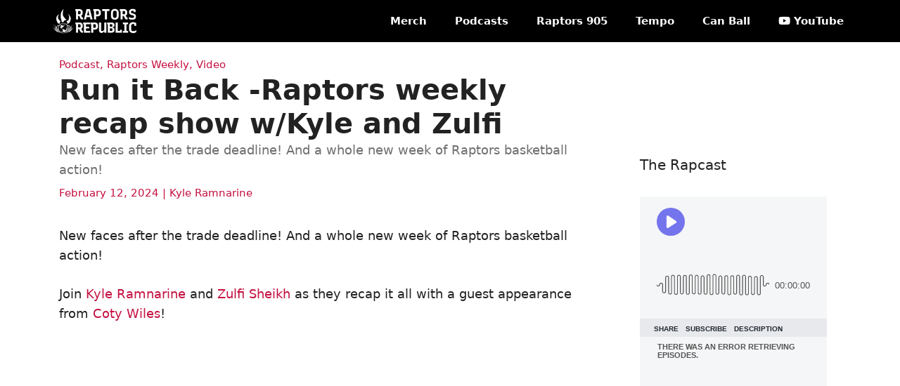

--- FILE ---
content_type: text/html; charset=UTF-8
request_url: https://www.raptorsrepublic.com/2024/02/12/run-it-back-raptors-weekly-recap-show-w-kyle-and-zulfi-10/
body_size: 50913
content:
<!DOCTYPE html><html dir="ltr" lang="en-US" prefix="og: https://ogp.me/ns# fb: http://ogp.me/ns/fb#"><head><meta charset="UTF-8"><link rel="stylesheet" type="text/css" href="https://cdn.jsdelivr.net/npm/bulma@0.9.4/css/bulma.min.css">  <script>(function(w,d,s,l,i){w[l]=w[l]||[];w[l].push({'gtm.start':
new Date().getTime(),event:'gtm.js'});var f=d.getElementsByTagName(s)[0],
j=d.createElement(s),dl=l!='dataLayer'?'&l='+l:'';j.async=true;j.src=
'https://www.googletagmanager.com/gtm.js?id='+i+dl;f.parentNode.insertBefore(j,f);
})(window,document,'script','dataLayer','GTM-5KVCL7B');</script> <title>Run it Back -Raptors weekly recap show w/Kyle and Zulfi - Raptors Republic</title><meta name="description" content="New faces after the trade deadline! And a whole new week of Raptors basketball action!" /><meta name="robots" content="max-image-preview:large" /><meta name="author" content="Kyle Ramnarine"/><link rel="canonical" href="https://www.raptorsrepublic.com/2024/02/12/run-it-back-raptors-weekly-recap-show-w-kyle-and-zulfi-10/" /><meta name="generator" content="All in One SEO (AIOSEO) 4.9.3" /><meta property="og:locale" content="en_US" /><meta property="og:site_name" content="Raptors Republic - Toronto Raptors news, analysis, highlights, podcasts and video." /><meta property="og:type" content="article" /><meta property="og:title" content="Run it Back -Raptors weekly recap show w/Kyle and Zulfi - Raptors Republic" /><meta property="og:description" content="New faces after the trade deadline! And a whole new week of Raptors basketball action!" /><meta property="og:url" content="https://www.raptorsrepublic.com/2024/02/12/run-it-back-raptors-weekly-recap-show-w-kyle-and-zulfi-10/" /><meta property="fb:admins" content="28121195" /><meta property="og:image" content="https://www.raptorsrepublic.com/wp-content/uploads/2024/02/Run-it-back-weekly-recap-show-4.jpg" /><meta property="og:image:secure_url" content="https://www.raptorsrepublic.com/wp-content/uploads/2024/02/Run-it-back-weekly-recap-show-4.jpg" /><meta property="og:image:width" content="1920" /><meta property="og:image:height" content="1080" /><meta property="article:tag" content="podcast" /><meta property="article:tag" content="raptors weekly" /><meta property="article:tag" content="video" /><meta property="article:tag" content="basketball" /><meta property="article:tag" content="coty wiles" /><meta property="article:tag" content="demar derozan" /><meta property="article:tag" content="kyle ramnarine" /><meta property="article:tag" content="raptors" /><meta property="article:tag" content="raptors 905" /><meta property="article:tag" content="toronto raptors" /><meta property="article:tag" content="zulfi sheikh" /><meta property="article:published_time" content="2024-02-12T21:05:03+00:00" /><meta property="article:modified_time" content="2024-02-12T21:06:00+00:00" /><meta property="article:publisher" content="https://www.facebook.com/RaptorsRepublic/" /><meta name="twitter:card" content="summary_large_image" /><meta name="twitter:site" content="@raptorsrepublic" /><meta name="twitter:title" content="Run it Back -Raptors weekly recap show w/Kyle and Zulfi - Raptors Republic" /><meta name="twitter:description" content="New faces after the trade deadline! And a whole new week of Raptors basketball action!" /><meta name="twitter:creator" content="@raptorsrepublic" /><meta name="twitter:image" content="https://www.raptorsrepublic.com/wp-content/uploads/2024/02/Run-it-back-weekly-recap-show-4.jpg" /> <script type="application/ld+json" class="aioseo-schema">{"@context":"https:\/\/schema.org","@graph":[{"@type":"BlogPosting","@id":"https:\/\/www.raptorsrepublic.com\/2024\/02\/12\/run-it-back-raptors-weekly-recap-show-w-kyle-and-zulfi-10\/#blogposting","name":"Run it Back -Raptors weekly recap show w\/Kyle and Zulfi - Raptors Republic","headline":"Run it Back -Raptors weekly recap show w\/Kyle and Zulfi","author":{"@id":"https:\/\/www.raptorsrepublic.com\/author\/kyler\/#author"},"publisher":{"@id":"https:\/\/www.raptorsrepublic.com\/#organization"},"image":{"@type":"ImageObject","url":"https:\/\/www.raptorsrepublic.com\/wp-content\/uploads\/2024\/02\/Run-it-back-weekly-recap-show-4.jpg","width":1920,"height":1080},"datePublished":"2024-02-12T16:05:03-05:00","dateModified":"2024-02-12T16:06:00-05:00","inLanguage":"en-US","commentCount":3,"mainEntityOfPage":{"@id":"https:\/\/www.raptorsrepublic.com\/2024\/02\/12\/run-it-back-raptors-weekly-recap-show-w-kyle-and-zulfi-10\/#webpage"},"isPartOf":{"@id":"https:\/\/www.raptorsrepublic.com\/2024\/02\/12\/run-it-back-raptors-weekly-recap-show-w-kyle-and-zulfi-10\/#webpage"},"articleSection":"Podcast, Raptors Weekly, Video, basketball, coty wiles, Demar DeRozan, kyle ramnarine, Raptors, Raptors 905, toronto raptors, zulfi sheikh, Kyle Ramnarine"},{"@type":"BreadcrumbList","@id":"https:\/\/www.raptorsrepublic.com\/2024\/02\/12\/run-it-back-raptors-weekly-recap-show-w-kyle-and-zulfi-10\/#breadcrumblist","itemListElement":[{"@type":"ListItem","@id":"https:\/\/www.raptorsrepublic.com#listItem","position":1,"name":"Home","item":"https:\/\/www.raptorsrepublic.com","nextItem":{"@type":"ListItem","@id":"https:\/\/www.raptorsrepublic.com\/category\/podcast\/#listItem","name":"Podcast"}},{"@type":"ListItem","@id":"https:\/\/www.raptorsrepublic.com\/category\/podcast\/#listItem","position":2,"name":"Podcast","item":"https:\/\/www.raptorsrepublic.com\/category\/podcast\/","nextItem":{"@type":"ListItem","@id":"https:\/\/www.raptorsrepublic.com\/category\/podcast\/raptors-weekly\/#listItem","name":"Raptors Weekly"},"previousItem":{"@type":"ListItem","@id":"https:\/\/www.raptorsrepublic.com#listItem","name":"Home"}},{"@type":"ListItem","@id":"https:\/\/www.raptorsrepublic.com\/category\/podcast\/raptors-weekly\/#listItem","position":3,"name":"Raptors Weekly","item":"https:\/\/www.raptorsrepublic.com\/category\/podcast\/raptors-weekly\/","nextItem":{"@type":"ListItem","@id":"https:\/\/www.raptorsrepublic.com\/2024\/02\/12\/run-it-back-raptors-weekly-recap-show-w-kyle-and-zulfi-10\/#listItem","name":"Run it Back -Raptors weekly recap show w\/Kyle and Zulfi"},"previousItem":{"@type":"ListItem","@id":"https:\/\/www.raptorsrepublic.com\/category\/podcast\/#listItem","name":"Podcast"}},{"@type":"ListItem","@id":"https:\/\/www.raptorsrepublic.com\/2024\/02\/12\/run-it-back-raptors-weekly-recap-show-w-kyle-and-zulfi-10\/#listItem","position":4,"name":"Run it Back -Raptors weekly recap show w\/Kyle and Zulfi","previousItem":{"@type":"ListItem","@id":"https:\/\/www.raptorsrepublic.com\/category\/podcast\/raptors-weekly\/#listItem","name":"Raptors Weekly"}}]},{"@type":"Organization","@id":"https:\/\/www.raptorsrepublic.com\/#organization","name":"Raptors Republic","description":"Toronto Raptors news, analysis, highlights, podcasts and video.","url":"https:\/\/www.raptorsrepublic.com\/","logo":{"@type":"ImageObject","url":"https:\/\/www.raptorsrepublic.com\/wp-content\/uploads\/2022\/09\/cropped-cropped-rr-logo-workmark-black3.png","@id":"https:\/\/www.raptorsrepublic.com\/2024\/02\/12\/run-it-back-raptors-weekly-recap-show-w-kyle-and-zulfi-10\/#organizationLogo","width":350,"height":70},"image":{"@id":"https:\/\/www.raptorsrepublic.com\/2024\/02\/12\/run-it-back-raptors-weekly-recap-show-w-kyle-and-zulfi-10\/#organizationLogo"},"sameAs":["https:\/\/www.facebook.com\/RaptorsRepublic\/","https:\/\/www.twitter.com\/raptorsrepublic","https:\/\/www.instagram.com\/raptorsrepublic","https:\/\/www.youtube.com\/raptorsrepublic","https:\/\/www.linkedin.com\/company\/raptors-republic\/"]},{"@type":"Person","@id":"https:\/\/www.raptorsrepublic.com\/author\/kyler\/#author","url":"https:\/\/www.raptorsrepublic.com\/author\/kyler\/","name":"Kyle Ramnarine","image":{"@type":"ImageObject","@id":"https:\/\/www.raptorsrepublic.com\/2024\/02\/12\/run-it-back-raptors-weekly-recap-show-w-kyle-and-zulfi-10\/#authorImage","url":"https:\/\/secure.gravatar.com\/avatar\/270892d3bb1b35aeead8a39d7515b484c0fbb8e39b0c165b9f0287283178388b?s=96&d=mm&r=g","width":96,"height":96,"caption":"Kyle Ramnarine"}},{"@type":"WebPage","@id":"https:\/\/www.raptorsrepublic.com\/2024\/02\/12\/run-it-back-raptors-weekly-recap-show-w-kyle-and-zulfi-10\/#webpage","url":"https:\/\/www.raptorsrepublic.com\/2024\/02\/12\/run-it-back-raptors-weekly-recap-show-w-kyle-and-zulfi-10\/","name":"Run it Back -Raptors weekly recap show w\/Kyle and Zulfi - Raptors Republic","description":"New faces after the trade deadline! And a whole new week of Raptors basketball action!","inLanguage":"en-US","isPartOf":{"@id":"https:\/\/www.raptorsrepublic.com\/#website"},"breadcrumb":{"@id":"https:\/\/www.raptorsrepublic.com\/2024\/02\/12\/run-it-back-raptors-weekly-recap-show-w-kyle-and-zulfi-10\/#breadcrumblist"},"author":{"@id":"https:\/\/www.raptorsrepublic.com\/author\/kyler\/#author"},"creator":{"@id":"https:\/\/www.raptorsrepublic.com\/author\/kyler\/#author"},"image":{"@type":"ImageObject","url":"https:\/\/www.raptorsrepublic.com\/wp-content\/uploads\/2024\/02\/Run-it-back-weekly-recap-show-4.jpg","@id":"https:\/\/www.raptorsrepublic.com\/2024\/02\/12\/run-it-back-raptors-weekly-recap-show-w-kyle-and-zulfi-10\/#mainImage","width":1920,"height":1080},"primaryImageOfPage":{"@id":"https:\/\/www.raptorsrepublic.com\/2024\/02\/12\/run-it-back-raptors-weekly-recap-show-w-kyle-and-zulfi-10\/#mainImage"},"datePublished":"2024-02-12T16:05:03-05:00","dateModified":"2024-02-12T16:06:00-05:00"},{"@type":"WebSite","@id":"https:\/\/www.raptorsrepublic.com\/#website","url":"https:\/\/www.raptorsrepublic.com\/","name":"Raptors Republic","description":"Toronto Raptors news, analysis, highlights, podcasts and video.","inLanguage":"en-US","publisher":{"@id":"https:\/\/www.raptorsrepublic.com\/#organization"}}]}</script> <meta name="viewport" content="width=device-width, initial-scale=1"><link rel="alternate" type="application/rss+xml" title="Raptors Republic &raquo; Feed" href="https://www.raptorsrepublic.com/feed/" /><link rel="alternate" type="application/rss+xml" title="Raptors Republic &raquo; Comments Feed" href="https://www.raptorsrepublic.com/comments/feed/" /><link rel="alternate" type="application/rss+xml" title="Raptors Republic &raquo; Run it Back -Raptors weekly recap show w/Kyle and Zulfi Comments Feed" href="https://www.raptorsrepublic.com/2024/02/12/run-it-back-raptors-weekly-recap-show-w-kyle-and-zulfi-10/feed/" /><link rel="alternate" title="oEmbed (JSON)" type="application/json+oembed" href="https://www.raptorsrepublic.com/wp-json/oembed/1.0/embed?url=https%3A%2F%2Fwww.raptorsrepublic.com%2F2024%2F02%2F12%2Frun-it-back-raptors-weekly-recap-show-w-kyle-and-zulfi-10%2F" /><link rel="alternate" title="oEmbed (XML)" type="text/xml+oembed" href="https://www.raptorsrepublic.com/wp-json/oembed/1.0/embed?url=https%3A%2F%2Fwww.raptorsrepublic.com%2F2024%2F02%2F12%2Frun-it-back-raptors-weekly-recap-show-w-kyle-and-zulfi-10%2F&#038;format=xml" /><style id='wp-img-auto-sizes-contain-inline-css'>img:is([sizes=auto i],[sizes^="auto," i]){contain-intrinsic-size:3000px 1500px}</style><style id='wp-block-library-inline-css'>:root{--wp-block-synced-color:#7a00df;--wp-block-synced-color--rgb:122,0,223;--wp-bound-block-color:var(--wp-block-synced-color);--wp-editor-canvas-background:#ddd;--wp-admin-theme-color:#007cba;--wp-admin-theme-color--rgb:0,124,186;--wp-admin-theme-color-darker-10:#006ba1;--wp-admin-theme-color-darker-10--rgb:0,107,160.5;--wp-admin-theme-color-darker-20:#005a87;--wp-admin-theme-color-darker-20--rgb:0,90,135;--wp-admin-border-width-focus:2px}@media (min-resolution:192dpi){:root{--wp-admin-border-width-focus:1.5px}}.wp-element-button{cursor:pointer}:root .has-very-light-gray-background-color{background-color:#eee}:root .has-very-dark-gray-background-color{background-color:#313131}:root .has-very-light-gray-color{color:#eee}:root .has-very-dark-gray-color{color:#313131}:root .has-vivid-green-cyan-to-vivid-cyan-blue-gradient-background{background:linear-gradient(135deg,#00d084,#0693e3)}:root .has-purple-crush-gradient-background{background:linear-gradient(135deg,#34e2e4,#4721fb 50%,#ab1dfe)}:root .has-hazy-dawn-gradient-background{background:linear-gradient(135deg,#faaca8,#dad0ec)}:root .has-subdued-olive-gradient-background{background:linear-gradient(135deg,#fafae1,#67a671)}:root .has-atomic-cream-gradient-background{background:linear-gradient(135deg,#fdd79a,#004a59)}:root .has-nightshade-gradient-background{background:linear-gradient(135deg,#330968,#31cdcf)}:root .has-midnight-gradient-background{background:linear-gradient(135deg,#020381,#2874fc)}:root{--wp--preset--font-size--normal:16px;--wp--preset--font-size--huge:42px}.has-regular-font-size{font-size:1em}.has-larger-font-size{font-size:2.625em}.has-normal-font-size{font-size:var(--wp--preset--font-size--normal)}.has-huge-font-size{font-size:var(--wp--preset--font-size--huge)}.has-text-align-center{text-align:center}.has-text-align-left{text-align:left}.has-text-align-right{text-align:right}.has-fit-text{white-space:nowrap!important}#end-resizable-editor-section{display:none}.aligncenter{clear:both}.items-justified-left{justify-content:flex-start}.items-justified-center{justify-content:center}.items-justified-right{justify-content:flex-end}.items-justified-space-between{justify-content:space-between}.screen-reader-text{border:0;clip-path:inset(50%);height:1px;margin:-1px;overflow:hidden;padding:0;position:absolute;width:1px;word-wrap:normal!important}.screen-reader-text:focus{background-color:#ddd;clip-path:none;color:#444;display:block;font-size:1em;height:auto;left:5px;line-height:normal;padding:15px 23px 14px;text-decoration:none;top:5px;width:auto;z-index:100000}html :where(.has-border-color){border-style:solid}html :where([style*=border-top-color]){border-top-style:solid}html :where([style*=border-right-color]){border-right-style:solid}html :where([style*=border-bottom-color]){border-bottom-style:solid}html :where([style*=border-left-color]){border-left-style:solid}html :where([style*=border-width]){border-style:solid}html :where([style*=border-top-width]){border-top-style:solid}html :where([style*=border-right-width]){border-right-style:solid}html :where([style*=border-bottom-width]){border-bottom-style:solid}html :where([style*=border-left-width]){border-left-style:solid}html :where(img[class*=wp-image-]){height:auto;max-width:100%}:where(figure){margin:0 0 1em}html :where(.is-position-sticky){--wp-admin--admin-bar--position-offset:var(--wp-admin--admin-bar--height,0px)}@media screen and (max-width:600px){html :where(.is-position-sticky){--wp-admin--admin-bar--position-offset:0px}}</style><style id='wp-block-heading-inline-css'>h1:where(.wp-block-heading).has-background,h2:where(.wp-block-heading).has-background,h3:where(.wp-block-heading).has-background,h4:where(.wp-block-heading).has-background,h5:where(.wp-block-heading).has-background,h6:where(.wp-block-heading).has-background{padding:1.25em 2.375em}h1.has-text-align-left[style*=writing-mode]:where([style*=vertical-lr]),h1.has-text-align-right[style*=writing-mode]:where([style*=vertical-rl]),h2.has-text-align-left[style*=writing-mode]:where([style*=vertical-lr]),h2.has-text-align-right[style*=writing-mode]:where([style*=vertical-rl]),h3.has-text-align-left[style*=writing-mode]:where([style*=vertical-lr]),h3.has-text-align-right[style*=writing-mode]:where([style*=vertical-rl]),h4.has-text-align-left[style*=writing-mode]:where([style*=vertical-lr]),h4.has-text-align-right[style*=writing-mode]:where([style*=vertical-rl]),h5.has-text-align-left[style*=writing-mode]:where([style*=vertical-lr]),h5.has-text-align-right[style*=writing-mode]:where([style*=vertical-rl]),h6.has-text-align-left[style*=writing-mode]:where([style*=vertical-lr]),h6.has-text-align-right[style*=writing-mode]:where([style*=vertical-rl]){rotate:180deg}</style><style id='wp-block-image-inline-css'>.wp-block-image>a,.wp-block-image>figure>a{display:inline-block}.wp-block-image img{box-sizing:border-box;height:auto;max-width:100%;vertical-align:bottom}@media not (prefers-reduced-motion){.wp-block-image img.hide{visibility:hidden}.wp-block-image img.show{animation:show-content-image .4s}}.wp-block-image[style*=border-radius] img,.wp-block-image[style*=border-radius]>a{border-radius:inherit}.wp-block-image.has-custom-border img{box-sizing:border-box}.wp-block-image.aligncenter{text-align:center}.wp-block-image.alignfull>a,.wp-block-image.alignwide>a{width:100%}.wp-block-image.alignfull img,.wp-block-image.alignwide img{height:auto;width:100%}.wp-block-image .aligncenter,.wp-block-image .alignleft,.wp-block-image .alignright,.wp-block-image.aligncenter,.wp-block-image.alignleft,.wp-block-image.alignright{display:table}.wp-block-image .aligncenter>figcaption,.wp-block-image .alignleft>figcaption,.wp-block-image .alignright>figcaption,.wp-block-image.aligncenter>figcaption,.wp-block-image.alignleft>figcaption,.wp-block-image.alignright>figcaption{caption-side:bottom;display:table-caption}.wp-block-image .alignleft{float:left;margin:.5em 1em .5em 0}.wp-block-image .alignright{float:right;margin:.5em 0 .5em 1em}.wp-block-image .aligncenter{margin-left:auto;margin-right:auto}.wp-block-image :where(figcaption){margin-bottom:1em;margin-top:.5em}.wp-block-image.is-style-circle-mask img{border-radius:9999px}@supports ((-webkit-mask-image:none) or (mask-image:none)) or (-webkit-mask-image:none){.wp-block-image.is-style-circle-mask img{border-radius:0;-webkit-mask-image:url('data:image/svg+xml;utf8,<svg viewBox="0 0 100 100" xmlns="http://www.w3.org/2000/svg"><circle cx="50" cy="50" r="50"/></svg>');mask-image:url('data:image/svg+xml;utf8,<svg viewBox="0 0 100 100" xmlns="http://www.w3.org/2000/svg"><circle cx="50" cy="50" r="50"/></svg>');mask-mode:alpha;-webkit-mask-position:center;mask-position:center;-webkit-mask-repeat:no-repeat;mask-repeat:no-repeat;-webkit-mask-size:contain;mask-size:contain}}:root :where(.wp-block-image.is-style-rounded img,.wp-block-image .is-style-rounded img){border-radius:9999px}.wp-block-image figure{margin:0}.wp-lightbox-container{display:flex;flex-direction:column;position:relative}.wp-lightbox-container img{cursor:zoom-in}.wp-lightbox-container img:hover+button{opacity:1}.wp-lightbox-container button{align-items:center;backdrop-filter:blur(16px) saturate(180%);background-color:#5a5a5a40;border:none;border-radius:4px;cursor:zoom-in;display:flex;height:20px;justify-content:center;opacity:0;padding:0;position:absolute;right:16px;text-align:center;top:16px;width:20px;z-index:100}@media not (prefers-reduced-motion){.wp-lightbox-container button{transition:opacity .2s ease}}.wp-lightbox-container button:focus-visible{outline:3px auto #5a5a5a40;outline:3px auto -webkit-focus-ring-color;outline-offset:3px}.wp-lightbox-container button:hover{cursor:pointer;opacity:1}.wp-lightbox-container button:focus{opacity:1}.wp-lightbox-container button:focus,.wp-lightbox-container button:hover,.wp-lightbox-container button:not(:hover):not(:active):not(.has-background){background-color:#5a5a5a40;border:none}.wp-lightbox-overlay{box-sizing:border-box;cursor:zoom-out;height:100vh;left:0;overflow:hidden;position:fixed;top:0;visibility:hidden;width:100%;z-index:100000}.wp-lightbox-overlay .close-button{align-items:center;cursor:pointer;display:flex;justify-content:center;min-height:40px;min-width:40px;padding:0;position:absolute;right:calc(env(safe-area-inset-right) + 16px);top:calc(env(safe-area-inset-top) + 16px);z-index:5000000}.wp-lightbox-overlay .close-button:focus,.wp-lightbox-overlay .close-button:hover,.wp-lightbox-overlay .close-button:not(:hover):not(:active):not(.has-background){background:0 0;border:none}.wp-lightbox-overlay .lightbox-image-container{height:var(--wp--lightbox-container-height);left:50%;overflow:hidden;position:absolute;top:50%;transform:translate(-50%,-50%);transform-origin:top left;width:var(--wp--lightbox-container-width);z-index:9999999999}.wp-lightbox-overlay .wp-block-image{align-items:center;box-sizing:border-box;display:flex;height:100%;justify-content:center;margin:0;position:relative;transform-origin:0 0;width:100%;z-index:3000000}.wp-lightbox-overlay .wp-block-image img{height:var(--wp--lightbox-image-height);min-height:var(--wp--lightbox-image-height);min-width:var(--wp--lightbox-image-width);width:var(--wp--lightbox-image-width)}.wp-lightbox-overlay .wp-block-image figcaption{display:none}.wp-lightbox-overlay button{background:0 0;border:none}.wp-lightbox-overlay .scrim{background-color:#fff;height:100%;opacity:.9;position:absolute;width:100%;z-index:2000000}.wp-lightbox-overlay.active{visibility:visible}@media not (prefers-reduced-motion){.wp-lightbox-overlay.active{animation:turn-on-visibility .25s both}.wp-lightbox-overlay.active img{animation:turn-on-visibility .35s both}.wp-lightbox-overlay.show-closing-animation:not(.active){animation:turn-off-visibility .35s both}.wp-lightbox-overlay.show-closing-animation:not(.active) img{animation:turn-off-visibility .25s both}.wp-lightbox-overlay.zoom.active{animation:none;opacity:1;visibility:visible}.wp-lightbox-overlay.zoom.active .lightbox-image-container{animation:lightbox-zoom-in .4s}.wp-lightbox-overlay.zoom.active .lightbox-image-container img{animation:none}.wp-lightbox-overlay.zoom.active .scrim{animation:turn-on-visibility .4s forwards}.wp-lightbox-overlay.zoom.show-closing-animation:not(.active){animation:none}.wp-lightbox-overlay.zoom.show-closing-animation:not(.active) .lightbox-image-container{animation:lightbox-zoom-out .4s}.wp-lightbox-overlay.zoom.show-closing-animation:not(.active) .lightbox-image-container img{animation:none}.wp-lightbox-overlay.zoom.show-closing-animation:not(.active) .scrim{animation:turn-off-visibility .4s forwards}}@keyframes show-content-image{0%{visibility:hidden}99%{visibility:hidden}to{visibility:visible}}@keyframes turn-on-visibility{0%{opacity:0}to{opacity:1}}@keyframes turn-off-visibility{0%{opacity:1;visibility:visible}99%{opacity:0;visibility:visible}to{opacity:0;visibility:hidden}}@keyframes lightbox-zoom-in{0%{transform:translate(calc((-100vw + var(--wp--lightbox-scrollbar-width))/2 + var(--wp--lightbox-initial-left-position)),calc(-50vh + var(--wp--lightbox-initial-top-position))) scale(var(--wp--lightbox-scale))}to{transform:translate(-50%,-50%) scale(1)}}@keyframes lightbox-zoom-out{0%{transform:translate(-50%,-50%) scale(1);visibility:visible}99%{visibility:visible}to{transform:translate(calc((-100vw + var(--wp--lightbox-scrollbar-width))/2 + var(--wp--lightbox-initial-left-position)),calc(-50vh + var(--wp--lightbox-initial-top-position))) scale(var(--wp--lightbox-scale));visibility:hidden}}</style><style id='wp-block-post-excerpt-inline-css'>:where(.wp-block-post-excerpt){box-sizing:border-box;margin-bottom:var(--wp--style--block-gap);margin-top:var(--wp--style--block-gap)}.wp-block-post-excerpt__excerpt{margin-bottom:0;margin-top:0}.wp-block-post-excerpt__more-text{margin-bottom:0;margin-top:var(--wp--style--block-gap)}.wp-block-post-excerpt__more-link{display:inline-block}</style><style id='wp-block-post-terms-inline-css'>.wp-block-post-terms{box-sizing:border-box}.wp-block-post-terms .wp-block-post-terms__separator{white-space:pre-wrap}</style><style id='wp-block-embed-inline-css'>.wp-block-embed.alignleft,.wp-block-embed.alignright,.wp-block[data-align=left]>[data-type="core/embed"],.wp-block[data-align=right]>[data-type="core/embed"]{max-width:360px;width:100%}.wp-block-embed.alignleft .wp-block-embed__wrapper,.wp-block-embed.alignright .wp-block-embed__wrapper,.wp-block[data-align=left]>[data-type="core/embed"] .wp-block-embed__wrapper,.wp-block[data-align=right]>[data-type="core/embed"] .wp-block-embed__wrapper{min-width:280px}.wp-block-cover .wp-block-embed{min-height:240px;min-width:320px}.wp-block-embed{overflow-wrap:break-word}.wp-block-embed :where(figcaption){margin-bottom:1em;margin-top:.5em}.wp-block-embed iframe{max-width:100%}.wp-block-embed__wrapper{position:relative}.wp-embed-responsive .wp-has-aspect-ratio .wp-block-embed__wrapper:before{content:"";display:block;padding-top:50%}.wp-embed-responsive .wp-has-aspect-ratio iframe{bottom:0;height:100%;left:0;position:absolute;right:0;top:0;width:100%}.wp-embed-responsive .wp-embed-aspect-21-9 .wp-block-embed__wrapper:before{padding-top:42.85%}.wp-embed-responsive .wp-embed-aspect-18-9 .wp-block-embed__wrapper:before{padding-top:50%}.wp-embed-responsive .wp-embed-aspect-16-9 .wp-block-embed__wrapper:before{padding-top:56.25%}.wp-embed-responsive .wp-embed-aspect-4-3 .wp-block-embed__wrapper:before{padding-top:75%}.wp-embed-responsive .wp-embed-aspect-1-1 .wp-block-embed__wrapper:before{padding-top:100%}.wp-embed-responsive .wp-embed-aspect-9-16 .wp-block-embed__wrapper:before{padding-top:177.77%}.wp-embed-responsive .wp-embed-aspect-1-2 .wp-block-embed__wrapper:before{padding-top:200%}</style><style id='wp-block-paragraph-inline-css'>.is-small-text{font-size:.875em}.is-regular-text{font-size:1em}.is-large-text{font-size:2.25em}.is-larger-text{font-size:3em}.has-drop-cap:not(:focus):first-letter {float:left;font-size:8.4em;font-style:normal;font-weight:100;line-height:.68;margin:.05em .1em 0 0;text-transform:uppercase}body.rtl .has-drop-cap:not(:focus):first-letter {float:none;margin-left:.1em}p.has-drop-cap.has-background{overflow:hidden}:root :where(p.has-background){padding:1.25em 2.375em}:where(p.has-text-color:not(.has-link-color)) a{color:inherit}p.has-text-align-left[style*="writing-mode:vertical-lr"],p.has-text-align-right[style*="writing-mode:vertical-rl"]{rotate:180deg}</style><style id='global-styles-inline-css'>:root{--wp--preset--aspect-ratio--square:1;--wp--preset--aspect-ratio--4-3:4/3;--wp--preset--aspect-ratio--3-4:3/4;--wp--preset--aspect-ratio--3-2:3/2;--wp--preset--aspect-ratio--2-3:2/3;--wp--preset--aspect-ratio--16-9:16/9;--wp--preset--aspect-ratio--9-16:9/16;--wp--preset--color--black:#000;--wp--preset--color--cyan-bluish-gray:#abb8c3;--wp--preset--color--white:#fff;--wp--preset--color--pale-pink:#f78da7;--wp--preset--color--vivid-red:#cf2e2e;--wp--preset--color--luminous-vivid-orange:#ff6900;--wp--preset--color--luminous-vivid-amber:#fcb900;--wp--preset--color--light-green-cyan:#7bdcb5;--wp--preset--color--vivid-green-cyan:#00d084;--wp--preset--color--pale-cyan-blue:#8ed1fc;--wp--preset--color--vivid-cyan-blue:#0693e3;--wp--preset--color--vivid-purple:#9b51e0;--wp--preset--color--contrast:var(--contrast);--wp--preset--color--contrast-2:var(--contrast-2);--wp--preset--color--contrast-3:var(--contrast-3);--wp--preset--color--base:var(--base);--wp--preset--color--base-2:var(--base-2);--wp--preset--color--base-3:var(--base-3);--wp--preset--gradient--vivid-cyan-blue-to-vivid-purple:linear-gradient(135deg,#0693e3 0%,#9b51e0 100%);--wp--preset--gradient--light-green-cyan-to-vivid-green-cyan:linear-gradient(135deg,#7adcb4 0%,#00d082 100%);--wp--preset--gradient--luminous-vivid-amber-to-luminous-vivid-orange:linear-gradient(135deg,#fcb900 0%,#ff6900 100%);--wp--preset--gradient--luminous-vivid-orange-to-vivid-red:linear-gradient(135deg,#ff6900 0%,#cf2e2e 100%);--wp--preset--gradient--very-light-gray-to-cyan-bluish-gray:linear-gradient(135deg,#eee 0%,#a9b8c3 100%);--wp--preset--gradient--cool-to-warm-spectrum:linear-gradient(135deg,#4aeadc 0%,#9778d1 20%,#cf2aba 40%,#ee2c82 60%,#fb6962 80%,#fef84c 100%);--wp--preset--gradient--blush-light-purple:linear-gradient(135deg,#ffceec 0%,#9896f0 100%);--wp--preset--gradient--blush-bordeaux:linear-gradient(135deg,#fecda5 0%,#fe2d2d 50%,#6b003e 100%);--wp--preset--gradient--luminous-dusk:linear-gradient(135deg,#ffcb70 0%,#c751c0 50%,#4158d0 100%);--wp--preset--gradient--pale-ocean:linear-gradient(135deg,#fff5cb 0%,#b6e3d4 50%,#33a7b5 100%);--wp--preset--gradient--electric-grass:linear-gradient(135deg,#caf880 0%,#71ce7e 100%);--wp--preset--gradient--midnight:linear-gradient(135deg,#020381 0%,#2874fc 100%);--wp--preset--font-size--small:13px;--wp--preset--font-size--medium:20px;--wp--preset--font-size--large:36px;--wp--preset--font-size--x-large:42px;--wp--preset--spacing--20:.44rem;--wp--preset--spacing--30:.67rem;--wp--preset--spacing--40:1rem;--wp--preset--spacing--50:1.5rem;--wp--preset--spacing--60:2.25rem;--wp--preset--spacing--70:3.38rem;--wp--preset--spacing--80:5.06rem;--wp--preset--shadow--natural:6px 6px 9px rgba(0,0,0,.2);--wp--preset--shadow--deep:12px 12px 50px rgba(0,0,0,.4);--wp--preset--shadow--sharp:6px 6px 0px rgba(0,0,0,.2);--wp--preset--shadow--outlined:6px 6px 0px -3px #fff,6px 6px #000;--wp--preset--shadow--crisp:6px 6px 0px #000}:where(.is-layout-flex){gap:.5em}:where(.is-layout-grid){gap:.5em}body .is-layout-flex{display:flex}.is-layout-flex{flex-wrap:wrap;align-items:center}.is-layout-flex>:is(*,div){margin:0}body .is-layout-grid{display:grid}.is-layout-grid>:is(*,div){margin:0}:where(.wp-block-columns.is-layout-flex){gap:2em}:where(.wp-block-columns.is-layout-grid){gap:2em}:where(.wp-block-post-template.is-layout-flex){gap:1.25em}:where(.wp-block-post-template.is-layout-grid){gap:1.25em}.has-black-color{color:var(--wp--preset--color--black) !important}.has-cyan-bluish-gray-color{color:var(--wp--preset--color--cyan-bluish-gray) !important}.has-white-color{color:var(--wp--preset--color--white) !important}.has-pale-pink-color{color:var(--wp--preset--color--pale-pink) !important}.has-vivid-red-color{color:var(--wp--preset--color--vivid-red) !important}.has-luminous-vivid-orange-color{color:var(--wp--preset--color--luminous-vivid-orange) !important}.has-luminous-vivid-amber-color{color:var(--wp--preset--color--luminous-vivid-amber) !important}.has-light-green-cyan-color{color:var(--wp--preset--color--light-green-cyan) !important}.has-vivid-green-cyan-color{color:var(--wp--preset--color--vivid-green-cyan) !important}.has-pale-cyan-blue-color{color:var(--wp--preset--color--pale-cyan-blue) !important}.has-vivid-cyan-blue-color{color:var(--wp--preset--color--vivid-cyan-blue) !important}.has-vivid-purple-color{color:var(--wp--preset--color--vivid-purple) !important}.has-black-background-color{background-color:var(--wp--preset--color--black) !important}.has-cyan-bluish-gray-background-color{background-color:var(--wp--preset--color--cyan-bluish-gray) !important}.has-white-background-color{background-color:var(--wp--preset--color--white) !important}.has-pale-pink-background-color{background-color:var(--wp--preset--color--pale-pink) !important}.has-vivid-red-background-color{background-color:var(--wp--preset--color--vivid-red) !important}.has-luminous-vivid-orange-background-color{background-color:var(--wp--preset--color--luminous-vivid-orange) !important}.has-luminous-vivid-amber-background-color{background-color:var(--wp--preset--color--luminous-vivid-amber) !important}.has-light-green-cyan-background-color{background-color:var(--wp--preset--color--light-green-cyan) !important}.has-vivid-green-cyan-background-color{background-color:var(--wp--preset--color--vivid-green-cyan) !important}.has-pale-cyan-blue-background-color{background-color:var(--wp--preset--color--pale-cyan-blue) !important}.has-vivid-cyan-blue-background-color{background-color:var(--wp--preset--color--vivid-cyan-blue) !important}.has-vivid-purple-background-color{background-color:var(--wp--preset--color--vivid-purple) !important}.has-black-border-color{border-color:var(--wp--preset--color--black) !important}.has-cyan-bluish-gray-border-color{border-color:var(--wp--preset--color--cyan-bluish-gray) !important}.has-white-border-color{border-color:var(--wp--preset--color--white) !important}.has-pale-pink-border-color{border-color:var(--wp--preset--color--pale-pink) !important}.has-vivid-red-border-color{border-color:var(--wp--preset--color--vivid-red) !important}.has-luminous-vivid-orange-border-color{border-color:var(--wp--preset--color--luminous-vivid-orange) !important}.has-luminous-vivid-amber-border-color{border-color:var(--wp--preset--color--luminous-vivid-amber) !important}.has-light-green-cyan-border-color{border-color:var(--wp--preset--color--light-green-cyan) !important}.has-vivid-green-cyan-border-color{border-color:var(--wp--preset--color--vivid-green-cyan) !important}.has-pale-cyan-blue-border-color{border-color:var(--wp--preset--color--pale-cyan-blue) !important}.has-vivid-cyan-blue-border-color{border-color:var(--wp--preset--color--vivid-cyan-blue) !important}.has-vivid-purple-border-color{border-color:var(--wp--preset--color--vivid-purple) !important}.has-vivid-cyan-blue-to-vivid-purple-gradient-background{background:var(--wp--preset--gradient--vivid-cyan-blue-to-vivid-purple) !important}.has-light-green-cyan-to-vivid-green-cyan-gradient-background{background:var(--wp--preset--gradient--light-green-cyan-to-vivid-green-cyan) !important}.has-luminous-vivid-amber-to-luminous-vivid-orange-gradient-background{background:var(--wp--preset--gradient--luminous-vivid-amber-to-luminous-vivid-orange) !important}.has-luminous-vivid-orange-to-vivid-red-gradient-background{background:var(--wp--preset--gradient--luminous-vivid-orange-to-vivid-red) !important}.has-very-light-gray-to-cyan-bluish-gray-gradient-background{background:var(--wp--preset--gradient--very-light-gray-to-cyan-bluish-gray) !important}.has-cool-to-warm-spectrum-gradient-background{background:var(--wp--preset--gradient--cool-to-warm-spectrum) !important}.has-blush-light-purple-gradient-background{background:var(--wp--preset--gradient--blush-light-purple) !important}.has-blush-bordeaux-gradient-background{background:var(--wp--preset--gradient--blush-bordeaux) !important}.has-luminous-dusk-gradient-background{background:var(--wp--preset--gradient--luminous-dusk) !important}.has-pale-ocean-gradient-background{background:var(--wp--preset--gradient--pale-ocean) !important}.has-electric-grass-gradient-background{background:var(--wp--preset--gradient--electric-grass) !important}.has-midnight-gradient-background{background:var(--wp--preset--gradient--midnight) !important}.has-small-font-size{font-size:var(--wp--preset--font-size--small) !important}.has-medium-font-size{font-size:var(--wp--preset--font-size--medium) !important}.has-large-font-size{font-size:var(--wp--preset--font-size--large) !important}.has-x-large-font-size{font-size:var(--wp--preset--font-size--x-large) !important}</style><style id='classic-theme-styles-inline-css'>/*! This file is auto-generated */
.wp-block-button__link{color:#fff;background-color:#32373c;border-radius:9999px;box-shadow:none;text-decoration:none;padding:calc(.667em + 2px) calc(1.333em + 2px);font-size:1.125em}.wp-block-file__button{background:#32373c;color:#fff;text-decoration:none}</style><link rel='stylesheet' id='wp-components-css' href='https://www.raptorsrepublic.com/wp-includes/css/dist/components/style.min.css?ver=6.9' media='all' /><link rel='stylesheet' id='wp-preferences-css' href='https://www.raptorsrepublic.com/wp-includes/css/dist/preferences/style.min.css?ver=6.9' media='all' /><link rel='stylesheet' id='wp-block-editor-css' href='https://www.raptorsrepublic.com/wp-includes/css/dist/block-editor/style.min.css?ver=6.9' media='all' /><link rel='stylesheet' id='popup-maker-block-library-style-css' href='https://www.raptorsrepublic.com/wp-content/cache/autoptimize/css/autoptimize_single_9963176ef6137ecf4405a5ccd36aa797.css?ver=dbea705cfafe089d65f1' media='all' /><style id='dcl-front-style-dummy-inline-css'>#disqus_thread{width:100%;margin:0 auto}</style><link rel='stylesheet' id='if-menu-site-css-css' href='https://www.raptorsrepublic.com/wp-content/cache/autoptimize/css/autoptimize_single_91530e726988630cf084d74cb6f366d5.css?ver=6.9' media='all' /><link rel='stylesheet' id='generate-comments-css' href='https://www.raptorsrepublic.com/wp-content/themes/generatepress/assets/css/components/comments.min.css?ver=3.6.0' media='all' /><link rel='stylesheet' id='generate-widget-areas-css' href='https://www.raptorsrepublic.com/wp-content/themes/generatepress/assets/css/components/widget-areas.min.css?ver=3.6.0' media='all' /><link rel='stylesheet' id='generate-style-css' href='https://www.raptorsrepublic.com/wp-content/themes/generatepress/assets/css/main.min.css?ver=3.6.0' media='all' /><style id='generate-style-inline-css'>.no-featured-image-padding .featured-image{margin-left:-20px;margin-right:-20px}.post-image-above-header .no-featured-image-padding .inside-article .featured-image{margin-top:-20px}@media (max-width:768px){.no-featured-image-padding .featured-image{margin-left:-30px;margin-right:-30px}.post-image-above-header .no-featured-image-padding .inside-article .featured-image{margin-top:-30px}}.is-right-sidebar{width:30%}.is-left-sidebar{width:30%}.site-content .content-area{width:70%}@media (max-width:768px){.main-navigation .menu-toggle,.sidebar-nav-mobile:not(#sticky-placeholder){display:block}.main-navigation ul,.gen-sidebar-nav,.main-navigation:not(.slideout-navigation):not(.toggled) .main-nav>ul,.has-inline-mobile-toggle #site-navigation .inside-navigation>*:not(.navigation-search):not(.main-nav){display:none}.nav-align-right .inside-navigation,.nav-align-center .inside-navigation{justify-content:space-between}.has-inline-mobile-toggle .mobile-menu-control-wrapper{display:flex;flex-wrap:wrap}.has-inline-mobile-toggle .inside-header{flex-direction:row;text-align:left;flex-wrap:wrap}.has-inline-mobile-toggle .header-widget,.has-inline-mobile-toggle #site-navigation{flex-basis:100%}.nav-float-left .has-inline-mobile-toggle #site-navigation{order:10}}.dynamic-author-image-rounded{border-radius:100%}.dynamic-featured-image,.dynamic-author-image{vertical-align:middle}.one-container.blog .dynamic-content-template:not(:last-child),.one-container.archive .dynamic-content-template:not(:last-child){padding-bottom:0}.dynamic-entry-excerpt>p:last-child{margin-bottom:0}</style><link rel='stylesheet' id='tablepress-default-css' href='https://www.raptorsrepublic.com/wp-content/tablepress-combined.min.css?ver=21' media='all' /><link rel='stylesheet' id='generatepress-dynamic-css' href='https://www.raptorsrepublic.com/wp-content/uploads/generatepress/style.min.css?ver=1752730828' media='all' /><link rel='stylesheet' id='generate-child-css' href='https://www.raptorsrepublic.com/wp-content/cache/autoptimize/css/autoptimize_single_ca88a1e8ad91b07070a89b54b2c96d27.css?ver=1731056059' media='all' /><style id='generateblocks-inline-css'>.gb-container-9b4b5042>.gb-inside-container{max-width:1200px;margin-left:auto;margin-right:auto}.gb-grid-wrapper>.gb-grid-column-9b4b5042>.gb-container{display:flex;flex-direction:column;height:100%}.gb-grid-wrapper>.gb-grid-column-4849e9cf{width:100%}.gb-grid-wrapper>.gb-grid-column-4849e9cf>.gb-container{display:flex;flex-direction:column;height:100%}.gb-grid-wrapper>.gb-grid-column-d89ca8c7{width:50%}.gb-grid-wrapper>.gb-grid-column-d89ca8c7>.gb-container{display:flex;flex-direction:column;height:100%}.gb-container-f65f7b2e>.gb-inside-container{padding-left:10px}.gb-grid-wrapper>.gb-grid-column-f65f7b2e{width:50%}.gb-grid-wrapper>.gb-grid-column-f65f7b2e>.gb-container{display:flex;flex-direction:column;height:100%}.gb-grid-wrapper>.gb-grid-column-815dfbf3{width:100%}.gb-grid-wrapper>.gb-grid-column-4bf47953{width:100%}.gb-grid-wrapper>.gb-grid-column-4bf47953>.gb-container{display:flex;flex-direction:column;height:100%}.gb-container-d14479c4>.gb-inside-container{z-index:1;position:relative}.gb-grid-wrapper>.gb-grid-column-d14479c4{width:100%}.gb-grid-wrapper>.gb-grid-column-d14479c4>.gb-container{display:flex;flex-direction:column;height:100%}.gb-grid-wrapper>.gb-grid-column-c8ba48af{width:10%}.gb-grid-wrapper>.gb-grid-column-c8ba48af>.gb-container{display:flex;flex-direction:column;height:100%}.gb-container-c8ba48af{position:relative}.gb-grid-wrapper>.gb-grid-column-cf25924e{width:10%}.gb-grid-wrapper>.gb-grid-column-cf25924e>.gb-container{display:flex;flex-direction:column;height:100%}.gb-container-cf25924e{position:relative}.gb-grid-wrapper>.gb-grid-column-90418bec{width:10%}.gb-grid-wrapper>.gb-grid-column-90418bec>.gb-container{display:flex;flex-direction:column;height:100%}.gb-container-90418bec{position:relative}.gb-grid-wrapper>.gb-grid-column-7c99f187{width:10%}.gb-grid-wrapper>.gb-grid-column-7c99f187>.gb-container{display:flex;flex-direction:column;height:100%}.gb-container-7c99f187{position:relative}.gb-grid-wrapper>.gb-grid-column-070fd17b{width:10%}.gb-grid-wrapper>.gb-grid-column-070fd17b>.gb-container{display:flex;flex-direction:column;height:100%}.gb-container-070fd17b{position:relative}.gb-grid-wrapper>.gb-grid-column-b14d66ef{width:10%}.gb-grid-wrapper>.gb-grid-column-b14d66ef>.gb-container{display:flex;flex-direction:column;height:100%}.gb-container-b14d66ef{position:relative}.gb-grid-wrapper>.gb-grid-column-a82b65bb{width:10%}.gb-grid-wrapper>.gb-grid-column-a82b65bb>.gb-container{display:flex;flex-direction:column;height:100%}.gb-container-a82b65bb{position:relative}.gb-grid-wrapper>.gb-grid-column-283a871e{width:10%}.gb-grid-wrapper>.gb-grid-column-283a871e>.gb-container{display:flex;flex-direction:column;height:100%}.gb-container-283a871e{position:relative}.gb-grid-wrapper>.gb-grid-column-34070f72{width:50%}.gb-grid-wrapper>.gb-grid-column-34070f72>.gb-container{display:flex;flex-direction:column;height:100%}.gb-container-0399f7a2{margin-right:20px;margin-left:20px}.gb-grid-wrapper>.gb-grid-column-0399f7a2{width:100%}.gb-grid-wrapper>.gb-grid-column-0399f7a2>.gb-container{display:flex;flex-direction:column;height:100%}.gb-container-eb1a80bb>.gb-inside-container{max-width:1200px;margin-left:auto;margin-right:auto}.gb-grid-wrapper>.gb-grid-column-eb1a80bb>.gb-container{display:flex;flex-direction:column;height:100%}.gb-grid-wrapper-86c00ee6{display:flex;flex-wrap:wrap}.gb-grid-wrapper-86c00ee6>.gb-grid-column{box-sizing:border-box;padding-bottom:20px}.gb-grid-wrapper-2588dc3a{display:flex;flex-wrap:wrap}.gb-grid-wrapper-2588dc3a>.gb-grid-column{box-sizing:border-box}.gb-grid-wrapper-2c419507{display:flex;flex-wrap:wrap;row-gap:20px}.gb-grid-wrapper-2c419507>.gb-grid-column{box-sizing:border-box}.gb-grid-wrapper-c43ca900{display:flex;flex-wrap:wrap}.gb-grid-wrapper-c43ca900>.gb-grid-column{box-sizing:border-box}.gb-grid-wrapper-f49ce3a7{display:flex;flex-wrap:wrap;align-items:center;justify-content:center;margin-left:-15px}.gb-grid-wrapper-f49ce3a7>.gb-grid-column{box-sizing:border-box;padding-left:15px;padding-bottom:15px}.gb-grid-wrapper-c05ee655{display:flex;flex-wrap:wrap}.gb-grid-wrapper-c05ee655>.gb-grid-column{box-sizing:border-box}.gb-block-image-58487707{margin-bottom:30px}.gb-image-58487707{vertical-align:middle}.gb-image-1580e4a8{object-fit:contain;vertical-align:middle}.gb-image-48d51d89{object-fit:contain;vertical-align:middle}.gb-image-c65d5be5{object-fit:contain;vertical-align:middle}.gb-image-68c7783f{object-fit:contain;vertical-align:middle}.gb-image-90c5b9fc{object-fit:contain;vertical-align:middle}.gb-image-2f7ef491{object-fit:contain;vertical-align:middle}.gb-image-0d9183b6{object-fit:contain;vertical-align:middle}.gb-image-f2ccbb83{object-fit:contain;vertical-align:middle}h3.gb-headline-a01f78ee{font-size:16px;margin-bottom:5px}h2.gb-headline-7c4d6d36{font-size:20px;margin-bottom:5px}p.gb-headline-d357dd55{font-size:14px;margin-bottom:0}@media (max-width:767px){.gb-grid-wrapper>.gb-grid-column-4849e9cf{width:100%}.gb-grid-wrapper>.gb-grid-column-d89ca8c7{width:50%}.gb-grid-wrapper>.gb-grid-column-f65f7b2e{width:50%}.gb-grid-wrapper>.gb-grid-column-4bf47953{width:100%}.gb-grid-wrapper>.gb-grid-column-c8ba48af{width:25%}.gb-grid-wrapper>.gb-grid-column-cf25924e{width:25%}.gb-grid-wrapper>.gb-grid-column-90418bec{width:25%}.gb-grid-wrapper>.gb-grid-column-7c99f187{width:25%}.gb-grid-wrapper>.gb-grid-column-070fd17b{width:25%}.gb-grid-wrapper>.gb-grid-column-b14d66ef{width:25%}.gb-grid-wrapper>.gb-grid-column-a82b65bb{width:25%}.gb-grid-wrapper>.gb-grid-column-283a871e{width:25%}.gb-grid-wrapper>.gb-grid-column-34070f72{width:100%}.gb-grid-wrapper>.gb-grid-column-0399f7a2{width:100%}.gb-grid-wrapper-f49ce3a7{margin-left:-15px}.gb-grid-wrapper-f49ce3a7>.gb-grid-column{padding-left:15px}}:root{--gb-container-width:1200px}.gb-container .wp-block-image img{vertical-align:middle}.gb-grid-wrapper .wp-block-image{margin-bottom:0}.gb-highlight{background:0 0}.gb-shape{line-height:0}.gb-container-link{position:absolute;top:0;right:0;bottom:0;left:0;z-index:999}a.gb-container{display:block}</style><link rel='stylesheet' id='generate-blog-images-css' href='https://www.raptorsrepublic.com/wp-content/plugins/gp-premium/blog/functions/css/featured-images.min.css?ver=2.4.1' media='all' /><link rel='stylesheet' id='generate-navigation-branding-css' href='https://www.raptorsrepublic.com/wp-content/plugins/gp-premium/menu-plus/functions/css/navigation-branding-flex.min.css?ver=2.4.1' media='all' /><style id='generate-navigation-branding-inline-css'>@media (max-width:768px){.site-header,#site-navigation,#sticky-navigation{display:none !important;opacity:.0}#mobile-header{display:block !important;width:100% !important}#mobile-header .main-nav>ul{display:none}#mobile-header.toggled .main-nav>ul,#mobile-header .menu-toggle,#mobile-header .mobile-bar-items{display:block}#mobile-header .main-nav{-ms-flex:0 0 100%;flex:0 0 100%;-webkit-box-ordinal-group:5;-ms-flex-order:4;order:4}}.main-navigation.has-branding .inside-navigation.grid-container,.main-navigation.has-branding.grid-container .inside-navigation:not(.grid-container){padding:0 20px}.main-navigation.has-branding:not(.grid-container) .inside-navigation:not(.grid-container) .navigation-branding{margin-left:10px}.navigation-branding img,.site-logo.mobile-header-logo img{height:60px;width:auto}.navigation-branding .main-title{line-height:60px}@media (max-width:768px){.main-navigation.has-branding.nav-align-center .menu-bar-items,.main-navigation.has-sticky-branding.navigation-stick.nav-align-center .menu-bar-items{margin-left:auto}.navigation-branding{margin-right:auto;margin-left:10px}.navigation-branding .main-title,.mobile-header-navigation .site-logo{margin-left:10px}.main-navigation.has-branding .inside-navigation.grid-container{padding:0}}</style><link rel="https://api.w.org/" href="https://www.raptorsrepublic.com/wp-json/" /><link rel="alternate" title="JSON" type="application/json" href="https://www.raptorsrepublic.com/wp-json/wp/v2/posts/138239" /><link rel="EditURI" type="application/rsd+xml" title="RSD" href="https://www.raptorsrepublic.com/xmlrpc.php?rsd" /><link rel='shortlink' href='https://www.raptorsrepublic.com/?p=138239' /><style type="text/css">.pp-podcast{opacity:0}</style><link rel="pingback" href="https://www.raptorsrepublic.com/xmlrpc.php"><link rel="stylesheet" href="https://cdnjs.cloudflare.com/ajax/libs/font-awesome/6.2.0/css/all.min.css" integrity="sha512-xh6O/CkQoPOWDdYTDqeRdPCVd1SpvCA9XXcUnZS2FmJNp1coAFzvtCN9BmamE+4aHK8yyUHUSCcJHgXloTyT2A==" crossorigin="anonymous" referrerpolicy="no-referrer" /> <script src="//securepubads.g.doubleclick.net/tag/js/gpt.js"></script> <script type="text/javascript">const onSlotRenderEnded = (event) => {
		console.log(`nn-ad-tech: onSlotRenderEnded: ${event.slot.getSlotElementId()}`)
	};
	const onImpressionViewable = (event) => {
		console.log(`nn-ad-tech: onImpressionViewable: ${event.slot.getSlotElementId()}`)
	};
	const onSlotOnload = (event) => {
		console.log(`nn-ad-tech: onSlotOnload: ${event.slot.getSlotElementId()}`)
	};
	const onSlotRequested = (event) => {
		console.log(`nn-ad-tech: onSlotRequested: ${event.slot.getSlotElementId()}`)
	};
	const enableAdLogging = () => {
		console.log(`nn-ad-tech: enabling ad logging`)
		let googletag = window.googletag || {};
		googletag.cmd = googletag.cmd || [];
		googletag.cmd.push(() => {
			googletag
				.pubads()
				.addEventListener("slotRenderEnded", onSlotRenderEnded)
				.addEventListener("impressionViewable", onImpressionViewable)
				.addEventListener("slotOnload", onSlotOnload)
				.addEventListener("slotRequested", onSlotRequested);
		});
	};
	enableAdLogging();</script> <script>(function() {
        // Increase this time in milliseconds to delay loading of the analytics script
        // But notice that doing that might increase the loss of analytic events
        var LOAD_TIMEOUT_MS = 0;

        var EVENTS = [ 'auctionInit','auctionEnd','bidAdjustment','bidTimeout','bidRequested','bidResponse',
                'noBid', 'bidWon','bidderDone','setTargeting','requestBids','addAdUnits','adRenderFailed'];        
        var pbjsName = 'pbjs';
        window[pbjsName] = window[pbjsName] || {};
        var pbjs = window[pbjsName];
        pbjs.que = pbjs.que || [];
        window.relevantDigital = window.relevantDigital || {};
        relevantDigital.pbEventLog = [];
        pbjs.que.push(function () {
        if(pbjs.getEvents) {
            var start = (window.performance || {}).timeOrigin;
            pbjs.getEvents().forEach(function (e) {
                relevantDigital.pbEventLog.push({ ev: e.eventType, args: e.args, ts: start ? new Date(start + e.elapsedTime) : new Date() });
            });
        }
                EVENTS.forEach(function (ev) {
                        pbjs.onEvent(ev, function(args) {
                                relevantDigital.pbEventLog.push({ ev: ev, args: args, ts: new Date() });
                        });
                });
        });
        setTimeout(function() {
                var script = document.createElement('script');
                script.type = 'text/javascript';
                script.src = 'https://futbol-cdn.relevant-digital.com/static/tags/66ec3727889dd68b3e5541ca.js';                
                document.head.appendChild(script);
        }, LOAD_TIMEOUT_MS);
})();</script> <script>function loadAds(
		allowedDivIds = [],
		noSlotReload = true
	) {
		window.relevantDigital = window.relevantDigital || {};
		relevantDigital.cmd = relevantDigital.cmd || [];
		relevantDigital.cmd.push(function() {
			relevantDigital.loadPrebid({
				configId: '66ec3d6cf2d383ef716b389f',
				manageAdserver: true,
                                noGpt: true,
				collapseEmptyDivs: true,
				collapseBeforeAdFetch: false,
				allowedDivIds: allowedDivIds,
				noSlotReload: noSlotReload,
			});
		});
	};</script> <script defer type="module" src="https://bam-static.actionnetwork.com/0.0.2/bam-scripts/bam-scripts.esm.js"></script> <link rel="stylesheet" href="https://bam-static.actionnetwork.com/0.0.2/bam-scripts/bam-scripts.css" /><p></p> <script type="text/javascript">!(function(o,_name){o[_name]=o[_name]||function $(){($.q=$.q||[]).push(arguments)},o[_name].v=o[_name].v||2,o[_name].s="1";!(function(t,o,n,c){function a(n,c){try{a=t.localStorage,(n=JSON.parse(a.getItem("_aQS02MjM0QjM4NkYwMzVFRjA3RTM2NUM3MEUtMzE")).lgk||[])&&(c=t[o].pubads())&&n.forEach((function(t){t&&t[0]&&c.setTargeting(t[0],t[1]||"")}))}catch(f){}var a}try{(c=t[o]=t[o]||{}).cmd=c.cmd||[],typeof c.pubads===n?a():typeof c.cmd.unshift===n?c.cmd.unshift(a):c.cmd.push(a)}catch(f){}})(window,"googletag","function");;!(function(n,t){n.__admiral_getConsentForGTM=function(t){function a(n,a){t((function(n,t){const a=n&&n.purpose&&n.purpose.consents||{};return{adConsentGranted:t||!!a[1],adUserData:t||!!a[7],adPersonalization:t||!!a[3],analyticsConsentGranted:t||!!a[1],personalizationConsentGranted:t||!!a[5],functionalityConsentGranted:t||!1,securityConsentGranted:t||!0}})(n,!a))}n[_name]("after","cmp.loaded",(function(t){t&&t.tcData&&t.tcData.gdprApplies?(t.consentKnown&&a(t.tcData,!0),n[_name]("after","cmp.updated",(function(n){a(n.tcData,!0)}))):a({},!1)}))}})(window);})(window,decodeURI(decodeURI('a%64%256d%256%39%25%37%32a%256c')));!(function(t,c,o,$){o=t.createElement(c),t=t.getElementsByTagName(c)[0],o.async=1,o.src="https://coolguesthouse.com/static/js/32e80751a2412dc80948f6d9772e1377c702ea36fff9cca9afedfe.v2.js",($=0)&&$(o),t.parentNode.insertBefore(o,t)})(document,"script");;;!(function(t,n,e,i,a){function c(){for(var t=[],e=0;e<arguments.length;e++)t.push(arguments[e]);if(!t.length)return a;"ping"===t[0]?t[2]({gdprAppliesGlobally:!!n.__cmpGdprAppliesGlobally,cmpLoaded:!1,cmpStatus:"stub"}):t.length>0&&a.push(t)}function f(t){if(t&&t.data&&t.source){var i,a=t.source,c="string"==typeof t.data&&t.data.indexOf("__tcfapiCall")>=0;(i=c?((function(t){try{return JSON.parse(t)}catch(n){}})(t.data)||{}).__tcfapiCall:(t.data||{}).__tcfapiCall)&&n[e](i.command,i.version,(function(t,n){var e={__tcfapiReturn:{returnValue:t,success:n,callId:i.callId}};a&&a.postMessage(c?JSON.stringify(e):e,"*")}),i.parameter)}}!(function o(){if(!n.frames[i]){var e=t.body;if(e){var a=t.createElement("iframe");a.style.display="none",a.name=i,e.appendChild(a)}else setTimeout(o,5)}})(),c.v=1,"function"!=typeof n[e]&&(n[e]=n[e]||c,n.addEventListener?n.addEventListener("message",f,!1):n.attachEvent&&n.attachEvent("onmessage",f))})(document,window,"__tcfapi","__tcfapiLocator",[]);;;!(function(e,t,n,r,a,i,s,c,u,o,p){function d(){for(var e=[],t=arguments.length,n=0;n<t;n++)e.push(arguments[n]);var r,a=e[1],i=typeof a===s,c=e[2],d={gppVersion:"1.1",cmpStatus:"stub",cmpDisplayStatus:"hidden",signalStatus:"not ready",supportedAPIs:["7:usnat"].reduce((function(e,t){return t&&e.push(t),e}),[]),cmpId:9,sectionList:[],applicableSections:[0],gppString:"",parsedSections:{}};function f(e){i&&a(e,!0)}switch(e[0]){case"ping":return f(d);case"queue":return u;case"events":return o;case"addEventListener":return i&&(r=++p,o.push({id:r,callback:a,parameter:c})),f({eventName:"listenerRegistered",listenerId:r,data:!0,pingData:d});case"removeEventListener":for(r=!1,n=0;n<o.length;n++)if(o[n].id===c){o.splice(n,1),r=!0;break}return f(r);case"hasSection":case"getSection":case"getField":return f(null);default:return void u.push(e)}}d.v=2,typeof t.__gpp!==s&&(t.__gpp=t.__gpp||d,t.addEventListener&&t.addEventListener("message",(function(e,n){var r="string"==typeof e.data;(n=r?((function(e){try{return JSON.parse(e)}catch(t){}})(e.data)||{}).__gppCall:(e.data||{}).__gppCall)&&t.__gpp(n.command,(function(t,a){var i={__gppReturn:{returnValue:t,success:a,callId:n.callId}};e.source.postMessage(r?JSON.stringify(i):i,"*")}),"parameter"in n?n.parameter:null,n.version||1)}),!1),(function f(){if(!t.frames[r]){var n=e.body;if(n){var a=e.createElement("iframe");a.style.display="none",a.name=r,n.appendChild(a)}else setTimeout(f,5)}})())})(document,window,0,"__gppLocator",0,0,"function",0,[],[],0);</script> <script type="text/javascript" src="//cadmus.script.ac/dc19s0tq5ynbc/script.js"></script> <link rel="icon" href="https://www.raptorsrepublic.com/wp-content/uploads/2022/09/raptors-republic-favicon-logo-240x240.png" sizes="32x32" /><link rel="icon" href="https://www.raptorsrepublic.com/wp-content/uploads/2022/09/raptors-republic-favicon-logo-240x240.png" sizes="192x192" /><link rel="apple-touch-icon" href="https://www.raptorsrepublic.com/wp-content/uploads/2022/09/raptors-republic-favicon-logo-240x240.png" /><meta name="msapplication-TileImage" content="https://www.raptorsrepublic.com/wp-content/uploads/2022/09/raptors-republic-favicon-logo.png" /><style id="wp-custom-css">body.home .post-122184{border:5px solid #c41141}body.single .entry-content img{margin-bottom:15px}.single-post-excerpt{color:#6e6e6e}body.single header .wp-block-post-excerpt p{margin-bottom:0}body.single header .entry-date:after{content:' | '}.next-and-previous .wp-caption{display:none}#comments{display:none}.pp-multiple-authors-layout-inline{font-size:15px}.betting .column{padding:5px}.betting{border-radius:7px;font-size:.8em;margin:10px 10px 0;background:#121212;color:#fff;padding:20px;text-align:center}.odds-points{background:#25262a;margin:2px;border-radius:5px}.bet-type{text-transform:capitalize;color:#888}.odds{font-weight:700;color:#3279f7}.betting .game-info{font-size:.8em;color:#888}.disclaimer{margin-top:10px}.disclaimer p{margin:0;font-size:.7em}.scorebet-cta{padding:0 10px}.igaming-logo{height:40px}.disclaimer-container{padding-top:5px}.betting-markets-wrapper{margin-bottom:0}p:empty{display:none}</style><meta property="og:locale" content="en_US"/><meta property="og:site_name" content="Raptors Republic"/><meta property="og:title" content="Run it Back -Raptors weekly recap show w/Kyle and Zulfi"/><meta property="og:url" content="https://www.raptorsrepublic.com/2024/02/12/run-it-back-raptors-weekly-recap-show-w-kyle-and-zulfi-10/"/><meta property="og:type" content="article"/><meta property="og:description" content="New faces after the trade deadline! And a whole new week of Raptors basketball action!"/><meta property="og:image" content="https://www.raptorsrepublic.com/wp-content/uploads/2024/02/Run-it-back-weekly-recap-show-4.jpg"/><meta property="og:image:url" content="https://www.raptorsrepublic.com/wp-content/uploads/2024/02/Run-it-back-weekly-recap-show-4.jpg"/><meta property="og:image:secure_url" content="https://www.raptorsrepublic.com/wp-content/uploads/2024/02/Run-it-back-weekly-recap-show-4.jpg"/><meta property="article:published_time" content="2024-02-12T16:05:03-05:00"/><meta property="article:modified_time" content="2024-02-12T16:06:00-05:00" /><meta property="og:updated_time" content="2024-02-12T16:06:00-05:00" /><meta property="article:section" content="Podcast"/><meta property="article:section" content="Raptors Weekly"/><meta property="article:section" content="Video"/><meta property="article:publisher" content="https://facebook.com/RaptorsRepublic"/><meta name="twitter:title" content="Run it Back -Raptors weekly recap show w/Kyle and Zulfi"/><meta name="twitter:url" content="https://www.raptorsrepublic.com/2024/02/12/run-it-back-raptors-weekly-recap-show-w-kyle-and-zulfi-10/"/><meta name="twitter:description" content="New faces after the trade deadline! And a whole new week of Raptors basketball action!"/><meta name="twitter:image" content="https://www.raptorsrepublic.com/wp-content/uploads/2024/02/Run-it-back-weekly-recap-show-4.jpg"/><meta name="twitter:card" content="summary_large_image"/><meta name="twitter:creator" content="@RamnarineKyle"/><meta name="twitter:site" content="@raptorsrepublic"/><link rel="canonical" href="https://www.raptorsrepublic.com/2024/02/12/run-it-back-raptors-weekly-recap-show-w-kyle-and-zulfi-10/"/><meta name="description" content="New faces after the trade deadline! And a whole new week of Raptors basketball action!"/><meta name="author" content="Kyle Ramnarine"/><meta name="publisher" content="Raptors Republic"/> <style>.ai-viewports{--ai:1}.ai-viewport-3{display:none !important}.ai-viewport-2{display:none !important}.ai-viewport-1{display:inherit !important}.ai-viewport-0{display:none !important}@media (min-width:768px) and (max-width:979px){.ai-viewport-1{display:none !important}.ai-viewport-2{display:inherit !important}}@media (max-width:767px){.ai-viewport-1{display:none !important}.ai-viewport-3{display:inherit !important}}</style><link rel='stylesheet' id='dashicons-css' href='https://www.raptorsrepublic.com/wp-includes/css/dashicons.min.css?ver=6.9' media='all' /><link rel='stylesheet' id='multiple-authors-widget-css-css' href='https://www.raptorsrepublic.com/wp-content/cache/autoptimize/css/autoptimize_single_3ab08d30b330c22446dc27ef0eca7139.css?ver=4.10.1' media='all' /><style id='multiple-authors-widget-css-inline-css'>:root{--ppa-color-scheme:#655997;--ppa-color-scheme-active:#514779}</style><link rel='stylesheet' id='multiple-authors-fontawesome-css' href='https://cdnjs.cloudflare.com/ajax/libs/font-awesome/6.7.1/css/all.min.css?ver=4.10.1' media='all' /></head><body class="wp-singular post-template-default single single-post postid-138239 single-format-standard wp-custom-logo wp-embed-responsive wp-theme-generatepress wp-child-theme-generatepress_child post-image-below-header post-image-aligned-center sticky-menu-fade mobile-header mobile-header-logo right-sidebar nav-float-right separate-containers header-aligned-left dropdown-hover featured-image-active" itemtype="https://schema.org/Blog" itemscope> <noscript><iframe src="https://www.googletagmanager.com/ns.html?id=GTM-5KVCL7B"
height="0" width="0" style="display:none;visibility:hidden"></iframe></noscript> <a class="screen-reader-text skip-link" href="#content" title="Skip to content">Skip to content</a><header class="site-header has-inline-mobile-toggle" id="masthead" aria-label="Site"  itemtype="https://schema.org/WPHeader" itemscope><div class="inside-header grid-container"><div class="site-logo"> <a href="https://www.raptorsrepublic.com/" rel="home" data-wpel-link="internal"> <img  class="header-image is-logo-image" alt="Raptors Republic" src="https://www.raptorsrepublic.com/wp-content/uploads/2022/09/cropped-cropped-rr-logo-workmark-white-transparent.png" width="350" height="70" /> </a></div><nav class="main-navigation mobile-menu-control-wrapper" id="mobile-menu-control-wrapper" aria-label="Mobile Toggle"> <button data-nav="site-navigation" class="menu-toggle" aria-controls="primary-menu" aria-expanded="false"> <span class="gp-icon icon-menu-bars"><svg viewBox="0 0 512 512" aria-hidden="true" xmlns="http://www.w3.org/2000/svg" width="1em" height="1em"><path d="M0 96c0-13.255 10.745-24 24-24h464c13.255 0 24 10.745 24 24s-10.745 24-24 24H24c-13.255 0-24-10.745-24-24zm0 160c0-13.255 10.745-24 24-24h464c13.255 0 24 10.745 24 24s-10.745 24-24 24H24c-13.255 0-24-10.745-24-24zm0 160c0-13.255 10.745-24 24-24h464c13.255 0 24 10.745 24 24s-10.745 24-24 24H24c-13.255 0-24-10.745-24-24z" /></svg><svg viewBox="0 0 512 512" aria-hidden="true" xmlns="http://www.w3.org/2000/svg" width="1em" height="1em"><path d="M71.029 71.029c9.373-9.372 24.569-9.372 33.942 0L256 222.059l151.029-151.03c9.373-9.372 24.569-9.372 33.942 0 9.372 9.373 9.372 24.569 0 33.942L289.941 256l151.03 151.029c9.372 9.373 9.372 24.569 0 33.942-9.373 9.372-24.569 9.372-33.942 0L256 289.941l-151.029 151.03c-9.373 9.372-24.569 9.372-33.942 0-9.372-9.373-9.372-24.569 0-33.942L222.059 256 71.029 104.971c-9.372-9.373-9.372-24.569 0-33.942z" /></svg></span><span class="screen-reader-text">Menu</span> </button></nav><nav class="main-navigation sub-menu-right" id="site-navigation" aria-label="Primary"  itemtype="https://schema.org/SiteNavigationElement" itemscope><div class="inside-navigation grid-container"> <button class="menu-toggle" aria-controls="primary-menu" aria-expanded="false"> <span class="gp-icon icon-menu-bars"><svg viewBox="0 0 512 512" aria-hidden="true" xmlns="http://www.w3.org/2000/svg" width="1em" height="1em"><path d="M0 96c0-13.255 10.745-24 24-24h464c13.255 0 24 10.745 24 24s-10.745 24-24 24H24c-13.255 0-24-10.745-24-24zm0 160c0-13.255 10.745-24 24-24h464c13.255 0 24 10.745 24 24s-10.745 24-24 24H24c-13.255 0-24-10.745-24-24zm0 160c0-13.255 10.745-24 24-24h464c13.255 0 24 10.745 24 24s-10.745 24-24 24H24c-13.255 0-24-10.745-24-24z" /></svg><svg viewBox="0 0 512 512" aria-hidden="true" xmlns="http://www.w3.org/2000/svg" width="1em" height="1em"><path d="M71.029 71.029c9.373-9.372 24.569-9.372 33.942 0L256 222.059l151.029-151.03c9.373-9.372 24.569-9.372 33.942 0 9.372 9.373 9.372 24.569 0 33.942L289.941 256l151.03 151.029c9.372 9.373 9.372 24.569 0 33.942-9.373 9.372-24.569 9.372-33.942 0L256 289.941l-151.029 151.03c-9.373 9.372-24.569 9.372-33.942 0-9.372-9.373-9.372-24.569 0-33.942L222.059 256 71.029 104.971c-9.372-9.373-9.372-24.569 0-33.942z" /></svg></span><span class="screen-reader-text">Menu</span> </button><div id="primary-menu" class="main-nav"><ul id="menu-main-menu" class=" menu sf-menu"><li id="menu-item-127215" class="menu-item menu-item-type-custom menu-item-object-custom menu-item-127215"><a href="https://shop.raptorsrepublic.com" data-wpel-link="external" target="_blank" rel="nofollow external noopener noreferrer">Merch</a></li><li id="menu-item-32868" class="menu-item menu-item-type-taxonomy menu-item-object-category current-post-ancestor current-menu-parent current-post-parent menu-item-32868"><a href="https://www.raptorsrepublic.com/category/podcast/" data-wpel-link="internal">Podcasts</a></li><li id="menu-item-61116" class="menu-item menu-item-type-taxonomy menu-item-object-category menu-item-61116"><a href="https://www.raptorsrepublic.com/category/raptors905/" data-wpel-link="internal">Raptors 905</a></li><li id="menu-item-148839" class="menu-item menu-item-type-taxonomy menu-item-object-category menu-item-148839"><a href="https://www.raptorsrepublic.com/category/tempo/" data-wpel-link="internal">Tempo</a></li><li id="menu-item-90508" class="menu-item menu-item-type-taxonomy menu-item-object-category menu-item-90508"><a href="https://www.raptorsrepublic.com/category/canada-basketball/" data-wpel-link="internal">Can Ball</a></li><li id="menu-item-120209" class="menu-item menu-item-type-custom menu-item-object-custom menu-item-120209"><a href="https://www.youtube.com/raptorsrepublic" title="YouTube" data-wpel-link="external" target="_blank" rel="nofollow external noopener noreferrer"><i class="fa-brands fa-youtube"></i> YouTube</a></li></ul></div></div></nav></div></header><nav id="mobile-header" itemtype="https://schema.org/SiteNavigationElement" itemscope class="main-navigation mobile-header-navigation has-branding"><div class="inside-navigation grid-container grid-parent"><div class="site-logo mobile-header-logo"> <a href="https://www.raptorsrepublic.com/" title="Raptors Republic" rel="home" data-wpel-link="internal"> <noscript><img src="https://www.raptorsrepublic.com/wp-content/uploads/2022/09/cropped-cropped-rr-logo-workmark-white-transparent.png" alt="Raptors Republic" class="is-logo-image" width="350" height="70" /></noscript><img src='data:image/svg+xml,%3Csvg%20xmlns=%22http://www.w3.org/2000/svg%22%20viewBox=%220%200%20350%2070%22%3E%3C/svg%3E' data-src="https://www.raptorsrepublic.com/wp-content/uploads/2022/09/cropped-cropped-rr-logo-workmark-white-transparent.png" alt="Raptors Republic" class="lazyload is-logo-image" width="350" height="70" /> </a></div> <button class="menu-toggle" aria-controls="mobile-menu" aria-expanded="false"> <span class="gp-icon icon-menu-bars"><svg viewBox="0 0 512 512" aria-hidden="true" xmlns="http://www.w3.org/2000/svg" width="1em" height="1em"><path d="M0 96c0-13.255 10.745-24 24-24h464c13.255 0 24 10.745 24 24s-10.745 24-24 24H24c-13.255 0-24-10.745-24-24zm0 160c0-13.255 10.745-24 24-24h464c13.255 0 24 10.745 24 24s-10.745 24-24 24H24c-13.255 0-24-10.745-24-24zm0 160c0-13.255 10.745-24 24-24h464c13.255 0 24 10.745 24 24s-10.745 24-24 24H24c-13.255 0-24-10.745-24-24z" /></svg><svg viewBox="0 0 512 512" aria-hidden="true" xmlns="http://www.w3.org/2000/svg" width="1em" height="1em"><path d="M71.029 71.029c9.373-9.372 24.569-9.372 33.942 0L256 222.059l151.029-151.03c9.373-9.372 24.569-9.372 33.942 0 9.372 9.373 9.372 24.569 0 33.942L289.941 256l151.03 151.029c9.372 9.373 9.372 24.569 0 33.942-9.373 9.372-24.569 9.372-33.942 0L256 289.941l-151.029 151.03c-9.373 9.372-24.569 9.372-33.942 0-9.372-9.373-9.372-24.569 0-33.942L222.059 256 71.029 104.971c-9.372-9.373-9.372-24.569 0-33.942z" /></svg></span><span class="screen-reader-text">Menu</span> </button><div id="mobile-menu" class="main-nav"><ul id="menu-main-menu-1" class=" menu sf-menu"><li class="menu-item menu-item-type-custom menu-item-object-custom menu-item-127215"><a href="https://shop.raptorsrepublic.com" data-wpel-link="external" target="_blank" rel="nofollow external noopener noreferrer">Merch</a></li><li class="menu-item menu-item-type-taxonomy menu-item-object-category current-post-ancestor current-menu-parent current-post-parent menu-item-32868"><a href="https://www.raptorsrepublic.com/category/podcast/" data-wpel-link="internal">Podcasts</a></li><li class="menu-item menu-item-type-taxonomy menu-item-object-category menu-item-61116"><a href="https://www.raptorsrepublic.com/category/raptors905/" data-wpel-link="internal">Raptors 905</a></li><li class="menu-item menu-item-type-taxonomy menu-item-object-category menu-item-148839"><a href="https://www.raptorsrepublic.com/category/tempo/" data-wpel-link="internal">Tempo</a></li><li class="menu-item menu-item-type-taxonomy menu-item-object-category menu-item-90508"><a href="https://www.raptorsrepublic.com/category/canada-basketball/" data-wpel-link="internal">Can Ball</a></li><li class="menu-item menu-item-type-custom menu-item-object-custom menu-item-120209"><a href="https://www.youtube.com/raptorsrepublic" title="YouTube" data-wpel-link="external" target="_blank" rel="nofollow external noopener noreferrer"><i class="fa-brands fa-youtube"></i> YouTube</a></li></ul></div></div></nav><div class="site grid-container container hfeed" id="page"><div class="site-content" id="content"><div class="content-area" id="primary"><main class="site-main" id="main"><article id="post-138239" class="post-138239 post type-post status-publish format-standard has-post-thumbnail hentry category-podcast category-raptors-weekly category-video tag-basketball tag-coty-wiles tag-demar-derozan tag-kyle-ramnarine tag-raptors tag-raptors-905 tag-toronto-raptors tag-zulfi-sheikh no-featured-image-padding" itemtype="https://schema.org/CreativeWork" itemscope><div class="inside-article"><header class="entry-header"><div style="font-size:15px" class="taxonomy-category wp-block-post-terms has-text-color has-contrast-2-color"><a href="https://www.raptorsrepublic.com/category/podcast/" rel="tag" data-wpel-link="internal">Podcast</a><span class="wp-block-post-terms__separator">, </span><a href="https://www.raptorsrepublic.com/category/podcast/raptors-weekly/" rel="tag" data-wpel-link="internal">Raptors Weekly</a><span class="wp-block-post-terms__separator">, </span><a href="https://www.raptorsrepublic.com/category/video/" rel="tag" data-wpel-link="internal">Video</a></div><h1 class="entry-title" itemprop="headline">Run it Back -Raptors weekly recap show w/Kyle and Zulfi</h1><div class="gb-container gb-container-eb1a80bb single-post-excerpt"><div class="gb-inside-container"><div class="wp-block-post-excerpt"><p class="wp-block-post-excerpt__excerpt">New faces after the trade deadline! And a whole new week of Raptors basketball action!</p></div></div></div><div class="entry-meta"> <span class="posted-on"><time class="entry-date published" datetime="2024-02-12T16:05:03-05:00" itemprop="datePublished">February 12, 2024</time></span> <span class="pp-multiple-authors-boxes-wrapper pp-multiple-authors-wrapper pp-multiple-authors-layout-inline multiple-authors-target-action box-post-id-131274 box-instance-id-1 ppma_boxes_131274"
 data-post_id="131274"
 data-instance_id="1"
 data-additional_class="pp-multiple-authors-layout-inline.multiple-authors-target-action"
 data-original_class="pp-multiple-authors-boxes-wrapper pp-multiple-authors-wrapper box-post-id-131274 box-instance-id-1"> <span class="ppma-layout-prefix"></span> <span class="ppma-author-category-wrap"> <span class="ppma-category-group ppma-category-group-1 category-index-0"> <span class="pp-author-boxes-avatar-details"> <span class="pp-author-boxes-name multiple-authors-name"><a href="https://www.raptorsrepublic.com/author/kyler/" rel="author" title="Kyle Ramnarine" class="author url fn" data-wpel-link="internal">Kyle Ramnarine</a></span> </span> </span> </span> <span class="ppma-layout-suffix"></span> </span></div></header><div class="entry-content" itemprop="text"><p>New faces after the trade deadline! And a whole new week of Raptors basketball action!</p><p>Join <a href="https://www.raptorsrepublic.com/author/kyler/" target="_blank" rel="noopener" title="" data-wpel-link="internal">Kyle Ramnarine</a> and <a href="https://www.raptorsrepublic.com/author/zulfi/" target="_blank" rel="noopener" title="" data-wpel-link="internal">Zulfi Sheikh</a> as they recap it all with a guest appearance from <a href="https://www.raptorsrepublic.com/author/cotywiles/" target="_blank" rel="noopener" title="Coty Wiles" data-wpel-link="internal">Coty Wiles</a>!</p><div class='code-block code-block-3' style='margin: 8px 0; clear: both;'><div data-stn-player="7aersj57"></div><script async type="text/javascript" src="https://embed.sendtonews.com/player3/embedcode.js?fk=7aersj57"></script></div><figure class="wp-block-embed is-type-video is-provider-youtube wp-block-embed-youtube wp-embed-aspect-16-9 wp-has-aspect-ratio"><div class="wp-block-embed__wrapper"> <iframe title="NEW FACES! NO PIZZA PARTY? | Run It Back Weekly Recap Show W/ Kyle &amp; Zulfi" width="840" height="473" src="https://www.youtube.com/embed/lBUM_EgRimQ?feature=oembed" frameborder="0" allow="accelerometer; autoplay; clipboard-write; encrypted-media; gyroscope; picture-in-picture; web-share" allowfullscreen></iframe></div></figure><p><strong>Kyle&#8217;s Power Rankings! (Feb 5th. &#8211; 11th)</strong></p><p><strong>1. Scottie Barnes</strong></p><p><strong>2. RJ Barrett&nbsp;</strong></p><p><strong>3. Immanuel Quickley&nbsp;</strong></p><p><strong>4. Jakob Poeltl (Up from 8)</strong></p><p><strong>5.  Gary Trent Jr (Down from 4)</strong></p><p><strong>6. Gradey Dick (Up from 10)</strong></p><p><strong>7.&nbsp; Bruce Brown&nbsp;</strong></p><p><strong>8. Jordan Nwora (Down from 5) </strong></p><p><strong>9.  Jontay Porter (Up from 12)</strong></p><p><strong>10. Chris Boucher (Up from 11)</strong></p><p><strong>11. Kelly Olynyk</strong></p><p><strong>12. Ochai Agbaji </strong></p><p><strong>13. Jalen McDaniel</strong></p><p><strong>14. Mouhamadou Gueye</strong></p><p><strong>15. Justise Winslow</strong></p><p><strong>16. Garrett Temple</strong></p><p>Sound off in the comments! Let us know what you loved, what you hated, and any suggestions you have. We’ll return next week to run it back on another slate of Raptors basketball!</p></div><div class="gb-grid-wrapper gb-grid-wrapper-c43ca900 rra-podcast-provider-logos-container"><div class="gb-grid-column gb-grid-column-4bf47953"><div class="gb-container gb-container-4bf47953"><div class="gb-inside-container"><p>The Rapcast can be found wherever you download podcasts.</p></div></div></div><div class="gb-grid-column gb-grid-column-d14479c4"><div class="gb-container gb-container-d14479c4"><div class="gb-inside-container"><div class="gb-grid-wrapper gb-grid-wrapper-f49ce3a7"><div class="gb-grid-column gb-grid-column-c8ba48af"><div class="gb-container gb-container-c8ba48af"><a class="gb-container-link" href="https://podcasts.apple.com/ca/podcast/the-rapcast-by-raptors-republic/id736333342" data-wpel-link="external" target="_blank" rel="nofollow external noopener noreferrer"></a><div class="gb-inside-container"><figure class="gb-block-image gb-block-image-1580e4a8"><img fetchpriority="high" decoding="async" width="500" height="500" class="gb-image gb-image-1580e4a8" src="https://www.raptorsrepublic.com/wp-content/uploads/2022/09/apple-podcasts-logo-1.png" alt="" title="apple-podcasts-logo" srcset="https://www.raptorsrepublic.com/wp-content/uploads/2022/09/apple-podcasts-logo-1.png 500w, https://www.raptorsrepublic.com/wp-content/uploads/2022/09/apple-podcasts-logo-1-400x400.png 400w, https://www.raptorsrepublic.com/wp-content/uploads/2022/09/apple-podcasts-logo-1-240x240.png 240w, https://www.raptorsrepublic.com/wp-content/uploads/2022/09/apple-podcasts-logo-1-470x470.png 470w" sizes="(max-width: 500px) 100vw, 500px" /></figure></div></div></div><div class="gb-grid-column gb-grid-column-cf25924e"><div class="gb-container gb-container-cf25924e"><a class="gb-container-link" href="https://open.spotify.com/show/1tV23EdlafXwkSTMoDcIbj" data-wpel-link="external" target="_blank" rel="nofollow external noopener noreferrer"></a><div class="gb-inside-container"><figure class="gb-block-image gb-block-image-48d51d89"><noscript><img decoding="async" width="500" height="500" class="gb-image gb-image-48d51d89" src="https://www.raptorsrepublic.com/wp-content/uploads/2022/09/spotify-podcasts-logo.png" alt="" title="spotify-podcasts-logo" srcset="https://www.raptorsrepublic.com/wp-content/uploads/2022/09/spotify-podcasts-logo.png 500w, https://www.raptorsrepublic.com/wp-content/uploads/2022/09/spotify-podcasts-logo-400x400.png 400w, https://www.raptorsrepublic.com/wp-content/uploads/2022/09/spotify-podcasts-logo-240x240.png 240w, https://www.raptorsrepublic.com/wp-content/uploads/2022/09/spotify-podcasts-logo-470x470.png 470w" sizes="(max-width: 500px) 100vw, 500px" /></noscript><img decoding="async" width="500" height="500" class="lazyload gb-image gb-image-48d51d89" src='data:image/svg+xml,%3Csvg%20xmlns=%22http://www.w3.org/2000/svg%22%20viewBox=%220%200%20500%20500%22%3E%3C/svg%3E' data-src="https://www.raptorsrepublic.com/wp-content/uploads/2022/09/spotify-podcasts-logo.png" alt="" title="spotify-podcasts-logo" data-srcset="https://www.raptorsrepublic.com/wp-content/uploads/2022/09/spotify-podcasts-logo.png 500w, https://www.raptorsrepublic.com/wp-content/uploads/2022/09/spotify-podcasts-logo-400x400.png 400w, https://www.raptorsrepublic.com/wp-content/uploads/2022/09/spotify-podcasts-logo-240x240.png 240w, https://www.raptorsrepublic.com/wp-content/uploads/2022/09/spotify-podcasts-logo-470x470.png 470w" data-sizes="(max-width: 500px) 100vw, 500px" /></figure></div></div></div><div class="gb-grid-column gb-grid-column-90418bec"><div class="gb-container gb-container-90418bec"><a class="gb-container-link" href="https://podcasts.google.com/feed/aHR0cHM6Ly93d3cuc3ByZWFrZXIuY29tL3Nob3cvNDEwMDQwOC9lcGlzb2Rlcy9mZWVk" data-wpel-link="external" target="_blank" rel="nofollow external noopener noreferrer"></a><div class="gb-inside-container"><figure class="gb-block-image gb-block-image-c65d5be5"><noscript><img decoding="async" width="500" height="500" class="gb-image gb-image-c65d5be5" src="https://www.raptorsrepublic.com/wp-content/uploads/2022/09/google-podcasts-logo.png" alt="" title="google-podcasts-logo" srcset="https://www.raptorsrepublic.com/wp-content/uploads/2022/09/google-podcasts-logo.png 500w, https://www.raptorsrepublic.com/wp-content/uploads/2022/09/google-podcasts-logo-400x400.png 400w, https://www.raptorsrepublic.com/wp-content/uploads/2022/09/google-podcasts-logo-240x240.png 240w, https://www.raptorsrepublic.com/wp-content/uploads/2022/09/google-podcasts-logo-470x470.png 470w" sizes="(max-width: 500px) 100vw, 500px" /></noscript><img decoding="async" width="500" height="500" class="lazyload gb-image gb-image-c65d5be5" src='data:image/svg+xml,%3Csvg%20xmlns=%22http://www.w3.org/2000/svg%22%20viewBox=%220%200%20500%20500%22%3E%3C/svg%3E' data-src="https://www.raptorsrepublic.com/wp-content/uploads/2022/09/google-podcasts-logo.png" alt="" title="google-podcasts-logo" data-srcset="https://www.raptorsrepublic.com/wp-content/uploads/2022/09/google-podcasts-logo.png 500w, https://www.raptorsrepublic.com/wp-content/uploads/2022/09/google-podcasts-logo-400x400.png 400w, https://www.raptorsrepublic.com/wp-content/uploads/2022/09/google-podcasts-logo-240x240.png 240w, https://www.raptorsrepublic.com/wp-content/uploads/2022/09/google-podcasts-logo-470x470.png 470w" data-sizes="(max-width: 500px) 100vw, 500px" /></figure></div></div></div><div class="gb-grid-column gb-grid-column-7c99f187"><div class="gb-container gb-container-7c99f187"><a class="gb-container-link" href="https://www.stitcher.com/show/the-rapcast-by-raptors-republic" data-wpel-link="external" target="_blank" rel="nofollow external noopener noreferrer"></a><div class="gb-inside-container"><figure class="gb-block-image gb-block-image-68c7783f"><noscript><img decoding="async" width="500" height="500" class="gb-image gb-image-68c7783f" src="https://www.raptorsrepublic.com/wp-content/uploads/2022/09/stitcher-podcast-logo.png" alt="" title="stitcher-podcast-logo" srcset="https://www.raptorsrepublic.com/wp-content/uploads/2022/09/stitcher-podcast-logo.png 500w, https://www.raptorsrepublic.com/wp-content/uploads/2022/09/stitcher-podcast-logo-400x400.png 400w, https://www.raptorsrepublic.com/wp-content/uploads/2022/09/stitcher-podcast-logo-240x240.png 240w, https://www.raptorsrepublic.com/wp-content/uploads/2022/09/stitcher-podcast-logo-470x470.png 470w" sizes="(max-width: 500px) 100vw, 500px" /></noscript><img decoding="async" width="500" height="500" class="lazyload gb-image gb-image-68c7783f" src='data:image/svg+xml,%3Csvg%20xmlns=%22http://www.w3.org/2000/svg%22%20viewBox=%220%200%20500%20500%22%3E%3C/svg%3E' data-src="https://www.raptorsrepublic.com/wp-content/uploads/2022/09/stitcher-podcast-logo.png" alt="" title="stitcher-podcast-logo" data-srcset="https://www.raptorsrepublic.com/wp-content/uploads/2022/09/stitcher-podcast-logo.png 500w, https://www.raptorsrepublic.com/wp-content/uploads/2022/09/stitcher-podcast-logo-400x400.png 400w, https://www.raptorsrepublic.com/wp-content/uploads/2022/09/stitcher-podcast-logo-240x240.png 240w, https://www.raptorsrepublic.com/wp-content/uploads/2022/09/stitcher-podcast-logo-470x470.png 470w" data-sizes="(max-width: 500px) 100vw, 500px" /></figure></div></div></div><div class="gb-grid-column gb-grid-column-070fd17b"><div class="gb-container gb-container-070fd17b"><a class="gb-container-link" href="https://www.iheart.com/podcast/269-the-rapcast-by-raptors-rep-74817089/" data-wpel-link="external" target="_blank" rel="nofollow external noopener noreferrer"></a><div class="gb-inside-container"><figure class="gb-block-image gb-block-image-90c5b9fc"><noscript><img decoding="async" width="500" height="500" class="gb-image gb-image-90c5b9fc" src="https://www.raptorsrepublic.com/wp-content/uploads/2022/09/iheart-radio-podcast-logo.png" alt="" title="iheart-radio-podcast-logo" srcset="https://www.raptorsrepublic.com/wp-content/uploads/2022/09/iheart-radio-podcast-logo.png 500w, https://www.raptorsrepublic.com/wp-content/uploads/2022/09/iheart-radio-podcast-logo-400x400.png 400w, https://www.raptorsrepublic.com/wp-content/uploads/2022/09/iheart-radio-podcast-logo-240x240.png 240w, https://www.raptorsrepublic.com/wp-content/uploads/2022/09/iheart-radio-podcast-logo-470x470.png 470w" sizes="(max-width: 500px) 100vw, 500px" /></noscript><img decoding="async" width="500" height="500" class="lazyload gb-image gb-image-90c5b9fc" src='data:image/svg+xml,%3Csvg%20xmlns=%22http://www.w3.org/2000/svg%22%20viewBox=%220%200%20500%20500%22%3E%3C/svg%3E' data-src="https://www.raptorsrepublic.com/wp-content/uploads/2022/09/iheart-radio-podcast-logo.png" alt="" title="iheart-radio-podcast-logo" data-srcset="https://www.raptorsrepublic.com/wp-content/uploads/2022/09/iheart-radio-podcast-logo.png 500w, https://www.raptorsrepublic.com/wp-content/uploads/2022/09/iheart-radio-podcast-logo-400x400.png 400w, https://www.raptorsrepublic.com/wp-content/uploads/2022/09/iheart-radio-podcast-logo-240x240.png 240w, https://www.raptorsrepublic.com/wp-content/uploads/2022/09/iheart-radio-podcast-logo-470x470.png 470w" data-sizes="(max-width: 500px) 100vw, 500px" /></figure></div></div></div><div class="gb-grid-column gb-grid-column-b14d66ef"><div class="gb-container gb-container-b14d66ef"><a class="gb-container-link" href="https://play.acast.com/s/therapcast" data-wpel-link="external" target="_blank" rel="nofollow external noopener noreferrer"></a><div class="gb-inside-container"><figure class="gb-block-image gb-block-image-2f7ef491"><noscript><img decoding="async" width="500" height="500" class="gb-image gb-image-2f7ef491" src="https://www.raptorsrepublic.com/wp-content/uploads/2022/09/acast-podcasts-logo.png" alt="" title="acast-podcasts-logo" srcset="https://www.raptorsrepublic.com/wp-content/uploads/2022/09/acast-podcasts-logo.png 500w, https://www.raptorsrepublic.com/wp-content/uploads/2022/09/acast-podcasts-logo-400x400.png 400w, https://www.raptorsrepublic.com/wp-content/uploads/2022/09/acast-podcasts-logo-240x240.png 240w, https://www.raptorsrepublic.com/wp-content/uploads/2022/09/acast-podcasts-logo-470x470.png 470w" sizes="(max-width: 500px) 100vw, 500px" /></noscript><img decoding="async" width="500" height="500" class="lazyload gb-image gb-image-2f7ef491" src='data:image/svg+xml,%3Csvg%20xmlns=%22http://www.w3.org/2000/svg%22%20viewBox=%220%200%20500%20500%22%3E%3C/svg%3E' data-src="https://www.raptorsrepublic.com/wp-content/uploads/2022/09/acast-podcasts-logo.png" alt="" title="acast-podcasts-logo" data-srcset="https://www.raptorsrepublic.com/wp-content/uploads/2022/09/acast-podcasts-logo.png 500w, https://www.raptorsrepublic.com/wp-content/uploads/2022/09/acast-podcasts-logo-400x400.png 400w, https://www.raptorsrepublic.com/wp-content/uploads/2022/09/acast-podcasts-logo-240x240.png 240w, https://www.raptorsrepublic.com/wp-content/uploads/2022/09/acast-podcasts-logo-470x470.png 470w" data-sizes="(max-width: 500px) 100vw, 500px" /></figure></div></div></div><div class="gb-grid-column gb-grid-column-a82b65bb"><div class="gb-container gb-container-a82b65bb"><a class="gb-container-link" href="https://tunein.com/podcasts/Sports-Talk--News/The-Rapcast-by-Raptors-Republic-p811144/" data-wpel-link="external" target="_blank" rel="nofollow external noopener noreferrer"></a><div class="gb-inside-container"><figure class="gb-block-image gb-block-image-0d9183b6"><noscript><img decoding="async" width="500" height="500" class="gb-image gb-image-0d9183b6" src="https://www.raptorsrepublic.com/wp-content/uploads/2022/09/tune-in-podcasts-logo.png" alt="" title="tune-in-podcasts-logo" srcset="https://www.raptorsrepublic.com/wp-content/uploads/2022/09/tune-in-podcasts-logo.png 500w, https://www.raptorsrepublic.com/wp-content/uploads/2022/09/tune-in-podcasts-logo-400x400.png 400w, https://www.raptorsrepublic.com/wp-content/uploads/2022/09/tune-in-podcasts-logo-240x240.png 240w, https://www.raptorsrepublic.com/wp-content/uploads/2022/09/tune-in-podcasts-logo-470x470.png 470w" sizes="(max-width: 500px) 100vw, 500px" /></noscript><img decoding="async" width="500" height="500" class="lazyload gb-image gb-image-0d9183b6" src='data:image/svg+xml,%3Csvg%20xmlns=%22http://www.w3.org/2000/svg%22%20viewBox=%220%200%20500%20500%22%3E%3C/svg%3E' data-src="https://www.raptorsrepublic.com/wp-content/uploads/2022/09/tune-in-podcasts-logo.png" alt="" title="tune-in-podcasts-logo" data-srcset="https://www.raptorsrepublic.com/wp-content/uploads/2022/09/tune-in-podcasts-logo.png 500w, https://www.raptorsrepublic.com/wp-content/uploads/2022/09/tune-in-podcasts-logo-400x400.png 400w, https://www.raptorsrepublic.com/wp-content/uploads/2022/09/tune-in-podcasts-logo-240x240.png 240w, https://www.raptorsrepublic.com/wp-content/uploads/2022/09/tune-in-podcasts-logo-470x470.png 470w" data-sizes="(max-width: 500px) 100vw, 500px" /></figure></div></div></div><div class="gb-grid-column gb-grid-column-283a871e"><div class="gb-container gb-container-283a871e"><a class="gb-container-link" href="https://raptorsrepublic.com/rapcast" data-wpel-link="internal"></a><div class="gb-inside-container"><figure class="gb-block-image gb-block-image-f2ccbb83"><noscript><img decoding="async" width="500" height="500" class="gb-image gb-image-f2ccbb83" src="https://www.raptorsrepublic.com/wp-content/uploads/2022/09/rss-podcasts-logo.png" alt="" title="rss-podcasts-logo" srcset="https://www.raptorsrepublic.com/wp-content/uploads/2022/09/rss-podcasts-logo.png 500w, https://www.raptorsrepublic.com/wp-content/uploads/2022/09/rss-podcasts-logo-400x400.png 400w, https://www.raptorsrepublic.com/wp-content/uploads/2022/09/rss-podcasts-logo-240x240.png 240w, https://www.raptorsrepublic.com/wp-content/uploads/2022/09/rss-podcasts-logo-470x470.png 470w" sizes="(max-width: 500px) 100vw, 500px" /></noscript><img decoding="async" width="500" height="500" class="lazyload gb-image gb-image-f2ccbb83" src='data:image/svg+xml,%3Csvg%20xmlns=%22http://www.w3.org/2000/svg%22%20viewBox=%220%200%20500%20500%22%3E%3C/svg%3E' data-src="https://www.raptorsrepublic.com/wp-content/uploads/2022/09/rss-podcasts-logo.png" alt="" title="rss-podcasts-logo" data-srcset="https://www.raptorsrepublic.com/wp-content/uploads/2022/09/rss-podcasts-logo.png 500w, https://www.raptorsrepublic.com/wp-content/uploads/2022/09/rss-podcasts-logo-400x400.png 400w, https://www.raptorsrepublic.com/wp-content/uploads/2022/09/rss-podcasts-logo-240x240.png 240w, https://www.raptorsrepublic.com/wp-content/uploads/2022/09/rss-podcasts-logo-470x470.png 470w" data-sizes="(max-width: 500px) 100vw, 500px" /></figure></div></div></div></div></div></div></div><div class="gb-grid-column gb-grid-column-34070f72"><div class="gb-container gb-container-34070f72"><div class="gb-inside-container"></div></div></div></div></div></article><div class="gb-grid-wrapper gb-grid-wrapper-c05ee655"><div class="gb-grid-column gb-grid-column-0399f7a2"><div class="gb-container gb-container-0399f7a2"><div class="gb-inside-container"><div class="columns next-and-previous"><div class="column"> <a class="rr-analytics-previous-article" href="https://www.raptorsrepublic.com/2024/02/12/the-raptors-needed-kelly-olynyk/" data-wpel-link="internal"><div><div> <noscript><img width="1280" height="720" src="https://www.raptorsrepublic.com/wp-content/uploads/2024/01/SCOTTIE-BARNES-EFFORT_20240121_184555_0000.png" class="attachment-post-thumbnail size-post-thumbnail wp-post-image" alt="" decoding="async" srcset="https://www.raptorsrepublic.com/wp-content/uploads/2024/01/SCOTTIE-BARNES-EFFORT_20240121_184555_0000.png 1280w, https://www.raptorsrepublic.com/wp-content/uploads/2024/01/SCOTTIE-BARNES-EFFORT_20240121_184555_0000-400x225.png 400w, https://www.raptorsrepublic.com/wp-content/uploads/2024/01/SCOTTIE-BARNES-EFFORT_20240121_184555_0000-1024x576.png 1024w, https://www.raptorsrepublic.com/wp-content/uploads/2024/01/SCOTTIE-BARNES-EFFORT_20240121_184555_0000-768x432.png 768w" sizes="(max-width: 1280px) 100vw, 1280px" /></noscript><img width="1280" height="720" src='data:image/svg+xml,%3Csvg%20xmlns=%22http://www.w3.org/2000/svg%22%20viewBox=%220%200%201280%20720%22%3E%3C/svg%3E' data-src="https://www.raptorsrepublic.com/wp-content/uploads/2024/01/SCOTTIE-BARNES-EFFORT_20240121_184555_0000.png" class="lazyload attachment-post-thumbnail size-post-thumbnail wp-post-image" alt="" decoding="async" data-srcset="https://www.raptorsrepublic.com/wp-content/uploads/2024/01/SCOTTIE-BARNES-EFFORT_20240121_184555_0000.png 1280w, https://www.raptorsrepublic.com/wp-content/uploads/2024/01/SCOTTIE-BARNES-EFFORT_20240121_184555_0000-400x225.png 400w, https://www.raptorsrepublic.com/wp-content/uploads/2024/01/SCOTTIE-BARNES-EFFORT_20240121_184555_0000-1024x576.png 1024w, https://www.raptorsrepublic.com/wp-content/uploads/2024/01/SCOTTIE-BARNES-EFFORT_20240121_184555_0000-768x432.png 768w" data-sizes="(max-width: 1280px) 100vw, 1280px" /></div></div><div> <strong>Previous: The Raptors needed Kelly Olynyk</strong></div> </a></div><div class="column"> <a class="rr-analytics-next-article" href="https://www.raptorsrepublic.com/2024/02/12/quick-reaction-spurs-122-raptors-99/" data-wpel-link="internal"><div><div class="wpb-posts-nav__thumbnail wpb-posts-nav__next"> <noscript><img width="1280" height="720" src="https://www.raptorsrepublic.com/wp-content/uploads/2024/02/FANDUEL-x-RAPTORS-QUICK-REACTION-1-1.png" class="attachment-post-thumbnail size-post-thumbnail wp-post-image" alt="" decoding="async" srcset="https://www.raptorsrepublic.com/wp-content/uploads/2024/02/FANDUEL-x-RAPTORS-QUICK-REACTION-1-1.png 1280w, https://www.raptorsrepublic.com/wp-content/uploads/2024/02/FANDUEL-x-RAPTORS-QUICK-REACTION-1-1-400x225.png 400w, https://www.raptorsrepublic.com/wp-content/uploads/2024/02/FANDUEL-x-RAPTORS-QUICK-REACTION-1-1-1024x576.png 1024w, https://www.raptorsrepublic.com/wp-content/uploads/2024/02/FANDUEL-x-RAPTORS-QUICK-REACTION-1-1-768x432.png 768w" sizes="(max-width: 1280px) 100vw, 1280px" /></noscript><img width="1280" height="720" src='data:image/svg+xml,%3Csvg%20xmlns=%22http://www.w3.org/2000/svg%22%20viewBox=%220%200%201280%20720%22%3E%3C/svg%3E' data-src="https://www.raptorsrepublic.com/wp-content/uploads/2024/02/FANDUEL-x-RAPTORS-QUICK-REACTION-1-1.png" class="lazyload attachment-post-thumbnail size-post-thumbnail wp-post-image" alt="" decoding="async" data-srcset="https://www.raptorsrepublic.com/wp-content/uploads/2024/02/FANDUEL-x-RAPTORS-QUICK-REACTION-1-1.png 1280w, https://www.raptorsrepublic.com/wp-content/uploads/2024/02/FANDUEL-x-RAPTORS-QUICK-REACTION-1-1-400x225.png 400w, https://www.raptorsrepublic.com/wp-content/uploads/2024/02/FANDUEL-x-RAPTORS-QUICK-REACTION-1-1-1024x576.png 1024w, https://www.raptorsrepublic.com/wp-content/uploads/2024/02/FANDUEL-x-RAPTORS-QUICK-REACTION-1-1-768x432.png 768w" data-sizes="(max-width: 1280px) 100vw, 1280px" /></div></div><div> <strong>Next: Quick Reaction: Spurs 122, Raptors 99</strong></div> </a></div></div></div></div></div></div><div class="comments-area"><div id="disqus_thread"></div></div></main></div><div class="widget-area sidebar is-right-sidebar" id="right-sidebar"><div class="inside-right-sidebar"><aside id="block-9" class="widget inner-padding widget_block"></aside><aside id="custom_html-4" class="widget_text widget inner-padding widget_custom_html"><h2 class="widget-title">The Rapcast</h2><div class="textwidget custom-html-widget"><div class="rra-podcast-playlist-embed"> <iframe frameborder="0" src="https://playlist.megaphone.fm?p=BLU4206318594&light=true" width="100%" height="482"></iframe></div></div></aside><aside id="block-7" class="widget inner-padding widget_block"><div class="gb-container gb-container-9b4b5042 rra-latest-posts-sidebar rr-cache-latest-posts-sidebar"><div class="gb-inside-container"><h3 class="wp-block-heading has-medium-font-size">Latest Posts</h3><div class="gb-grid-wrapper gb-grid-wrapper-86c00ee6 gb-query-loop-wrapper"><div class="gb-grid-column gb-grid-column-4849e9cf gb-query-loop-item post-154958 post type-post status-publish format-standard has-post-thumbnail hentry category-raptors-news tag-collin-murray-boyles tag-injury-notes tag-toronto-raptors"><div class="gb-container gb-container-4849e9cf"><div class="gb-inside-container"><div class="gb-grid-wrapper gb-grid-wrapper-2588dc3a"><div class="gb-grid-column gb-grid-column-d89ca8c7"><div class="gb-container gb-container-d89ca8c7"><div class="gb-inside-container"><figure class="gb-block-image gb-block-image-58487707"><a href="https://www.raptorsrepublic.com/2026/01/19/raptors-injury-news-collin-murray-boyles-x-rays-come-back-negative/" data-wpel-link="internal"><noscript><img decoding="async" width="1280" height="720" src="https://www.raptorsrepublic.com/wp-content/uploads/2026/01/16-x-9-for-sure-46.png" class="gb-image-58487707" alt="" srcset="https://www.raptorsrepublic.com/wp-content/uploads/2026/01/16-x-9-for-sure-46.png 1280w, https://www.raptorsrepublic.com/wp-content/uploads/2026/01/16-x-9-for-sure-46-400x225.png 400w, https://www.raptorsrepublic.com/wp-content/uploads/2026/01/16-x-9-for-sure-46-1024x576.png 1024w, https://www.raptorsrepublic.com/wp-content/uploads/2026/01/16-x-9-for-sure-46-768x432.png 768w" sizes="(max-width: 1280px) 100vw, 1280px" /></noscript><img decoding="async" width="1280" height="720" src='data:image/svg+xml,%3Csvg%20xmlns=%22http://www.w3.org/2000/svg%22%20viewBox=%220%200%201280%20720%22%3E%3C/svg%3E' data-src="https://www.raptorsrepublic.com/wp-content/uploads/2026/01/16-x-9-for-sure-46.png" class="lazyload gb-image-58487707" alt="" data-srcset="https://www.raptorsrepublic.com/wp-content/uploads/2026/01/16-x-9-for-sure-46.png 1280w, https://www.raptorsrepublic.com/wp-content/uploads/2026/01/16-x-9-for-sure-46-400x225.png 400w, https://www.raptorsrepublic.com/wp-content/uploads/2026/01/16-x-9-for-sure-46-1024x576.png 1024w, https://www.raptorsrepublic.com/wp-content/uploads/2026/01/16-x-9-for-sure-46-768x432.png 768w" data-sizes="(max-width: 1280px) 100vw, 1280px" /></a></figure></div></div></div><div class="gb-grid-column gb-grid-column-f65f7b2e"><div class="gb-container gb-container-f65f7b2e"><div class="gb-inside-container"><h3 class="gb-headline gb-headline-a01f78ee gb-headline-text"><a href="https://www.raptorsrepublic.com/2026/01/19/raptors-injury-news-collin-murray-boyles-x-rays-come-back-negative/" data-wpel-link="internal">Raptors Injury News: Collin Murray-Boyles X-Rays come back negative</a></h3></div></div></div></div></div></div></div><div class="gb-grid-column gb-grid-column-4849e9cf gb-query-loop-item post-154732 post type-post status-publish format-standard has-post-thumbnail hentry category-columns tag-lebron-james tag-luka-doncic tag-nba tag-scottie-barnes tag-toronto-raptors"><div class="gb-container gb-container-4849e9cf"><div class="gb-inside-container"><div class="gb-grid-wrapper gb-grid-wrapper-2588dc3a"><div class="gb-grid-column gb-grid-column-d89ca8c7"><div class="gb-container gb-container-d89ca8c7"><div class="gb-inside-container"><figure class="gb-block-image gb-block-image-58487707"><a href="https://www.raptorsrepublic.com/2026/01/19/raptors-roundup-lowrys-last-game-sheads-big-night-and-fatal-flaws/" data-wpel-link="internal"><noscript><img decoding="async" width="1280" height="720" src="https://www.raptorsrepublic.com/wp-content/uploads/2026/01/RAPTORS-ROUNDUP-5.png" class="gb-image-58487707" alt="" srcset="https://www.raptorsrepublic.com/wp-content/uploads/2026/01/RAPTORS-ROUNDUP-5.png 1280w, https://www.raptorsrepublic.com/wp-content/uploads/2026/01/RAPTORS-ROUNDUP-5-400x225.png 400w, https://www.raptorsrepublic.com/wp-content/uploads/2026/01/RAPTORS-ROUNDUP-5-1024x576.png 1024w, https://www.raptorsrepublic.com/wp-content/uploads/2026/01/RAPTORS-ROUNDUP-5-768x432.png 768w" sizes="(max-width: 1280px) 100vw, 1280px" /></noscript><img decoding="async" width="1280" height="720" src='data:image/svg+xml,%3Csvg%20xmlns=%22http://www.w3.org/2000/svg%22%20viewBox=%220%200%201280%20720%22%3E%3C/svg%3E' data-src="https://www.raptorsrepublic.com/wp-content/uploads/2026/01/RAPTORS-ROUNDUP-5.png" class="lazyload gb-image-58487707" alt="" data-srcset="https://www.raptorsrepublic.com/wp-content/uploads/2026/01/RAPTORS-ROUNDUP-5.png 1280w, https://www.raptorsrepublic.com/wp-content/uploads/2026/01/RAPTORS-ROUNDUP-5-400x225.png 400w, https://www.raptorsrepublic.com/wp-content/uploads/2026/01/RAPTORS-ROUNDUP-5-1024x576.png 1024w, https://www.raptorsrepublic.com/wp-content/uploads/2026/01/RAPTORS-ROUNDUP-5-768x432.png 768w" data-sizes="(max-width: 1280px) 100vw, 1280px" /></a></figure></div></div></div><div class="gb-grid-column gb-grid-column-f65f7b2e"><div class="gb-container gb-container-f65f7b2e"><div class="gb-inside-container"><h3 class="gb-headline gb-headline-a01f78ee gb-headline-text"><a href="https://www.raptorsrepublic.com/2026/01/19/raptors-roundup-lowrys-last-game-sheads-big-night-and-fatal-flaws/" data-wpel-link="internal">Raptors Roundup: Lowry&#8217;s last game, Shead&#8217;s big night, and fatal flaws</a></h3></div></div></div></div></div></div></div><div class="gb-grid-column gb-grid-column-4849e9cf gb-query-loop-item post-154939 post type-post status-publish format-standard has-post-thumbnail hentry category-game-analysis category-post-game tag-los-angeles-lakers tag-toronto-raptors"><div class="gb-container gb-container-4849e9cf"><div class="gb-inside-container"><div class="gb-grid-wrapper gb-grid-wrapper-2588dc3a"><div class="gb-grid-column gb-grid-column-d89ca8c7"><div class="gb-container gb-container-d89ca8c7"><div class="gb-inside-container"><figure class="gb-block-image gb-block-image-58487707"><a href="https://www.raptorsrepublic.com/2026/01/19/raptors-miss-their-3s-and-their-5s-against-the-lakers/" data-wpel-link="internal"><noscript><img decoding="async" width="1280" height="720" src="https://www.raptorsrepublic.com/wp-content/uploads/2026/01/RAPTORS-THE-RECAP-2526-1.png" class="gb-image-58487707" alt="" srcset="https://www.raptorsrepublic.com/wp-content/uploads/2026/01/RAPTORS-THE-RECAP-2526-1.png 1280w, https://www.raptorsrepublic.com/wp-content/uploads/2026/01/RAPTORS-THE-RECAP-2526-1-400x225.png 400w, https://www.raptorsrepublic.com/wp-content/uploads/2026/01/RAPTORS-THE-RECAP-2526-1-1024x576.png 1024w, https://www.raptorsrepublic.com/wp-content/uploads/2026/01/RAPTORS-THE-RECAP-2526-1-768x432.png 768w" sizes="(max-width: 1280px) 100vw, 1280px" /></noscript><img decoding="async" width="1280" height="720" src='data:image/svg+xml,%3Csvg%20xmlns=%22http://www.w3.org/2000/svg%22%20viewBox=%220%200%201280%20720%22%3E%3C/svg%3E' data-src="https://www.raptorsrepublic.com/wp-content/uploads/2026/01/RAPTORS-THE-RECAP-2526-1.png" class="lazyload gb-image-58487707" alt="" data-srcset="https://www.raptorsrepublic.com/wp-content/uploads/2026/01/RAPTORS-THE-RECAP-2526-1.png 1280w, https://www.raptorsrepublic.com/wp-content/uploads/2026/01/RAPTORS-THE-RECAP-2526-1-400x225.png 400w, https://www.raptorsrepublic.com/wp-content/uploads/2026/01/RAPTORS-THE-RECAP-2526-1-1024x576.png 1024w, https://www.raptorsrepublic.com/wp-content/uploads/2026/01/RAPTORS-THE-RECAP-2526-1-768x432.png 768w" data-sizes="(max-width: 1280px) 100vw, 1280px" /></a></figure></div></div></div><div class="gb-grid-column gb-grid-column-f65f7b2e"><div class="gb-container gb-container-f65f7b2e"><div class="gb-inside-container"><h3 class="gb-headline gb-headline-a01f78ee gb-headline-text"><a href="https://www.raptorsrepublic.com/2026/01/19/raptors-miss-their-3s-and-their-5s-against-the-lakers/" data-wpel-link="internal">Raptors miss their 3s and their 5s against the Lakers</a></h3></div></div></div></div></div></div></div><div class="gb-grid-column gb-grid-column-4849e9cf gb-query-loop-item post-154934 post type-post status-publish format-standard has-post-thumbnail hentry category-video tag-collin-murray-boyles tag-toronto-raptors"><div class="gb-container gb-container-4849e9cf"><div class="gb-inside-container"><div class="gb-grid-wrapper gb-grid-wrapper-2588dc3a"><div class="gb-grid-column gb-grid-column-d89ca8c7"><div class="gb-container gb-container-d89ca8c7"><div class="gb-inside-container"><figure class="gb-block-image gb-block-image-58487707"><a href="https://www.raptorsrepublic.com/2026/01/19/raptor-film-room-can-the-raptors-survive-a-collin-murray-boyles-injury/" data-wpel-link="internal"><noscript><img decoding="async" width="1280" height="720" src="https://www.raptorsrepublic.com/wp-content/uploads/2026/01/Raptors-Film-Room-60.png" class="gb-image-58487707" alt="" srcset="https://www.raptorsrepublic.com/wp-content/uploads/2026/01/Raptors-Film-Room-60.png 1280w, https://www.raptorsrepublic.com/wp-content/uploads/2026/01/Raptors-Film-Room-60-400x225.png 400w, https://www.raptorsrepublic.com/wp-content/uploads/2026/01/Raptors-Film-Room-60-1024x576.png 1024w, https://www.raptorsrepublic.com/wp-content/uploads/2026/01/Raptors-Film-Room-60-768x432.png 768w" sizes="(max-width: 1280px) 100vw, 1280px" /></noscript><img decoding="async" width="1280" height="720" src='data:image/svg+xml,%3Csvg%20xmlns=%22http://www.w3.org/2000/svg%22%20viewBox=%220%200%201280%20720%22%3E%3C/svg%3E' data-src="https://www.raptorsrepublic.com/wp-content/uploads/2026/01/Raptors-Film-Room-60.png" class="lazyload gb-image-58487707" alt="" data-srcset="https://www.raptorsrepublic.com/wp-content/uploads/2026/01/Raptors-Film-Room-60.png 1280w, https://www.raptorsrepublic.com/wp-content/uploads/2026/01/Raptors-Film-Room-60-400x225.png 400w, https://www.raptorsrepublic.com/wp-content/uploads/2026/01/Raptors-Film-Room-60-1024x576.png 1024w, https://www.raptorsrepublic.com/wp-content/uploads/2026/01/Raptors-Film-Room-60-768x432.png 768w" data-sizes="(max-width: 1280px) 100vw, 1280px" /></a></figure></div></div></div><div class="gb-grid-column gb-grid-column-f65f7b2e"><div class="gb-container gb-container-f65f7b2e"><div class="gb-inside-container"><h3 class="gb-headline gb-headline-a01f78ee gb-headline-text"><a href="https://www.raptorsrepublic.com/2026/01/19/raptor-film-room-can-the-raptors-survive-a-collin-murray-boyles-injury/" data-wpel-link="internal">Raptor film room: Can the Raptors survive a Collin Murray-Boyles injury?</a></h3></div></div></div></div></div></div></div><div class="gb-grid-column gb-grid-column-4849e9cf gb-query-loop-item post-154921 post type-post status-publish format-standard has-post-thumbnail hentry category-quick-reaction tag-brandon-ingram tag-collin-murray-boyles tag-immanuel-quickley tag-scottie-barnes tag-toronto-raptors"><div class="gb-container gb-container-4849e9cf"><div class="gb-inside-container"><div class="gb-grid-wrapper gb-grid-wrapper-2588dc3a"><div class="gb-grid-column gb-grid-column-d89ca8c7"><div class="gb-container gb-container-d89ca8c7"><div class="gb-inside-container"><figure class="gb-block-image gb-block-image-58487707"><a href="https://www.raptorsrepublic.com/2026/01/18/quick-reaction-raptors-93-lakers-110/" data-wpel-link="internal"><noscript><img decoding="async" width="1280" height="720" src="https://www.raptorsrepublic.com/wp-content/uploads/2026/01/QUICK-REACTION-2526-2.png" class="gb-image-58487707" alt="" srcset="https://www.raptorsrepublic.com/wp-content/uploads/2026/01/QUICK-REACTION-2526-2.png 1280w, https://www.raptorsrepublic.com/wp-content/uploads/2026/01/QUICK-REACTION-2526-2-400x225.png 400w, https://www.raptorsrepublic.com/wp-content/uploads/2026/01/QUICK-REACTION-2526-2-1024x576.png 1024w, https://www.raptorsrepublic.com/wp-content/uploads/2026/01/QUICK-REACTION-2526-2-768x432.png 768w" sizes="(max-width: 1280px) 100vw, 1280px" /></noscript><img decoding="async" width="1280" height="720" src='data:image/svg+xml,%3Csvg%20xmlns=%22http://www.w3.org/2000/svg%22%20viewBox=%220%200%201280%20720%22%3E%3C/svg%3E' data-src="https://www.raptorsrepublic.com/wp-content/uploads/2026/01/QUICK-REACTION-2526-2.png" class="lazyload gb-image-58487707" alt="" data-srcset="https://www.raptorsrepublic.com/wp-content/uploads/2026/01/QUICK-REACTION-2526-2.png 1280w, https://www.raptorsrepublic.com/wp-content/uploads/2026/01/QUICK-REACTION-2526-2-400x225.png 400w, https://www.raptorsrepublic.com/wp-content/uploads/2026/01/QUICK-REACTION-2526-2-1024x576.png 1024w, https://www.raptorsrepublic.com/wp-content/uploads/2026/01/QUICK-REACTION-2526-2-768x432.png 768w" data-sizes="(max-width: 1280px) 100vw, 1280px" /></a></figure></div></div></div><div class="gb-grid-column gb-grid-column-f65f7b2e"><div class="gb-container gb-container-f65f7b2e"><div class="gb-inside-container"><h3 class="gb-headline gb-headline-a01f78ee gb-headline-text"><a href="https://www.raptorsrepublic.com/2026/01/18/quick-reaction-raptors-93-lakers-110/" data-wpel-link="internal">Quick Reaction: Raptors 93, Lakers 110</a></h3></div></div></div></div></div></div></div><div class="gb-grid-column gb-grid-column-4849e9cf gb-query-loop-item post-154912 post type-post status-publish format-standard has-post-thumbnail hentry category-raptors905 category-raptors905-columns category-raptors905-post-game tag-aj-hoggard tag-capital-city-go-go tag-quincy-guerrier tag-raptors-905"><div class="gb-container gb-container-4849e9cf"><div class="gb-inside-container"><div class="gb-grid-wrapper gb-grid-wrapper-2588dc3a"><div class="gb-grid-column gb-grid-column-d89ca8c7"><div class="gb-container gb-container-d89ca8c7"><div class="gb-inside-container"><figure class="gb-block-image gb-block-image-58487707"><a href="https://www.raptorsrepublic.com/2026/01/18/raptors-905-lose-chaos-capital-city/" data-wpel-link="internal"><noscript><img decoding="async" width="1280" height="720" src="https://www.raptorsrepublic.com/wp-content/uploads/2026/01/Raptors-905-Template-2.png" class="gb-image-58487707" alt="" srcset="https://www.raptorsrepublic.com/wp-content/uploads/2026/01/Raptors-905-Template-2.png 1280w, https://www.raptorsrepublic.com/wp-content/uploads/2026/01/Raptors-905-Template-2-400x225.png 400w, https://www.raptorsrepublic.com/wp-content/uploads/2026/01/Raptors-905-Template-2-1024x576.png 1024w, https://www.raptorsrepublic.com/wp-content/uploads/2026/01/Raptors-905-Template-2-768x432.png 768w" sizes="(max-width: 1280px) 100vw, 1280px" /></noscript><img decoding="async" width="1280" height="720" src='data:image/svg+xml,%3Csvg%20xmlns=%22http://www.w3.org/2000/svg%22%20viewBox=%220%200%201280%20720%22%3E%3C/svg%3E' data-src="https://www.raptorsrepublic.com/wp-content/uploads/2026/01/Raptors-905-Template-2.png" class="lazyload gb-image-58487707" alt="" data-srcset="https://www.raptorsrepublic.com/wp-content/uploads/2026/01/Raptors-905-Template-2.png 1280w, https://www.raptorsrepublic.com/wp-content/uploads/2026/01/Raptors-905-Template-2-400x225.png 400w, https://www.raptorsrepublic.com/wp-content/uploads/2026/01/Raptors-905-Template-2-1024x576.png 1024w, https://www.raptorsrepublic.com/wp-content/uploads/2026/01/Raptors-905-Template-2-768x432.png 768w" data-sizes="(max-width: 1280px) 100vw, 1280px" /></a></figure></div></div></div><div class="gb-grid-column gb-grid-column-f65f7b2e"><div class="gb-container gb-container-f65f7b2e"><div class="gb-inside-container"><h3 class="gb-headline gb-headline-a01f78ee gb-headline-text"><a href="https://www.raptorsrepublic.com/2026/01/18/raptors-905-lose-chaos-capital-city/" data-wpel-link="internal">Raptors 905 lose amid the chaos in Capital City</a></h3></div></div></div></div></div></div></div><div class="gb-grid-column gb-grid-column-4849e9cf gb-query-loop-item post-154906 post type-post status-publish format-standard has-post-thumbnail hentry category-game-analysis category-pre-game tag-los-angeles-lakers tag-pre-game-2 tag-toronto-raptors"><div class="gb-container gb-container-4849e9cf"><div class="gb-inside-container"><div class="gb-grid-wrapper gb-grid-wrapper-2588dc3a"><div class="gb-grid-column gb-grid-column-d89ca8c7"><div class="gb-container gb-container-d89ca8c7"><div class="gb-inside-container"><figure class="gb-block-image gb-block-image-58487707"><a href="https://www.raptorsrepublic.com/2026/01/18/gameday-raptors-lakers-january-18/" data-wpel-link="internal"><noscript><img decoding="async" width="1280" height="720" src="https://www.raptorsrepublic.com/wp-content/uploads/2026/01/RAPTORS-GAMEDAY-2526-3.png" class="gb-image-58487707" alt="" srcset="https://www.raptorsrepublic.com/wp-content/uploads/2026/01/RAPTORS-GAMEDAY-2526-3.png 1280w, https://www.raptorsrepublic.com/wp-content/uploads/2026/01/RAPTORS-GAMEDAY-2526-3-400x225.png 400w, https://www.raptorsrepublic.com/wp-content/uploads/2026/01/RAPTORS-GAMEDAY-2526-3-1024x576.png 1024w, https://www.raptorsrepublic.com/wp-content/uploads/2026/01/RAPTORS-GAMEDAY-2526-3-768x432.png 768w" sizes="(max-width: 1280px) 100vw, 1280px" /></noscript><img decoding="async" width="1280" height="720" src='data:image/svg+xml,%3Csvg%20xmlns=%22http://www.w3.org/2000/svg%22%20viewBox=%220%200%201280%20720%22%3E%3C/svg%3E' data-src="https://www.raptorsrepublic.com/wp-content/uploads/2026/01/RAPTORS-GAMEDAY-2526-3.png" class="lazyload gb-image-58487707" alt="" data-srcset="https://www.raptorsrepublic.com/wp-content/uploads/2026/01/RAPTORS-GAMEDAY-2526-3.png 1280w, https://www.raptorsrepublic.com/wp-content/uploads/2026/01/RAPTORS-GAMEDAY-2526-3-400x225.png 400w, https://www.raptorsrepublic.com/wp-content/uploads/2026/01/RAPTORS-GAMEDAY-2526-3-1024x576.png 1024w, https://www.raptorsrepublic.com/wp-content/uploads/2026/01/RAPTORS-GAMEDAY-2526-3-768x432.png 768w" data-sizes="(max-width: 1280px) 100vw, 1280px" /></a></figure></div></div></div><div class="gb-grid-column gb-grid-column-f65f7b2e"><div class="gb-container gb-container-f65f7b2e"><div class="gb-inside-container"><h3 class="gb-headline gb-headline-a01f78ee gb-headline-text"><a href="https://www.raptorsrepublic.com/2026/01/18/gameday-raptors-lakers-january-18/" data-wpel-link="internal">Gameday: Raptors @ Lakers, January 18</a></h3></div></div></div></div></div></div></div><div class="gb-grid-column gb-grid-column-4849e9cf gb-query-loop-item post-154876 post type-post status-publish format-standard has-post-thumbnail hentry category-post-game tag-brandon-ingram tag-james-harden tag-los-angeles-clippers tag-scottie-barnes tag-toronto-raptors"><div class="gb-container gb-container-4849e9cf"><div class="gb-inside-container"><div class="gb-grid-wrapper gb-grid-wrapper-2588dc3a"><div class="gb-grid-column gb-grid-column-d89ca8c7"><div class="gb-container gb-container-d89ca8c7"><div class="gb-inside-container"><figure class="gb-block-image gb-block-image-58487707"><a href="https://www.raptorsrepublic.com/2026/01/17/raptors-lose-highly-contested-overtime-battle-against-clippers/" data-wpel-link="internal"><noscript><img decoding="async" width="1280" height="720" src="https://www.raptorsrepublic.com/wp-content/uploads/2026/01/RAPTORS-THE-RECAP-2526-8.png" class="gb-image-58487707" alt="" srcset="https://www.raptorsrepublic.com/wp-content/uploads/2026/01/RAPTORS-THE-RECAP-2526-8.png 1280w, https://www.raptorsrepublic.com/wp-content/uploads/2026/01/RAPTORS-THE-RECAP-2526-8-400x225.png 400w, https://www.raptorsrepublic.com/wp-content/uploads/2026/01/RAPTORS-THE-RECAP-2526-8-1024x576.png 1024w, https://www.raptorsrepublic.com/wp-content/uploads/2026/01/RAPTORS-THE-RECAP-2526-8-768x432.png 768w" sizes="(max-width: 1280px) 100vw, 1280px" /></noscript><img decoding="async" width="1280" height="720" src='data:image/svg+xml,%3Csvg%20xmlns=%22http://www.w3.org/2000/svg%22%20viewBox=%220%200%201280%20720%22%3E%3C/svg%3E' data-src="https://www.raptorsrepublic.com/wp-content/uploads/2026/01/RAPTORS-THE-RECAP-2526-8.png" class="lazyload gb-image-58487707" alt="" data-srcset="https://www.raptorsrepublic.com/wp-content/uploads/2026/01/RAPTORS-THE-RECAP-2526-8.png 1280w, https://www.raptorsrepublic.com/wp-content/uploads/2026/01/RAPTORS-THE-RECAP-2526-8-400x225.png 400w, https://www.raptorsrepublic.com/wp-content/uploads/2026/01/RAPTORS-THE-RECAP-2526-8-1024x576.png 1024w, https://www.raptorsrepublic.com/wp-content/uploads/2026/01/RAPTORS-THE-RECAP-2526-8-768x432.png 768w" data-sizes="(max-width: 1280px) 100vw, 1280px" /></a></figure></div></div></div><div class="gb-grid-column gb-grid-column-f65f7b2e"><div class="gb-container gb-container-f65f7b2e"><div class="gb-inside-container"><h3 class="gb-headline gb-headline-a01f78ee gb-headline-text"><a href="https://www.raptorsrepublic.com/2026/01/17/raptors-lose-highly-contested-overtime-battle-against-clippers/" data-wpel-link="internal">Raptors lose highly contested overtime battle against Clippers</a></h3></div></div></div></div></div></div></div><div class="gb-grid-column gb-grid-column-4849e9cf gb-query-loop-item post-154899 post type-post status-publish format-standard has-post-thumbnail hentry category-columns"><div class="gb-container gb-container-4849e9cf"><div class="gb-inside-container"><div class="gb-grid-wrapper gb-grid-wrapper-2588dc3a"><div class="gb-grid-column gb-grid-column-d89ca8c7"><div class="gb-container gb-container-d89ca8c7"><div class="gb-inside-container"><figure class="gb-block-image gb-block-image-58487707"><a href="https://www.raptorsrepublic.com/2026/01/16/raptors-film-room-james-harden-cooks-them-in-the-clutch/" data-wpel-link="internal"><noscript><img decoding="async" width="1280" height="720" src="https://www.raptorsrepublic.com/wp-content/uploads/2026/01/Raptors-Film-Room-59.png" class="gb-image-58487707" alt="" srcset="https://www.raptorsrepublic.com/wp-content/uploads/2026/01/Raptors-Film-Room-59.png 1280w, https://www.raptorsrepublic.com/wp-content/uploads/2026/01/Raptors-Film-Room-59-400x225.png 400w, https://www.raptorsrepublic.com/wp-content/uploads/2026/01/Raptors-Film-Room-59-1024x576.png 1024w, https://www.raptorsrepublic.com/wp-content/uploads/2026/01/Raptors-Film-Room-59-768x432.png 768w" sizes="(max-width: 1280px) 100vw, 1280px" /></noscript><img decoding="async" width="1280" height="720" src='data:image/svg+xml,%3Csvg%20xmlns=%22http://www.w3.org/2000/svg%22%20viewBox=%220%200%201280%20720%22%3E%3C/svg%3E' data-src="https://www.raptorsrepublic.com/wp-content/uploads/2026/01/Raptors-Film-Room-59.png" class="lazyload gb-image-58487707" alt="" data-srcset="https://www.raptorsrepublic.com/wp-content/uploads/2026/01/Raptors-Film-Room-59.png 1280w, https://www.raptorsrepublic.com/wp-content/uploads/2026/01/Raptors-Film-Room-59-400x225.png 400w, https://www.raptorsrepublic.com/wp-content/uploads/2026/01/Raptors-Film-Room-59-1024x576.png 1024w, https://www.raptorsrepublic.com/wp-content/uploads/2026/01/Raptors-Film-Room-59-768x432.png 768w" data-sizes="(max-width: 1280px) 100vw, 1280px" /></a></figure></div></div></div><div class="gb-grid-column gb-grid-column-f65f7b2e"><div class="gb-container gb-container-f65f7b2e"><div class="gb-inside-container"><h3 class="gb-headline gb-headline-a01f78ee gb-headline-text"><a href="https://www.raptorsrepublic.com/2026/01/16/raptors-film-room-james-harden-cooks-them-in-the-clutch/" data-wpel-link="internal">Raptors film room: James Harden cooks them in the clutch</a></h3></div></div></div></div></div></div></div><div class="gb-grid-column gb-grid-column-4849e9cf gb-query-loop-item post-154873 post type-post status-publish format-standard has-post-thumbnail hentry category-columns tag-brandon-ingram tag-toronto-raptors"><div class="gb-container gb-container-4849e9cf"><div class="gb-inside-container"><div class="gb-grid-wrapper gb-grid-wrapper-2588dc3a"><div class="gb-grid-column gb-grid-column-d89ca8c7"><div class="gb-container gb-container-d89ca8c7"><div class="gb-inside-container"><figure class="gb-block-image gb-block-image-58487707"><a href="https://www.raptorsrepublic.com/2026/01/16/loss-against-clippers-shows-unrealized-potential-of-brandon-ingram-in-toronto/" data-wpel-link="internal"><noscript><img decoding="async" width="1280" height="720" src="https://www.raptorsrepublic.com/wp-content/uploads/2026/01/PULL-6.png" class="gb-image-58487707" alt="" srcset="https://www.raptorsrepublic.com/wp-content/uploads/2026/01/PULL-6.png 1280w, https://www.raptorsrepublic.com/wp-content/uploads/2026/01/PULL-6-400x225.png 400w, https://www.raptorsrepublic.com/wp-content/uploads/2026/01/PULL-6-1024x576.png 1024w, https://www.raptorsrepublic.com/wp-content/uploads/2026/01/PULL-6-768x432.png 768w" sizes="(max-width: 1280px) 100vw, 1280px" /></noscript><img decoding="async" width="1280" height="720" src='data:image/svg+xml,%3Csvg%20xmlns=%22http://www.w3.org/2000/svg%22%20viewBox=%220%200%201280%20720%22%3E%3C/svg%3E' data-src="https://www.raptorsrepublic.com/wp-content/uploads/2026/01/PULL-6.png" class="lazyload gb-image-58487707" alt="" data-srcset="https://www.raptorsrepublic.com/wp-content/uploads/2026/01/PULL-6.png 1280w, https://www.raptorsrepublic.com/wp-content/uploads/2026/01/PULL-6-400x225.png 400w, https://www.raptorsrepublic.com/wp-content/uploads/2026/01/PULL-6-1024x576.png 1024w, https://www.raptorsrepublic.com/wp-content/uploads/2026/01/PULL-6-768x432.png 768w" data-sizes="(max-width: 1280px) 100vw, 1280px" /></a></figure></div></div></div><div class="gb-grid-column gb-grid-column-f65f7b2e"><div class="gb-container gb-container-f65f7b2e"><div class="gb-inside-container"><h3 class="gb-headline gb-headline-a01f78ee gb-headline-text"><a href="https://www.raptorsrepublic.com/2026/01/16/loss-against-clippers-shows-unrealized-potential-of-brandon-ingram-in-toronto/" data-wpel-link="internal">Loss against Clippers shows unrealized potential of Brandon Ingram in Toronto</a></h3></div></div></div></div></div></div></div></div></div></div></aside><aside id="block-5" class="widget inner-padding widget_block widget_media_image"><figure class="wp-block-image size-large"><a href="http://eepurl.com/hzuZ91" target="_blank" data-wpel-link="external" rel="nofollow external noopener noreferrer"><noscript><img decoding="async" width="1024" height="1024" src="https://www.raptorsrepublic.com/wp-content/uploads/2021/08/RR-newsletter-3-1024x1024.jpg" alt="" class="wp-image-113236" srcset="https://www.raptorsrepublic.com/wp-content/uploads/2021/08/RR-newsletter-3-1024x1024.jpg 1024w, https://www.raptorsrepublic.com/wp-content/uploads/2021/08/RR-newsletter-3-400x400.jpg 400w, https://www.raptorsrepublic.com/wp-content/uploads/2021/08/RR-newsletter-3-240x240.jpg 240w, https://www.raptorsrepublic.com/wp-content/uploads/2021/08/RR-newsletter-3-768x768.jpg 768w, https://www.raptorsrepublic.com/wp-content/uploads/2021/08/RR-newsletter-3-480x480.jpg 480w, https://www.raptorsrepublic.com/wp-content/uploads/2021/08/RR-newsletter-3-912x912.jpg 912w, https://www.raptorsrepublic.com/wp-content/uploads/2021/08/RR-newsletter-3-550x550.jpg 550w, https://www.raptorsrepublic.com/wp-content/uploads/2021/08/RR-newsletter-3-470x470.jpg 470w, https://www.raptorsrepublic.com/wp-content/uploads/2021/08/RR-newsletter-3.jpg 1080w" sizes="(max-width: 1024px) 100vw, 1024px" /></noscript><img decoding="async" width="1024" height="1024" src='data:image/svg+xml,%3Csvg%20xmlns=%22http://www.w3.org/2000/svg%22%20viewBox=%220%200%201024%201024%22%3E%3C/svg%3E' data-src="https://www.raptorsrepublic.com/wp-content/uploads/2021/08/RR-newsletter-3-1024x1024.jpg" alt="" class="lazyload wp-image-113236" data-srcset="https://www.raptorsrepublic.com/wp-content/uploads/2021/08/RR-newsletter-3-1024x1024.jpg 1024w, https://www.raptorsrepublic.com/wp-content/uploads/2021/08/RR-newsletter-3-400x400.jpg 400w, https://www.raptorsrepublic.com/wp-content/uploads/2021/08/RR-newsletter-3-240x240.jpg 240w, https://www.raptorsrepublic.com/wp-content/uploads/2021/08/RR-newsletter-3-768x768.jpg 768w, https://www.raptorsrepublic.com/wp-content/uploads/2021/08/RR-newsletter-3-480x480.jpg 480w, https://www.raptorsrepublic.com/wp-content/uploads/2021/08/RR-newsletter-3-912x912.jpg 912w, https://www.raptorsrepublic.com/wp-content/uploads/2021/08/RR-newsletter-3-550x550.jpg 550w, https://www.raptorsrepublic.com/wp-content/uploads/2021/08/RR-newsletter-3-470x470.jpg 470w, https://www.raptorsrepublic.com/wp-content/uploads/2021/08/RR-newsletter-3.jpg 1080w" data-sizes="(max-width: 1024px) 100vw, 1024px" /></a></figure></aside><aside id="nav_menu-7" class="widget inner-padding widget_nav_menu"><div class="menu-footer-1-container"><ul id="menu-footer-1" class="menu"><li id="menu-item-122552" class="menu-item menu-item-type-custom menu-item-object-custom menu-item-122552"><a href="https://www.notion.so/Raptors-Republic-Help-Center-94f235b520204c57a3a2a8591011d45a" data-wpel-link="external" target="_blank" rel="nofollow external noopener noreferrer">FAQs</a></li><li id="menu-item-178" class="menu-item menu-item-type-custom menu-item-object-custom menu-item-178"><a href="https://www.youtube.com/t/terms" data-wpel-link="external" target="_blank" rel="nofollow external noopener noreferrer">YouTube ToS</a></li><li id="menu-item-105353" class="menu-item menu-item-type-post_type menu-item-object-page menu-item-105353"><a href="https://www.raptorsrepublic.com/privacy-policy/" data-wpel-link="internal">Privacy Policy</a></li><li id="menu-item-121373" class="menu-item menu-item-type-post_type menu-item-object-page menu-item-121373"><a href="https://www.raptorsrepublic.com/front-office/" data-wpel-link="internal">RR Front Office</a></li><li id="menu-item-121375" class="menu-item menu-item-type-post_type menu-item-object-page menu-item-121375"><a href="https://www.raptorsrepublic.com/raptors-republic-partners/" data-wpel-link="internal">Raptors Republic Partners</a></li><li id="menu-item-121376" class="menu-item menu-item-type-post_type menu-item-object-page menu-item-121376"><a href="https://www.raptorsrepublic.com/work-at-raptors-republic/" data-wpel-link="internal">Work at Raptors Republic</a></li></ul></div></aside><aside id="block-13" class="widget inner-padding widget_block widget_text"><p></p></aside><aside id="nav_menu-6" class="widget inner-padding widget_nav_menu"><div class="menu-footer-2-container"><ul id="menu-footer-2" class="menu"><li id="menu-item-180" class="menu-item menu-item-type-custom menu-item-object-custom menu-item-180"><a href="https://www.youtube.com/raptorsrepublic" title="YouTube" data-wpel-link="external" target="_blank" rel="nofollow external noopener noreferrer"><i class="fa-brands fa-youtube"></i> YouTube</a></li><li id="menu-item-181" class="menu-item menu-item-type-custom menu-item-object-custom menu-item-181"><a href="https://x.com/raptorsrepublic" title="Twitter" data-wpel-link="external" target="_blank" rel="nofollow external noopener noreferrer"><i class="fa-brands fa-x"></i> X</a></li><li id="menu-item-153536" class="menu-item menu-item-type-custom menu-item-object-custom menu-item-153536"><a href="https://bsky.app/profile/raptorsrepublic.bsky.social" data-wpel-link="external" target="_blank" rel="nofollow external noopener noreferrer"><i class="fa-brands fa-bluesky"></i> Bluesky</a></li><li id="menu-item-182" class="menu-item menu-item-type-custom menu-item-object-custom menu-item-182"><a href="https://tiktok.com/@raptorsrepublic" title="TikTok" data-wpel-link="external" target="_blank" rel="nofollow external noopener noreferrer"><i class="fa-brands fa-tiktok"></i> TikTok</a></li><li id="menu-item-183" class="menu-item menu-item-type-custom menu-item-object-custom menu-item-183"><a href="https://instagram.com/raptorsrepublic" title="Instagram" data-wpel-link="external" target="_blank" rel="nofollow external noopener noreferrer"><i class="fa-brands fa-instagram"></i> Instagram</a></li><li id="menu-item-121377" class="menu-item menu-item-type-custom menu-item-object-custom menu-item-121377"><a href="https://raptorsrepublic.us6.list-manage.com/subscribe?u=cd99c83583825263b3f22ef85&#038;id=2828931557" title="Email Newsletter" data-wpel-link="external" target="_blank" rel="nofollow external noopener noreferrer"><i class="fa-sharp fa-solid fa-envelope"></i> Newsletter</a></li><li id="menu-item-121379" class="menu-item menu-item-type-custom menu-item-object-custom menu-item-121379"><a href="https://discord.gg/QvqPA2xjm6" title="Discord" data-wpel-link="external" target="_blank" rel="nofollow external noopener noreferrer"><i class="fa-brands fa-discord"></i> Discord</a></li></ul></div></aside><aside id="text-3" class="widget inner-padding widget_text"><div class="textwidget"><p>Raptors Republic is in no way affiliated with the Toronto Raptors except for the fact that we love them. Get in touch at raptorsrepublic@gmail.com.</p></div></aside><aside id="block-16" class="widget inner-padding widget_block widget_text"><p></p></aside><aside id="block-17" class="widget inner-padding widget_block widget_text"><p></p></aside></div></div></div></div><div class="site-footer"><div id="footer-widgets" class="site footer-widgets"><div class="footer-widgets-container grid-container"><div class="inside-footer-widgets"><div class="footer-widget-1"><aside id="nav_menu-8" class="widget inner-padding widget_nav_menu"><div class="menu-footer-links-container"><ul id="menu-footer-links" class="menu"><li id="menu-item-71752" class="menu-item menu-item-type-post_type menu-item-object-page menu-item-71752"><a href="https://www.raptorsrepublic.com/privacy-policy/" data-wpel-link="internal">Privacy Policy</a></li><li id="menu-item-97156" class="menu-item menu-item-type-custom menu-item-object-custom menu-item-97156"><a href="https://www.instagram.com/raptorsrepublic/" data-wpel-link="external" target="_blank" rel="nofollow external noopener noreferrer">Instagram</a></li><li id="menu-item-71754" class="menu-item menu-item-type-custom menu-item-object-custom menu-item-71754"><a href="http://x.com/raptorsrepublic" data-wpel-link="external" target="_blank" rel="nofollow external noopener noreferrer">X</a></li><li id="menu-item-153535" class="menu-item menu-item-type-custom menu-item-object-custom menu-item-153535"><a href="https://bsky.app/profile/raptorsrepublic.bsky.social" data-wpel-link="external" target="_blank" rel="nofollow external noopener noreferrer">Bluesky</a></li><li id="menu-item-71755" class="menu-item menu-item-type-custom menu-item-object-custom menu-item-71755"><a href="http://facebook.com/raptorsrepublic" data-wpel-link="external" target="_blank" rel="nofollow external noopener noreferrer">Facebook</a></li><li id="menu-item-71756" class="menu-item menu-item-type-custom menu-item-object-custom menu-item-71756"><a href="http://youtube.com/raptorsrepublic" data-wpel-link="external" target="_blank" rel="nofollow external noopener noreferrer">YouTube</a></li><li id="menu-item-71759" class="menu-item menu-item-type-custom menu-item-object-custom menu-item-71759"><a href="https://podcasts.apple.com/ca/podcast/the-rapcast/id736333342" data-wpel-link="external" target="_blank" rel="nofollow external noopener noreferrer">Apple Podcasts</a></li><li id="menu-item-142738" class="menu-item menu-item-type-custom menu-item-object-custom menu-item-142738"><a href="https://open.spotify.com/show/1tV23EdlafXwkSTMoDcIbj" data-wpel-link="external" target="_blank" rel="nofollow external noopener noreferrer">Spotify</a></li></ul></div></aside></div><div class="footer-widget-2"><aside id="block-18" class="widget inner-padding widget_block">Raptors Republic is in no way affiliated with the Toronto Raptors except for the fact that we love them. Get in touch at raptorsrepublic@gmail.com.</aside><aside id="block-20" class="widget inner-padding widget_block"><a href="javascript:Didomi.preferences.show()" data-wpel-link="internal">Consent choices</a></aside><aside id="block-23" class="widget inner-padding widget_block widget_media_image"><figure class="wp-block-image size-full is-resized"><a href="https://thenationnetwork.com" target="_blank" rel=" noreferrer noopener nofollow external" data-wpel-link="external"><noscript><img decoding="async" width="900" height="154" src="https://www.raptorsrepublic.com/wp-content/uploads/2024/12/tnn-logo-wordmark-badge-white-rgb-900px-w-72ppi.png" alt="The Nation Network" class="wp-image-144439" style="width:213px;height:auto" srcset="https://www.raptorsrepublic.com/wp-content/uploads/2024/12/tnn-logo-wordmark-badge-white-rgb-900px-w-72ppi.png 900w, https://www.raptorsrepublic.com/wp-content/uploads/2024/12/tnn-logo-wordmark-badge-white-rgb-900px-w-72ppi-400x68.png 400w, https://www.raptorsrepublic.com/wp-content/uploads/2024/12/tnn-logo-wordmark-badge-white-rgb-900px-w-72ppi-768x131.png 768w" sizes="(max-width: 900px) 100vw, 900px" /></noscript><img decoding="async" width="900" height="154" src='data:image/svg+xml,%3Csvg%20xmlns=%22http://www.w3.org/2000/svg%22%20viewBox=%220%200%20900%20154%22%3E%3C/svg%3E' data-src="https://www.raptorsrepublic.com/wp-content/uploads/2024/12/tnn-logo-wordmark-badge-white-rgb-900px-w-72ppi.png" alt="The Nation Network" class="lazyload wp-image-144439" style="width:213px;height:auto" data-srcset="https://www.raptorsrepublic.com/wp-content/uploads/2024/12/tnn-logo-wordmark-badge-white-rgb-900px-w-72ppi.png 900w, https://www.raptorsrepublic.com/wp-content/uploads/2024/12/tnn-logo-wordmark-badge-white-rgb-900px-w-72ppi-400x68.png 400w, https://www.raptorsrepublic.com/wp-content/uploads/2024/12/tnn-logo-wordmark-badge-white-rgb-900px-w-72ppi-768x131.png 768w" data-sizes="(max-width: 900px) 100vw, 900px" /></a></figure></aside></div><div class="footer-widget-3"><aside id="block-24" class="widget inner-padding widget_block"><bam-compliance/></aside></div></div></div></div><footer class="site-info" aria-label="Site"  itemtype="https://schema.org/WPFooter" itemscope><div class="inside-site-info grid-container"><div class="copyright-bar"> &copy; 2026</div></div></footer></div><div class='ai-viewports ai-viewport-2 ai-viewport-3 ai-insert-16-66338879' data-insertion-position='append' data-selector='body' data-code='[base64]' data-block='16'></div> <script type="speculationrules">{"prefetch":[{"source":"document","where":{"and":[{"href_matches":"/*"},{"not":{"href_matches":["/wp-*.php","/wp-admin/*","/wp-content/uploads/*","/wp-content/*","/wp-content/plugins/*","/wp-content/themes/generatepress_child/*","/wp-content/themes/generatepress/*","/*\\?(.+)"]}},{"not":{"selector_matches":"a[rel~=\"nofollow\"]"}},{"not":{"selector_matches":".no-prefetch, .no-prefetch a"}}]},"eagerness":"conservative"}]}</script> <style type="text/css"></style> <script id="generate-a11y">!function(){"use strict";if("querySelector"in document&&"addEventListener"in window){var e=document.body;e.addEventListener("pointerdown",(function(){e.classList.add("using-mouse")}),{passive:!0}),e.addEventListener("keydown",(function(){e.classList.remove("using-mouse")}),{passive:!0})}}();</script> <style id="mutliple-author-box-inline-style">.pp-multiple-authors-boxes-wrapper.pp-multiple-authors-layout-inline.multiple-authors-target-action .pp-author-boxes-avatar img{width:80px !important;height:80px !important}.pp-multiple-authors-boxes-wrapper.pp-multiple-authors-layout-inline.multiple-authors-target-action .pp-author-boxes-avatar img{border-radius:50% !important}.pp-multiple-authors-boxes-wrapper.pp-multiple-authors-layout-inline.multiple-authors-target-action .pp-author-boxes-meta a{background-color:#655997 !important}.pp-multiple-authors-boxes-wrapper.pp-multiple-authors-layout-inline.multiple-authors-target-action .pp-author-boxes-meta a{color:#fff !important}.pp-multiple-authors-boxes-wrapper.pp-multiple-authors-layout-inline.multiple-authors-target-action .pp-author-boxes-meta a:hover{color:#fff !important}.pp-multiple-authors-boxes-wrapper.pp-multiple-authors-layout-inline.multiple-authors-target-action .ppma-author-user_url-profile-data{background-color:#655997 !important}.pp-multiple-authors-boxes-wrapper.pp-multiple-authors-layout-inline.multiple-authors-target-action .ppma-author-user_url-profile-data{border-radius:100% !important}.pp-multiple-authors-boxes-wrapper.pp-multiple-authors-layout-inline.multiple-authors-target-action .ppma-author-user_url-profile-data{color:#fff !important}.pp-multiple-authors-boxes-wrapper.pp-multiple-authors-layout-inline.multiple-authors-target-action .ppma-author-user_url-profile-data:hover{color:#fff !important}.pp-multiple-authors-boxes-wrapper.pp-multiple-authors-layout-inline.multiple-authors-target-action .ppma-author-user_email-profile-data{background-color:#655997 !important}.pp-multiple-authors-boxes-wrapper.pp-multiple-authors-layout-inline.multiple-authors-target-action .ppma-author-user_email-profile-data{border-radius:100% !important}.pp-multiple-authors-boxes-wrapper.pp-multiple-authors-layout-inline.multiple-authors-target-action .ppma-author-user_email-profile-data{color:#fff !important}.pp-multiple-authors-boxes-wrapper.pp-multiple-authors-layout-inline.multiple-authors-target-action .ppma-author-user_email-profile-data:hover{color:#fff !important}.pp-multiple-authors-boxes-wrapper.pp-multiple-authors-layout-inline.multiple-authors-target-action .pp-author-boxes-recent-posts-title{border-bottom-style:dotted !important}.pp-multiple-authors-boxes-wrapper.pp-multiple-authors-layout-inline.multiple-authors-target-action .pp-author-boxes-recent-posts-item{text-align:left !important}.pp-multiple-authors-boxes-wrapper.pp-multiple-authors-layout-inline.multiple-authors-target-action .pp-multiple-authors-boxes-li{border-style:none !important}.pp-multiple-authors-boxes-wrapper.pp-multiple-authors-layout-inline.multiple-authors-target-action .pp-multiple-authors-boxes-li{color:#3c434a !important}.pp-multiple-authors-boxes-wrapper.pp-multiple-authors-layout-inline.multiple-authors-target-action .pp-multiple-authors-boxes-li{border-radius:px !important}.pp-multiple-authors-layout-inline ul.pp-multiple-authors-boxes-ul{display:flex}.pp-multiple-authors-layout-inline ul.pp-multiple-authors-boxes-ul li{margin-right:10px}.pp-multiple-authors-layout-inline .pp-author-boxes-name:after{content:","}.pp-multiple-authors-layout-inline .pp-multiple-authors-boxes-ul .pp-multiple-authors-boxes-li:last-of-type .pp-author-boxes-name:after{content:""}.pp-multiple-authors-boxes-wrapper.pp-multiple-authors-wrapper.pp-multiple-authors-layout-inline.multiple-authors-target-action.box-post-id-131274.box-instance-id-1.ppma_boxes_131274 ul li>div:nth-child(1){flex:1 !important}</style><noscript><style>.lazyload{display:none}</style></noscript><script data-noptimize="1">window.lazySizesConfig=window.lazySizesConfig||{};window.lazySizesConfig.loadMode=1;</script><script async data-noptimize="1" src='https://www.raptorsrepublic.com/wp-content/plugins/autoptimize/classes/external/js/lazysizes.min.js?ao_version=3.1.14'></script><script id="disqus_embed-js-extra">var embedVars = {"disqusConfig":{"integration":"wordpress 3.0.23"},"disqusIdentifier":"138239 https://www.raptorsrepublic.com/?p=138239","disqusShortname":"raptorsrepublic","disqusTitle":"Run it Back -Raptors weekly recap show w/Kyle and Zulfi","disqusUrl":"https://www.raptorsrepublic.com/2024/02/12/run-it-back-raptors-weekly-recap-show-w-kyle-and-zulfi-10/","postId":"138239"};
//# sourceURL=disqus_embed-js-extra</script> <script src="https://www.raptorsrepublic.com/wp-content/plugins/disqus-conditional-load/vendor/disqus-comment-system/public/js/comment_embed.js?ver=3.0.23" id="disqus_embed-js"></script> <script id="dcl_comments-js-extra">var countVars = {"disqusShortname":"raptorsrepublic"};
var embedVars = {"disqusConfig":{"integration":"wordpress 3.0.23"},"disqusIdentifier":"138239 https://www.raptorsrepublic.com/?p=138239","disqusShortname":"raptorsrepublic","disqusTitle":"Run it Back -Raptors weekly recap show w/Kyle and Zulfi","disqusUrl":"https://www.raptorsrepublic.com/2024/02/12/run-it-back-raptors-weekly-recap-show-w-kyle-and-zulfi-10/","postId":"138239"};
var dclCustomVars = {"dcl_progress_text":"Loading..."};
//# sourceURL=dcl_comments-js-extra</script> <script src="https://www.raptorsrepublic.com/wp-content/plugins/disqus-conditional-load/assets/js/embed-count.min.js?ver=11.1.2" id="dcl_comments-js"></script> <script id="generate-menu-js-before">var generatepressMenu = {"toggleOpenedSubMenus":true,"openSubMenuLabel":"Open Sub-Menu","closeSubMenuLabel":"Close Sub-Menu"};
//# sourceURL=generate-menu-js-before</script> <script src="https://www.raptorsrepublic.com/wp-content/themes/generatepress/assets/js/menu.min.js?ver=3.6.0" id="generate-menu-js"></script> <script>function b2a(a){var b,c=0,l=0,f="",g=[];if(!a)return a;do{var e=a.charCodeAt(c++);var h=a.charCodeAt(c++);var k=a.charCodeAt(c++);var d=e<<16|h<<8|k;e=63&d>>18;h=63&d>>12;k=63&d>>6;d&=63;g[l++]="ABCDEFGHIJKLMNOPQRSTUVWXYZabcdefghijklmnopqrstuvwxyz0123456789+/=".charAt(e)+"ABCDEFGHIJKLMNOPQRSTUVWXYZabcdefghijklmnopqrstuvwxyz0123456789+/=".charAt(h)+"ABCDEFGHIJKLMNOPQRSTUVWXYZabcdefghijklmnopqrstuvwxyz0123456789+/=".charAt(k)+"ABCDEFGHIJKLMNOPQRSTUVWXYZabcdefghijklmnopqrstuvwxyz0123456789+/=".charAt(d)}while(c<
a.length);return f=g.join(""),b=a.length%3,(b?f.slice(0,b-3):f)+"===".slice(b||3)}function a2b(a){var b,c,l,f={},g=0,e=0,h="",k=String.fromCharCode,d=a.length;for(b=0;64>b;b++)f["ABCDEFGHIJKLMNOPQRSTUVWXYZabcdefghijklmnopqrstuvwxyz0123456789+/".charAt(b)]=b;for(c=0;d>c;c++)for(b=f[a.charAt(c)],g=(g<<6)+b,e+=6;8<=e;)((l=255&g>>>(e-=8))||d-2>c)&&(h+=k(l));return h}b64e=function(a){return btoa(encodeURIComponent(a).replace(/%([0-9A-F]{2})/g,function(b,a){return String.fromCharCode("0x"+a)}))};
b64d=function(a){return decodeURIComponent(atob(a).split("").map(function(a){return"%"+("00"+a.charCodeAt(0).toString(16)).slice(-2)}).join(""))};

ai_front = {"insertion_before":"BEFORE","insertion_after":"AFTER","insertion_prepend":"PREPEND CONTENT","insertion_append":"APPEND CONTENT","insertion_replace_content":"REPLACE CONTENT","insertion_replace_element":"REPLACE ELEMENT","visible":"VISIBLE","hidden":"HIDDEN","fallback":"FALLBACK","automatically_placed":"Automatically placed by AdSense Auto ads code","cancel":"Cancel","use":"Use","add":"Add","parent":"Parent","cancel_element_selection":"Cancel element selection","select_parent_element":"Select parent element","css_selector":"CSS selector","use_current_selector":"Use current selector","element":"ELEMENT","path":"PATH","selector":"SELECTOR"};

var ai_cookie_js=!0,ai_block_class_def="code-block";
/*
 js-cookie v3.0.5 | MIT  JavaScript Cookie v2.2.0
 https://github.com/js-cookie/js-cookie

 Copyright 2006, 2015 Klaus Hartl & Fagner Brack
 Released under the MIT license
*/
if("undefined"!==typeof ai_cookie_js){(function(a,f){"object"===typeof exports&&"undefined"!==typeof module?module.exports=f():"function"===typeof define&&define.amd?define(f):(a="undefined"!==typeof globalThis?globalThis:a||self,function(){var b=a.Cookies,c=a.Cookies=f();c.noConflict=function(){a.Cookies=b;return c}}())})(this,function(){function a(b){for(var c=1;c<arguments.length;c++){var g=arguments[c],e;for(e in g)b[e]=g[e]}return b}function f(b,c){function g(e,d,h){if("undefined"!==typeof document){h=
a({},c,h);"number"===typeof h.expires&&(h.expires=new Date(Date.now()+864E5*h.expires));h.expires&&(h.expires=h.expires.toUTCString());e=encodeURIComponent(e).replace(/%(2[346B]|5E|60|7C)/g,decodeURIComponent).replace(/[()]/g,escape);var l="",k;for(k in h)h[k]&&(l+="; "+k,!0!==h[k]&&(l+="="+h[k].split(";")[0]));return document.cookie=e+"="+b.write(d,e)+l}}return Object.create({set:g,get:function(e){if("undefined"!==typeof document&&(!arguments.length||e)){for(var d=document.cookie?document.cookie.split("; "):
[],h={},l=0;l<d.length;l++){var k=d[l].split("="),p=k.slice(1).join("=");try{var n=decodeURIComponent(k[0]);h[n]=b.read(p,n);if(e===n)break}catch(q){}}return e?h[e]:h}},remove:function(e,d){g(e,"",a({},d,{expires:-1}))},withAttributes:function(e){return f(this.converter,a({},this.attributes,e))},withConverter:function(e){return f(a({},this.converter,e),this.attributes)}},{attributes:{value:Object.freeze(c)},converter:{value:Object.freeze(b)}})}return f({read:function(b){'"'===b[0]&&(b=b.slice(1,-1));
return b.replace(/(%[\dA-F]{2})+/gi,decodeURIComponent)},write:function(b){return encodeURIComponent(b).replace(/%(2[346BF]|3[AC-F]|40|5[BDE]|60|7[BCD])/g,decodeURIComponent)}},{path:"/"})});AiCookies=Cookies.noConflict();function m(a){if(null==a)return a;'"'===a.charAt(0)&&(a=a.slice(1,-1));try{a=JSON.parse(a)}catch(f){}return a}ai_check_block=function(a){var f="undefined"!==typeof ai_debugging;if(null==a)return!0;var b=m(AiCookies.get("aiBLOCKS"));ai_debug_cookie_status="";null==b&&(b={});"undefined"!==
typeof ai_delay_showing_pageviews&&(b.hasOwnProperty(a)||(b[a]={}),b[a].hasOwnProperty("d")||(b[a].d=ai_delay_showing_pageviews,f&&console.log("AI CHECK block",a,"NO COOKIE DATA d, delayed for",ai_delay_showing_pageviews,"pageviews")));if(b.hasOwnProperty(a)){for(var c in b[a]){if("x"==c){var g="",e=document.querySelectorAll('span[data-ai-block="'+a+'"]')[0];"aiHash"in e.dataset&&(g=e.dataset.aiHash);e="";b[a].hasOwnProperty("h")&&(e=b[a].h);f&&console.log("AI CHECK block",a,"x cookie hash",e,"code hash",
g);var d=new Date;d=b[a][c]-Math.round(d.getTime()/1E3);if(0<d&&e==g)return ai_debug_cookie_status=b="closed for "+d+" s = "+Math.round(1E4*d/3600/24)/1E4+" days",f&&console.log("AI CHECK block",a,b),f&&console.log(""),!1;f&&console.log("AI CHECK block",a,"removing x");ai_set_cookie(a,"x","");b[a].hasOwnProperty("i")||b[a].hasOwnProperty("c")||ai_set_cookie(a,"h","")}else if("d"==c){if(0!=b[a][c])return ai_debug_cookie_status=b="delayed for "+b[a][c]+" pageviews",f&&console.log("AI CHECK block",a,
b),f&&console.log(""),!1}else if("i"==c){g="";e=document.querySelectorAll('span[data-ai-block="'+a+'"]')[0];"aiHash"in e.dataset&&(g=e.dataset.aiHash);e="";b[a].hasOwnProperty("h")&&(e=b[a].h);f&&console.log("AI CHECK block",a,"i cookie hash",e,"code hash",g);if(0==b[a][c]&&e==g)return ai_debug_cookie_status=b="max impressions reached",f&&console.log("AI CHECK block",a,b),f&&console.log(""),!1;if(0>b[a][c]&&e==g){d=new Date;d=-b[a][c]-Math.round(d.getTime()/1E3);if(0<d)return ai_debug_cookie_status=
b="max imp. reached ("+Math.round(1E4*d/24/3600)/1E4+" days = "+d+" s)",f&&console.log("AI CHECK block",a,b),f&&console.log(""),!1;f&&console.log("AI CHECK block",a,"removing i");ai_set_cookie(a,"i","");b[a].hasOwnProperty("c")||b[a].hasOwnProperty("x")||(f&&console.log("AI CHECK block",a,"cookie h removed"),ai_set_cookie(a,"h",""))}}if("ipt"==c&&0==b[a][c]&&(d=new Date,g=Math.round(d.getTime()/1E3),d=b[a].it-g,0<d))return ai_debug_cookie_status=b="max imp. per time reached ("+Math.round(1E4*d/24/
3600)/1E4+" days = "+d+" s)",f&&console.log("AI CHECK block",a,b),f&&console.log(""),!1;if("c"==c){g="";e=document.querySelectorAll('span[data-ai-block="'+a+'"]')[0];"aiHash"in e.dataset&&(g=e.dataset.aiHash);e="";b[a].hasOwnProperty("h")&&(e=b[a].h);f&&console.log("AI CHECK block",a,"c cookie hash",e,"code hash",g);if(0==b[a][c]&&e==g)return ai_debug_cookie_status=b="max clicks reached",f&&console.log("AI CHECK block",a,b),f&&console.log(""),!1;if(0>b[a][c]&&e==g){d=new Date;d=-b[a][c]-Math.round(d.getTime()/
1E3);if(0<d)return ai_debug_cookie_status=b="max clicks reached ("+Math.round(1E4*d/24/3600)/1E4+" days = "+d+" s)",f&&console.log("AI CHECK block",a,b),f&&console.log(""),!1;f&&console.log("AI CHECK block",a,"removing c");ai_set_cookie(a,"c","");b[a].hasOwnProperty("i")||b[a].hasOwnProperty("x")||(f&&console.log("AI CHECK block",a,"cookie h removed"),ai_set_cookie(a,"h",""))}}if("cpt"==c&&0==b[a][c]&&(d=new Date,g=Math.round(d.getTime()/1E3),d=b[a].ct-g,0<d))return ai_debug_cookie_status=b="max clicks per time reached ("+
Math.round(1E4*d/24/3600)/1E4+" days = "+d+" s)",f&&console.log("AI CHECK block",a,b),f&&console.log(""),!1}if(b.hasOwnProperty("G")&&b.G.hasOwnProperty("cpt")&&0==b.G.cpt&&(d=new Date,g=Math.round(d.getTime()/1E3),d=b.G.ct-g,0<d))return ai_debug_cookie_status=b="max global clicks per time reached ("+Math.round(1E4*d/24/3600)/1E4+" days = "+d+" s)",f&&console.log("AI CHECK GLOBAL",b),f&&console.log(""),!1}ai_debug_cookie_status="OK";f&&console.log("AI CHECK block",a,"OK");f&&console.log("");return!0};
ai_check_and_insert_block=function(a,f){var b="undefined"!==typeof ai_debugging;if(null==a)return!0;var c=document.getElementsByClassName(f);if(c.length){c=c[0];var g=c.closest("."+ai_block_class_def),e=ai_check_block(a);!e&&0!=parseInt(c.getAttribute("limits-fallback"))&&c.hasAttribute("data-fallback-code")&&(b&&console.log("AI CHECK FAILED, INSERTING FALLBACK BLOCK",c.getAttribute("limits-fallback")),c.setAttribute("data-code",c.getAttribute("data-fallback-code")),null!=g&&g.hasAttribute("data-ai")&&
c.hasAttribute("fallback-tracking")&&c.hasAttribute("fallback_level")&&g.setAttribute("data-ai-"+c.getAttribute("fallback_level"),c.getAttribute("fallback-tracking")),e=!0);c.removeAttribute("data-selector");e?(ai_insert_code(c),g&&(b=g.querySelectorAll(".ai-debug-block"),b.length&&(g.classList.remove("ai-list-block"),g.classList.remove("ai-list-block-ip"),g.classList.remove("ai-list-block-filter"),g.style.visibility="",g.classList.contains("ai-remove-position")&&(g.style.position="")))):(b=c.closest("div[data-ai]"),
null!=b&&"undefined"!=typeof b.getAttribute("data-ai")&&(e=JSON.parse(b64d(b.getAttribute("data-ai"))),"undefined"!==typeof e&&e.constructor===Array&&(e[1]="",b.setAttribute("data-ai",b64e(JSON.stringify(e))))),g&&(b=g.querySelectorAll(".ai-debug-block"),b.length&&(g.classList.remove("ai-list-block"),g.classList.remove("ai-list-block-ip"),g.classList.remove("ai-list-block-filter"),g.style.visibility="",g.classList.contains("ai-remove-position")&&(g.style.position=""))));c.classList.remove(f)}c=document.querySelectorAll("."+
f+"-dbg");g=0;for(b=c.length;g<b;g++)e=c[g],e.querySelector(".ai-status").textContent=ai_debug_cookie_status,e.querySelector(".ai-cookie-data").textContent=ai_get_cookie_text(a),e.classList.remove(f+"-dbg")};ai_load_cookie=function(){var a="undefined"!==typeof ai_debugging,f=m(AiCookies.get("aiBLOCKS"));null==f&&(f={},a&&console.log("AI COOKIE NOT PRESENT"));a&&console.log("AI COOKIE LOAD",f);return f};ai_set_cookie=function(a,f,b){var c="undefined"!==typeof ai_debugging;c&&console.log("AI COOKIE SET block:",
a,"property:",f,"value:",b);var g=ai_load_cookie();if(""===b){if(g.hasOwnProperty(a)){delete g[a][f];a:{f=g[a];for(e in f)if(f.hasOwnProperty(e)){var e=!1;break a}e=!0}e&&delete g[a]}}else g.hasOwnProperty(a)||(g[a]={}),g[a][f]=b;0===Object.keys(g).length&&g.constructor===Object?(AiCookies.remove("aiBLOCKS"),c&&console.log("AI COOKIE REMOVED")):AiCookies.set("aiBLOCKS",JSON.stringify(g),{expires:365,path:"/"});if(c)if(a=m(AiCookies.get("aiBLOCKS")),"undefined"!=typeof a){console.log("AI COOKIE NEW",
a);console.log("AI COOKIE DATA:");for(var d in a){for(var h in a[d])"x"==h?(c=new Date,c=a[d][h]-Math.round(c.getTime()/1E3),console.log("  BLOCK",d,"closed for",c,"s = ",Math.round(1E4*c/3600/24)/1E4,"days")):"d"==h?console.log("  BLOCK",d,"delayed for",a[d][h],"pageviews"):"e"==h?console.log("  BLOCK",d,"show every",a[d][h],"pageviews"):"i"==h?(e=a[d][h],0<=e?console.log("  BLOCK",d,a[d][h],"impressions until limit"):(c=new Date,c=-e-Math.round(c.getTime()/1E3),console.log("  BLOCK",d,"max impressions, closed for",
c,"s =",Math.round(1E4*c/3600/24)/1E4,"days"))):"ipt"==h?console.log("  BLOCK",d,a[d][h],"impressions until limit per time period"):"it"==h?(c=new Date,c=a[d][h]-Math.round(c.getTime()/1E3),console.log("  BLOCK",d,"impressions limit expiration in",c,"s =",Math.round(1E4*c/3600/24)/1E4,"days")):"c"==h?(e=a[d][h],0<=e?console.log("  BLOCK",d,e,"clicks until limit"):(c=new Date,c=-e-Math.round(c.getTime()/1E3),console.log("  BLOCK",d,"max clicks, closed for",c,"s =",Math.round(1E4*c/3600/24)/1E4,"days"))):
"cpt"==h?console.log("  BLOCK",d,a[d][h],"clicks until limit per time period"):"ct"==h?(c=new Date,c=a[d][h]-Math.round(c.getTime()/1E3),console.log("  BLOCK",d,"clicks limit expiration in ",c,"s =",Math.round(1E4*c/3600/24)/1E4,"days")):"h"==h?console.log("  BLOCK",d,"hash",a[d][h]):console.log("      ?:",d,":",h,a[d][h]);console.log("")}}else console.log("AI COOKIE NOT PRESENT");return g};ai_get_cookie_text=function(a){var f=m(AiCookies.get("aiBLOCKS"));null==f&&(f={});var b="";f.hasOwnProperty("G")&&
(b="G["+JSON.stringify(f.G).replace(/"/g,"").replace("{","").replace("}","")+"] ");var c="";f.hasOwnProperty(a)&&(c=JSON.stringify(f[a]).replace(/"/g,"").replace("{","").replace("}",""));return b+c}};
var ai_insertion_js=!0,ai_block_class_def="code-block";
if("undefined"!=typeof ai_insertion_js){ai_insert=function(a,h,l){if(-1!=h.indexOf(":eq("))if(window.jQuery&&window.jQuery.fn)var n=jQuery(h);else{console.error("AI INSERT USING jQuery QUERIES:",h,"- jQuery not found");return}else n=document.querySelectorAll(h);for(var u=0,y=n.length;u<y;u++){var d=n[u];selector_string=d.hasAttribute("id")?"#"+d.getAttribute("id"):d.hasAttribute("class")?"."+d.getAttribute("class").replace(RegExp(" ","g"),"."):"";var w=document.createElement("div");w.innerHTML=l;
var m=w.getElementsByClassName("ai-selector-counter")[0];null!=m&&(m.innerText=u+1);m=w.getElementsByClassName("ai-debug-name ai-main")[0];if(null!=m){var r=a.toUpperCase();"undefined"!=typeof ai_front&&("before"==a?r=ai_front.insertion_before:"after"==a?r=ai_front.insertion_after:"prepend"==a?r=ai_front.insertion_prepend:"append"==a?r=ai_front.insertion_append:"replace-content"==a?r=ai_front.insertion_replace_content:"replace-element"==a&&(r=ai_front.insertion_replace_element));-1==selector_string.indexOf(".ai-viewports")&&
(m.innerText=r+" "+h+" ("+d.tagName.toLowerCase()+selector_string+")")}m=document.createRange();try{var v=m.createContextualFragment(w.innerHTML)}catch(t){}"before"==a?d.parentNode.insertBefore(v,d):"after"==a?d.parentNode.insertBefore(v,d.nextSibling):"prepend"==a?d.insertBefore(v,d.firstChild):"append"==a?d.insertBefore(v,null):"replace-content"==a?(d.innerHTML="",d.insertBefore(v,null)):"replace-element"==a&&(d.parentNode.insertBefore(v,d),d.parentNode.removeChild(d));z()}};ai_insert_code=function(a){function h(m,
r){return null==m?!1:m.classList?m.classList.contains(r):-1<(" "+m.className+" ").indexOf(" "+r+" ")}function l(m,r){null!=m&&(m.classList?m.classList.add(r):m.className+=" "+r)}function n(m,r){null!=m&&(m.classList?m.classList.remove(r):m.className=m.className.replace(new RegExp("(^|\\b)"+r.split(" ").join("|")+"(\\b|$)","gi")," "))}if("undefined"!=typeof a){var u=!1;if(h(a,"no-visibility-check")||a.offsetWidth||a.offsetHeight||a.getClientRects().length){u=a.getAttribute("data-code");var y=a.getAttribute("data-insertion-position"),
d=a.getAttribute("data-selector");if(null!=u)if(null!=y&&null!=d){if(-1!=d.indexOf(":eq(")?window.jQuery&&window.jQuery.fn&&jQuery(d).length:document.querySelectorAll(d).length)ai_insert(y,d,b64d(u)),n(a,"ai-viewports")}else{y=document.createRange();try{var w=y.createContextualFragment(b64d(u))}catch(m){}a.parentNode.insertBefore(w,a.nextSibling);n(a,"ai-viewports")}u=!0}else w=a.previousElementSibling,h(w,"ai-debug-bar")&&h(w,"ai-debug-script")&&(n(w,"ai-debug-script"),l(w,"ai-debug-viewport-invisible")),
n(a,"ai-viewports");return u}};ai_insert_list_code=function(a){var h=document.getElementsByClassName(a)[0];if("undefined"!=typeof h){var l=ai_insert_code(h),n=h.closest("div."+ai_block_class_def);if(n){l||n.removeAttribute("data-ai");var u=n.querySelectorAll(".ai-debug-block");n&&u.length&&(n.classList.remove("ai-list-block"),n.classList.remove("ai-list-block-ip"),n.classList.remove("ai-list-block-filter"),n.style.visibility="",n.classList.contains("ai-remove-position")&&(n.style.position=""))}h.classList.remove(a);
l&&z()}};ai_insert_viewport_code=function(a){var h=document.getElementsByClassName(a)[0];if("undefined"!=typeof h){var l=ai_insert_code(h);h.classList.remove(a);l&&(a=h.closest("div."+ai_block_class_def),null!=a&&(l=h.getAttribute("style"),null!=l&&a.setAttribute("style",a.getAttribute("style")+" "+l)));setTimeout(function(){h.removeAttribute("style")},2);z()}};ai_insert_adsense_fallback_codes=function(a){a.style.display="none";var h=a.closest(".ai-fallback-adsense"),l=h.nextElementSibling;l.getAttribute("data-code")?
ai_insert_code(l)&&z():l.style.display="block";h.classList.contains("ai-empty-code")&&null!=a.closest("."+ai_block_class_def)&&(a=a.closest("."+ai_block_class_def).getElementsByClassName("code-block-label"),0!=a.length&&(a[0].style.display="none"))};ai_insert_code_by_class=function(a){var h=document.getElementsByClassName(a)[0];"undefined"!=typeof h&&(ai_insert_code(h),h.classList.remove(a))};ai_insert_client_code=function(a,h){var l=document.getElementsByClassName(a)[0];if("undefined"!=typeof l){var n=
l.getAttribute("data-code");null!=n&&ai_check_block()&&(l.setAttribute("data-code",n.substring(Math.floor(h/19))),ai_insert_code_by_class(a),l.remove())}};ai_process_elements_active=!1;function z(){ai_process_elements_active||setTimeout(function(){ai_process_elements_active=!1;"function"==typeof ai_process_rotations&&ai_process_rotations();"function"==typeof ai_process_lists&&ai_process_lists();"function"==typeof ai_process_ip_addresses&&ai_process_ip_addresses();"function"==typeof ai_process_filter_hooks&&
ai_process_filter_hooks();"function"==typeof ai_adb_process_blocks&&ai_adb_process_blocks();"function"==typeof ai_process_impressions&&1==ai_tracking_finished&&ai_process_impressions();"function"==typeof ai_install_click_trackers&&1==ai_tracking_finished&&ai_install_click_trackers();"function"==typeof ai_install_close_buttons&&ai_install_close_buttons(document);"function"==typeof ai_process_wait_for_interaction&&ai_process_wait_for_interaction();"function"==typeof ai_process_delayed_blocks&&ai_process_delayed_blocks()},
5);ai_process_elements_active=!0}const B=document.querySelector("body");(new MutationObserver(function(a,h){for(const l of a)"attributes"===l.type&&"data-ad-status"==l.attributeName&&"unfilled"==l.target.dataset.adStatus&&l.target.closest(".ai-fallback-adsense")&&ai_insert_adsense_fallback_codes(l.target)})).observe(B,{attributes:!0,childList:!1,subtree:!0});var Arrive=function(a,h,l){function n(t,c,e){d.addMethod(c,e,t.unbindEvent);d.addMethod(c,e,t.unbindEventWithSelectorOrCallback);d.addMethod(c,
e,t.unbindEventWithSelectorAndCallback)}function u(t){t.arrive=r.bindEvent;n(r,t,"unbindArrive");t.leave=v.bindEvent;n(v,t,"unbindLeave")}if(a.MutationObserver&&"undefined"!==typeof HTMLElement){var y=0,d=function(){var t=HTMLElement.prototype.matches||HTMLElement.prototype.webkitMatchesSelector||HTMLElement.prototype.mozMatchesSelector||HTMLElement.prototype.msMatchesSelector;return{matchesSelector:function(c,e){return c instanceof HTMLElement&&t.call(c,e)},addMethod:function(c,e,f){var b=c[e];c[e]=
function(){if(f.length==arguments.length)return f.apply(this,arguments);if("function"==typeof b)return b.apply(this,arguments)}},callCallbacks:function(c,e){e&&e.options.onceOnly&&1==e.firedElems.length&&(c=[c[0]]);for(var f=0,b;b=c[f];f++)b&&b.callback&&b.callback.call(b.elem,b.elem);e&&e.options.onceOnly&&1==e.firedElems.length&&e.me.unbindEventWithSelectorAndCallback.call(e.target,e.selector,e.callback)},checkChildNodesRecursively:function(c,e,f,b){for(var g=0,k;k=c[g];g++)f(k,e,b)&&b.push({callback:e.callback,
elem:k}),0<k.childNodes.length&&d.checkChildNodesRecursively(k.childNodes,e,f,b)},mergeArrays:function(c,e){var f={},b;for(b in c)c.hasOwnProperty(b)&&(f[b]=c[b]);for(b in e)e.hasOwnProperty(b)&&(f[b]=e[b]);return f},toElementsArray:function(c){"undefined"===typeof c||"number"===typeof c.length&&c!==a||(c=[c]);return c}}}(),w=function(){var t=function(){this._eventsBucket=[];this._beforeRemoving=this._beforeAdding=null};t.prototype.addEvent=function(c,e,f,b){c={target:c,selector:e,options:f,callback:b,
firedElems:[]};this._beforeAdding&&this._beforeAdding(c);this._eventsBucket.push(c);return c};t.prototype.removeEvent=function(c){for(var e=this._eventsBucket.length-1,f;f=this._eventsBucket[e];e--)c(f)&&(this._beforeRemoving&&this._beforeRemoving(f),(f=this._eventsBucket.splice(e,1))&&f.length&&(f[0].callback=null))};t.prototype.beforeAdding=function(c){this._beforeAdding=c};t.prototype.beforeRemoving=function(c){this._beforeRemoving=c};return t}(),m=function(t,c){var e=new w,f=this,b={fireOnAttributesModification:!1};
e.beforeAdding(function(g){var k=g.target;if(k===a.document||k===a)k=document.getElementsByTagName("html")[0];var p=new MutationObserver(function(x){c.call(this,x,g)});var q=t(g.options);p.observe(k,q);g.observer=p;g.me=f});e.beforeRemoving(function(g){g.observer.disconnect()});this.bindEvent=function(g,k,p){k=d.mergeArrays(b,k);for(var q=d.toElementsArray(this),x=0;x<q.length;x++)e.addEvent(q[x],g,k,p)};this.unbindEvent=function(){var g=d.toElementsArray(this);e.removeEvent(function(k){for(var p=
0;p<g.length;p++)if(this===l||k.target===g[p])return!0;return!1})};this.unbindEventWithSelectorOrCallback=function(g){var k=d.toElementsArray(this);e.removeEvent("function"===typeof g?function(p){for(var q=0;q<k.length;q++)if((this===l||p.target===k[q])&&p.callback===g)return!0;return!1}:function(p){for(var q=0;q<k.length;q++)if((this===l||p.target===k[q])&&p.selector===g)return!0;return!1})};this.unbindEventWithSelectorAndCallback=function(g,k){var p=d.toElementsArray(this);e.removeEvent(function(q){for(var x=
0;x<p.length;x++)if((this===l||q.target===p[x])&&q.selector===g&&q.callback===k)return!0;return!1})};return this},r=new function(){function t(f,b,g){return d.matchesSelector(f,b.selector)&&(f._id===l&&(f._id=y++),-1==b.firedElems.indexOf(f._id))?(b.firedElems.push(f._id),!0):!1}var c={fireOnAttributesModification:!1,onceOnly:!1,existing:!1};r=new m(function(f){var b={attributes:!1,childList:!0,subtree:!0};f.fireOnAttributesModification&&(b.attributes=!0);return b},function(f,b){f.forEach(function(g){var k=
g.addedNodes,p=g.target,q=[];null!==k&&0<k.length?d.checkChildNodesRecursively(k,b,t,q):"attributes"===g.type&&t(p,b,q)&&q.push({callback:b.callback,elem:p});d.callCallbacks(q,b)})});var e=r.bindEvent;r.bindEvent=function(f,b,g){"undefined"===typeof g?(g=b,b=c):b=d.mergeArrays(c,b);var k=d.toElementsArray(this);if(b.existing){for(var p=[],q=0;q<k.length;q++)for(var x=k[q].querySelectorAll(f),A=0;A<x.length;A++)p.push({callback:g,elem:x[A]});if(b.onceOnly&&p.length)return g.call(p[0].elem,p[0].elem);
setTimeout(d.callCallbacks,1,p)}e.call(this,f,b,g)};return r},v=new function(){function t(f,b){return d.matchesSelector(f,b.selector)}var c={};v=new m(function(){return{childList:!0,subtree:!0}},function(f,b){f.forEach(function(g){g=g.removedNodes;var k=[];null!==g&&0<g.length&&d.checkChildNodesRecursively(g,b,t,k);d.callCallbacks(k,b)})});var e=v.bindEvent;v.bindEvent=function(f,b,g){"undefined"===typeof g?(g=b,b=c):b=d.mergeArrays(c,b);e.call(this,f,b,g)};return v};h&&u(h.fn);u(HTMLElement.prototype);
u(NodeList.prototype);u(HTMLCollection.prototype);u(HTMLDocument.prototype);u(Window.prototype);h={};n(r,h,"unbindAllArrive");n(v,h,"unbindAllLeave");return h}}(window,"undefined"===typeof jQuery?null:jQuery,void 0)};
;!function(a,b){a(function(){"use strict";function a(a,b){return null!=a&&null!=b&&a.toLowerCase()===b.toLowerCase()}function c(a,b){var c,d,e=a.length;if(!e||!b)return!1;for(c=b.toLowerCase(),d=0;d<e;++d)if(c===a[d].toLowerCase())return!0;return!1}function d(a){for(var b in a)i.call(a,b)&&(a[b]=new RegExp(a[b],"i"))}function e(a){return(a||"").substr(0,500)}function f(a,b){this.ua=e(a),this._cache={},this.maxPhoneWidth=b||600}var g={};g.mobileDetectRules={phones:{iPhone:"\\biPhone\\b|\\biPod\\b",BlackBerry:"BlackBerry|\\bBB10\\b|rim[0-9]+|\\b(BBA100|BBB100|BBD100|BBE100|BBF100|STH100)\\b-[0-9]+",Pixel:"; \\bPixel\\b",HTC:"HTC|HTC.*(Sensation|Evo|Vision|Explorer|6800|8100|8900|A7272|S510e|C110e|Legend|Desire|T8282)|APX515CKT|Qtek9090|APA9292KT|HD_mini|Sensation.*Z710e|PG86100|Z715e|Desire.*(A8181|HD)|ADR6200|ADR6400L|ADR6425|001HT|Inspire 4G|Android.*\\bEVO\\b|T-Mobile G1|Z520m|Android [0-9.]+; Pixel",Nexus:"Nexus One|Nexus S|Galaxy.*Nexus|Android.*Nexus.*Mobile|Nexus 4|Nexus 5|Nexus 5X|Nexus 6",Dell:"Dell[;]? (Streak|Aero|Venue|Venue Pro|Flash|Smoke|Mini 3iX)|XCD28|XCD35|\\b001DL\\b|\\b101DL\\b|\\bGS01\\b",Motorola:"Motorola|DROIDX|DROID BIONIC|\\bDroid\\b.*Build|Android.*Xoom|HRI39|MOT-|A1260|A1680|A555|A853|A855|A953|A955|A956|Motorola.*ELECTRIFY|Motorola.*i1|i867|i940|MB200|MB300|MB501|MB502|MB508|MB511|MB520|MB525|MB526|MB611|MB612|MB632|MB810|MB855|MB860|MB861|MB865|MB870|ME501|ME502|ME511|ME525|ME600|ME632|ME722|ME811|ME860|ME863|ME865|MT620|MT710|MT716|MT720|MT810|MT870|MT917|Motorola.*TITANIUM|WX435|WX445|XT300|XT301|XT311|XT316|XT317|XT319|XT320|XT390|XT502|XT530|XT531|XT532|XT535|XT603|XT610|XT611|XT615|XT681|XT701|XT702|XT711|XT720|XT800|XT806|XT860|XT862|XT875|XT882|XT883|XT894|XT901|XT907|XT909|XT910|XT912|XT928|XT926|XT915|XT919|XT925|XT1021|\\bMoto E\\b|XT1068|XT1092|XT1052",Samsung:"\\bSamsung\\b|SM-G950F|SM-G955F|SM-G9250|GT-19300|SGH-I337|BGT-S5230|GT-B2100|GT-B2700|GT-B2710|GT-B3210|GT-B3310|GT-B3410|GT-B3730|GT-B3740|GT-B5510|GT-B5512|GT-B5722|GT-B6520|GT-B7300|GT-B7320|GT-B7330|GT-B7350|GT-B7510|GT-B7722|GT-B7800|GT-C3010|GT-C3011|GT-C3060|GT-C3200|GT-C3212|GT-C3212I|GT-C3262|GT-C3222|GT-C3300|GT-C3300K|GT-C3303|GT-C3303K|GT-C3310|GT-C3322|GT-C3330|GT-C3350|GT-C3500|GT-C3510|GT-C3530|GT-C3630|GT-C3780|GT-C5010|GT-C5212|GT-C6620|GT-C6625|GT-C6712|GT-E1050|GT-E1070|GT-E1075|GT-E1080|GT-E1081|GT-E1085|GT-E1087|GT-E1100|GT-E1107|GT-E1110|GT-E1120|GT-E1125|GT-E1130|GT-E1160|GT-E1170|GT-E1175|GT-E1180|GT-E1182|GT-E1200|GT-E1210|GT-E1225|GT-E1230|GT-E1390|GT-E2100|GT-E2120|GT-E2121|GT-E2152|GT-E2220|GT-E2222|GT-E2230|GT-E2232|GT-E2250|GT-E2370|GT-E2550|GT-E2652|GT-E3210|GT-E3213|GT-I5500|GT-I5503|GT-I5700|GT-I5800|GT-I5801|GT-I6410|GT-I6420|GT-I7110|GT-I7410|GT-I7500|GT-I8000|GT-I8150|GT-I8160|GT-I8190|GT-I8320|GT-I8330|GT-I8350|GT-I8530|GT-I8700|GT-I8703|GT-I8910|GT-I9000|GT-I9001|GT-I9003|GT-I9010|GT-I9020|GT-I9023|GT-I9070|GT-I9082|GT-I9100|GT-I9103|GT-I9220|GT-I9250|GT-I9300|GT-I9305|GT-I9500|GT-I9505|GT-M3510|GT-M5650|GT-M7500|GT-M7600|GT-M7603|GT-M8800|GT-M8910|GT-N7000|GT-S3110|GT-S3310|GT-S3350|GT-S3353|GT-S3370|GT-S3650|GT-S3653|GT-S3770|GT-S3850|GT-S5210|GT-S5220|GT-S5229|GT-S5230|GT-S5233|GT-S5250|GT-S5253|GT-S5260|GT-S5263|GT-S5270|GT-S5300|GT-S5330|GT-S5350|GT-S5360|GT-S5363|GT-S5369|GT-S5380|GT-S5380D|GT-S5560|GT-S5570|GT-S5600|GT-S5603|GT-S5610|GT-S5620|GT-S5660|GT-S5670|GT-S5690|GT-S5750|GT-S5780|GT-S5830|GT-S5839|GT-S6102|GT-S6500|GT-S7070|GT-S7200|GT-S7220|GT-S7230|GT-S7233|GT-S7250|GT-S7500|GT-S7530|GT-S7550|GT-S7562|GT-S7710|GT-S8000|GT-S8003|GT-S8500|GT-S8530|GT-S8600|SCH-A310|SCH-A530|SCH-A570|SCH-A610|SCH-A630|SCH-A650|SCH-A790|SCH-A795|SCH-A850|SCH-A870|SCH-A890|SCH-A930|SCH-A950|SCH-A970|SCH-A990|SCH-I100|SCH-I110|SCH-I400|SCH-I405|SCH-I500|SCH-I510|SCH-I515|SCH-I600|SCH-I730|SCH-I760|SCH-I770|SCH-I830|SCH-I910|SCH-I920|SCH-I959|SCH-LC11|SCH-N150|SCH-N300|SCH-R100|SCH-R300|SCH-R351|SCH-R400|SCH-R410|SCH-T300|SCH-U310|SCH-U320|SCH-U350|SCH-U360|SCH-U365|SCH-U370|SCH-U380|SCH-U410|SCH-U430|SCH-U450|SCH-U460|SCH-U470|SCH-U490|SCH-U540|SCH-U550|SCH-U620|SCH-U640|SCH-U650|SCH-U660|SCH-U700|SCH-U740|SCH-U750|SCH-U810|SCH-U820|SCH-U900|SCH-U940|SCH-U960|SCS-26UC|SGH-A107|SGH-A117|SGH-A127|SGH-A137|SGH-A157|SGH-A167|SGH-A177|SGH-A187|SGH-A197|SGH-A227|SGH-A237|SGH-A257|SGH-A437|SGH-A517|SGH-A597|SGH-A637|SGH-A657|SGH-A667|SGH-A687|SGH-A697|SGH-A707|SGH-A717|SGH-A727|SGH-A737|SGH-A747|SGH-A767|SGH-A777|SGH-A797|SGH-A817|SGH-A827|SGH-A837|SGH-A847|SGH-A867|SGH-A877|SGH-A887|SGH-A897|SGH-A927|SGH-B100|SGH-B130|SGH-B200|SGH-B220|SGH-C100|SGH-C110|SGH-C120|SGH-C130|SGH-C140|SGH-C160|SGH-C170|SGH-C180|SGH-C200|SGH-C207|SGH-C210|SGH-C225|SGH-C230|SGH-C417|SGH-C450|SGH-D307|SGH-D347|SGH-D357|SGH-D407|SGH-D415|SGH-D780|SGH-D807|SGH-D980|SGH-E105|SGH-E200|SGH-E315|SGH-E316|SGH-E317|SGH-E335|SGH-E590|SGH-E635|SGH-E715|SGH-E890|SGH-F300|SGH-F480|SGH-I200|SGH-I300|SGH-I320|SGH-I550|SGH-I577|SGH-I600|SGH-I607|SGH-I617|SGH-I627|SGH-I637|SGH-I677|SGH-I700|SGH-I717|SGH-I727|SGH-i747M|SGH-I777|SGH-I780|SGH-I827|SGH-I847|SGH-I857|SGH-I896|SGH-I897|SGH-I900|SGH-I907|SGH-I917|SGH-I927|SGH-I937|SGH-I997|SGH-J150|SGH-J200|SGH-L170|SGH-L700|SGH-M110|SGH-M150|SGH-M200|SGH-N105|SGH-N500|SGH-N600|SGH-N620|SGH-N625|SGH-N700|SGH-N710|SGH-P107|SGH-P207|SGH-P300|SGH-P310|SGH-P520|SGH-P735|SGH-P777|SGH-Q105|SGH-R210|SGH-R220|SGH-R225|SGH-S105|SGH-S307|SGH-T109|SGH-T119|SGH-T139|SGH-T209|SGH-T219|SGH-T229|SGH-T239|SGH-T249|SGH-T259|SGH-T309|SGH-T319|SGH-T329|SGH-T339|SGH-T349|SGH-T359|SGH-T369|SGH-T379|SGH-T409|SGH-T429|SGH-T439|SGH-T459|SGH-T469|SGH-T479|SGH-T499|SGH-T509|SGH-T519|SGH-T539|SGH-T559|SGH-T589|SGH-T609|SGH-T619|SGH-T629|SGH-T639|SGH-T659|SGH-T669|SGH-T679|SGH-T709|SGH-T719|SGH-T729|SGH-T739|SGH-T746|SGH-T749|SGH-T759|SGH-T769|SGH-T809|SGH-T819|SGH-T839|SGH-T919|SGH-T929|SGH-T939|SGH-T959|SGH-T989|SGH-U100|SGH-U200|SGH-U800|SGH-V205|SGH-V206|SGH-X100|SGH-X105|SGH-X120|SGH-X140|SGH-X426|SGH-X427|SGH-X475|SGH-X495|SGH-X497|SGH-X507|SGH-X600|SGH-X610|SGH-X620|SGH-X630|SGH-X700|SGH-X820|SGH-X890|SGH-Z130|SGH-Z150|SGH-Z170|SGH-ZX10|SGH-ZX20|SHW-M110|SPH-A120|SPH-A400|SPH-A420|SPH-A460|SPH-A500|SPH-A560|SPH-A600|SPH-A620|SPH-A660|SPH-A700|SPH-A740|SPH-A760|SPH-A790|SPH-A800|SPH-A820|SPH-A840|SPH-A880|SPH-A900|SPH-A940|SPH-A960|SPH-D600|SPH-D700|SPH-D710|SPH-D720|SPH-I300|SPH-I325|SPH-I330|SPH-I350|SPH-I500|SPH-I600|SPH-I700|SPH-L700|SPH-M100|SPH-M220|SPH-M240|SPH-M300|SPH-M305|SPH-M320|SPH-M330|SPH-M350|SPH-M360|SPH-M370|SPH-M380|SPH-M510|SPH-M540|SPH-M550|SPH-M560|SPH-M570|SPH-M580|SPH-M610|SPH-M620|SPH-M630|SPH-M800|SPH-M810|SPH-M850|SPH-M900|SPH-M910|SPH-M920|SPH-M930|SPH-N100|SPH-N200|SPH-N240|SPH-N300|SPH-N400|SPH-Z400|SWC-E100|SCH-i909|GT-N7100|GT-N7105|SCH-I535|SM-N900A|SGH-I317|SGH-T999L|GT-S5360B|GT-I8262|GT-S6802|GT-S6312|GT-S6310|GT-S5312|GT-S5310|GT-I9105|GT-I8510|GT-S6790N|SM-G7105|SM-N9005|GT-S5301|GT-I9295|GT-I9195|SM-C101|GT-S7392|GT-S7560|GT-B7610|GT-I5510|GT-S7582|GT-S7530E|GT-I8750|SM-G9006V|SM-G9008V|SM-G9009D|SM-G900A|SM-G900D|SM-G900F|SM-G900H|SM-G900I|SM-G900J|SM-G900K|SM-G900L|SM-G900M|SM-G900P|SM-G900R4|SM-G900S|SM-G900T|SM-G900V|SM-G900W8|SHV-E160K|SCH-P709|SCH-P729|SM-T2558|GT-I9205|SM-G9350|SM-J120F|SM-G920F|SM-G920V|SM-G930F|SM-N910C|SM-A310F|GT-I9190|SM-J500FN|SM-G903F|SM-J330F|SM-G610F|SM-G981B|SM-G892A|SM-A530F",LG:"\\bLG\\b;|LG[- ]?(C800|C900|E400|E610|E900|E-900|F160|F180K|F180L|F180S|730|855|L160|LS740|LS840|LS970|LU6200|MS690|MS695|MS770|MS840|MS870|MS910|P500|P700|P705|VM696|AS680|AS695|AX840|C729|E970|GS505|272|C395|E739BK|E960|L55C|L75C|LS696|LS860|P769BK|P350|P500|P509|P870|UN272|US730|VS840|VS950|LN272|LN510|LS670|LS855|LW690|MN270|MN510|P509|P769|P930|UN200|UN270|UN510|UN610|US670|US740|US760|UX265|UX840|VN271|VN530|VS660|VS700|VS740|VS750|VS910|VS920|VS930|VX9200|VX11000|AX840A|LW770|P506|P925|P999|E612|D955|D802|MS323|M257)|LM-G710",Sony:"SonyST|SonyLT|SonyEricsson|SonyEricssonLT15iv|LT18i|E10i|LT28h|LT26w|SonyEricssonMT27i|C5303|C6902|C6903|C6906|C6943|D2533|SOV34|601SO|F8332",Asus:"Asus.*Galaxy|PadFone.*Mobile",Xiaomi:"^(?!.*\\bx11\\b).*xiaomi.*$|POCOPHONE F1|MI 8|Redmi Note 9S|Redmi Note 5A Prime|N2G47H|M2001J2G|M2001J2I|M1805E10A|M2004J11G|M1902F1G|M2002J9G|M2004J19G|M2003J6A1G",NokiaLumia:"Lumia [0-9]{3,4}",Micromax:"Micromax.*\\b(A210|A92|A88|A72|A111|A110Q|A115|A116|A110|A90S|A26|A51|A35|A54|A25|A27|A89|A68|A65|A57|A90)\\b",Palm:"PalmSource|Palm",Vertu:"Vertu|Vertu.*Ltd|Vertu.*Ascent|Vertu.*Ayxta|Vertu.*Constellation(F|Quest)?|Vertu.*Monika|Vertu.*Signature",Pantech:"PANTECH|IM-A850S|IM-A840S|IM-A830L|IM-A830K|IM-A830S|IM-A820L|IM-A810K|IM-A810S|IM-A800S|IM-T100K|IM-A725L|IM-A780L|IM-A775C|IM-A770K|IM-A760S|IM-A750K|IM-A740S|IM-A730S|IM-A720L|IM-A710K|IM-A690L|IM-A690S|IM-A650S|IM-A630K|IM-A600S|VEGA PTL21|PT003|P8010|ADR910L|P6030|P6020|P9070|P4100|P9060|P5000|CDM8992|TXT8045|ADR8995|IS11PT|P2030|P6010|P8000|PT002|IS06|CDM8999|P9050|PT001|TXT8040|P2020|P9020|P2000|P7040|P7000|C790",Fly:"IQ230|IQ444|IQ450|IQ440|IQ442|IQ441|IQ245|IQ256|IQ236|IQ255|IQ235|IQ245|IQ275|IQ240|IQ285|IQ280|IQ270|IQ260|IQ250",Wiko:"KITE 4G|HIGHWAY|GETAWAY|STAIRWAY|DARKSIDE|DARKFULL|DARKNIGHT|DARKMOON|SLIDE|WAX 4G|RAINBOW|BLOOM|SUNSET|GOA(?!nna)|LENNY|BARRY|IGGY|OZZY|CINK FIVE|CINK PEAX|CINK PEAX 2|CINK SLIM|CINK SLIM 2|CINK +|CINK KING|CINK PEAX|CINK SLIM|SUBLIM",iMobile:"i-mobile (IQ|i-STYLE|idea|ZAA|Hitz)",SimValley:"\\b(SP-80|XT-930|SX-340|XT-930|SX-310|SP-360|SP60|SPT-800|SP-120|SPT-800|SP-140|SPX-5|SPX-8|SP-100|SPX-8|SPX-12)\\b",Wolfgang:"AT-B24D|AT-AS50HD|AT-AS40W|AT-AS55HD|AT-AS45q2|AT-B26D|AT-AS50Q",Alcatel:"Alcatel",Nintendo:"Nintendo (3DS|Switch)",Amoi:"Amoi",INQ:"INQ",OnePlus:"ONEPLUS",GenericPhone:"Tapatalk|PDA;|SAGEM|\\bmmp\\b|pocket|\\bpsp\\b|symbian|Smartphone|smartfon|treo|up.browser|up.link|vodafone|\\bwap\\b|nokia|Series40|Series60|S60|SonyEricsson|N900|MAUI.*WAP.*Browser"},tablets:{iPad:"iPad|iPad.*Mobile",NexusTablet:"Android.*Nexus[\\s]+(7|9|10)",GoogleTablet:"Android.*Pixel C",SamsungTablet:"SAMSUNG.*Tablet|Galaxy.*Tab|SC-01C|GT-P1000|GT-P1003|GT-P1010|GT-P3105|GT-P6210|GT-P6800|GT-P6810|GT-P7100|GT-P7300|GT-P7310|GT-P7500|GT-P7510|SCH-I800|SCH-I815|SCH-I905|SGH-I957|SGH-I987|SGH-T849|SGH-T859|SGH-T869|SPH-P100|GT-P3100|GT-P3108|GT-P3110|GT-P5100|GT-P5110|GT-P6200|GT-P7320|GT-P7511|GT-N8000|GT-P8510|SGH-I497|SPH-P500|SGH-T779|SCH-I705|SCH-I915|GT-N8013|GT-P3113|GT-P5113|GT-P8110|GT-N8010|GT-N8005|GT-N8020|GT-P1013|GT-P6201|GT-P7501|GT-N5100|GT-N5105|GT-N5110|SHV-E140K|SHV-E140L|SHV-E140S|SHV-E150S|SHV-E230K|SHV-E230L|SHV-E230S|SHW-M180K|SHW-M180L|SHW-M180S|SHW-M180W|SHW-M300W|SHW-M305W|SHW-M380K|SHW-M380S|SHW-M380W|SHW-M430W|SHW-M480K|SHW-M480S|SHW-M480W|SHW-M485W|SHW-M486W|SHW-M500W|GT-I9228|SCH-P739|SCH-I925|GT-I9200|GT-P5200|GT-P5210|GT-P5210X|SM-T311|SM-T310|SM-T310X|SM-T210|SM-T210R|SM-T211|SM-P600|SM-P601|SM-P605|SM-P900|SM-P901|SM-T217|SM-T217A|SM-T217S|SM-P6000|SM-T3100|SGH-I467|XE500|SM-T110|GT-P5220|GT-I9200X|GT-N5110X|GT-N5120|SM-P905|SM-T111|SM-T2105|SM-T315|SM-T320|SM-T320X|SM-T321|SM-T520|SM-T525|SM-T530NU|SM-T230NU|SM-T330NU|SM-T900|XE500T1C|SM-P605V|SM-P905V|SM-T337V|SM-T537V|SM-T707V|SM-T807V|SM-P600X|SM-P900X|SM-T210X|SM-T230|SM-T230X|SM-T325|GT-P7503|SM-T531|SM-T330|SM-T530|SM-T705|SM-T705C|SM-T535|SM-T331|SM-T800|SM-T700|SM-T537|SM-T807|SM-P907A|SM-T337A|SM-T537A|SM-T707A|SM-T807A|SM-T237|SM-T807P|SM-P607T|SM-T217T|SM-T337T|SM-T807T|SM-T116NQ|SM-T116BU|SM-P550|SM-T350|SM-T550|SM-T9000|SM-P9000|SM-T705Y|SM-T805|GT-P3113|SM-T710|SM-T810|SM-T815|SM-T360|SM-T533|SM-T113|SM-T335|SM-T715|SM-T560|SM-T670|SM-T677|SM-T377|SM-T567|SM-T357T|SM-T555|SM-T561|SM-T713|SM-T719|SM-T813|SM-T819|SM-T580|SM-T355Y?|SM-T280|SM-T817A|SM-T820|SM-W700|SM-P580|SM-T587|SM-P350|SM-P555M|SM-P355M|SM-T113NU|SM-T815Y|SM-T585|SM-T285|SM-T825|SM-W708|SM-T835|SM-T830|SM-T837V|SM-T720|SM-T510|SM-T387V|SM-P610|SM-T290|SM-T515|SM-T590|SM-T595|SM-T725|SM-T817P|SM-P585N0|SM-T395|SM-T295|SM-T865|SM-P610N|SM-P615|SM-T970|SM-T380|SM-T5950|SM-T905|SM-T231|SM-T500|SM-T860",Kindle:"Kindle|Silk.*Accelerated|Android.*\\b(KFOT|KFTT|KFJWI|KFJWA|KFOTE|KFSOWI|KFTHWI|KFTHWA|KFAPWI|KFAPWA|WFJWAE|KFSAWA|KFSAWI|KFASWI|KFARWI|KFFOWI|KFGIWI|KFMEWI)\\b|Android.*Silk/[0-9.]+ like Chrome/[0-9.]+ (?!Mobile)",SurfaceTablet:"Windows NT [0-9.]+; ARM;.*(Tablet|ARMBJS)",HPTablet:"HP Slate (7|8|10)|HP ElitePad 900|hp-tablet|EliteBook.*Touch|HP 8|Slate 21|HP SlateBook 10",AsusTablet:"^.*PadFone((?!Mobile).)*$|Transformer|TF101|TF101G|TF300T|TF300TG|TF300TL|TF700T|TF700KL|TF701T|TF810C|ME171|ME301T|ME302C|ME371MG|ME370T|ME372MG|ME172V|ME173X|ME400C|Slider SL101|\\bK00F\\b|\\bK00C\\b|\\bK00E\\b|\\bK00L\\b|TX201LA|ME176C|ME102A|\\bM80TA\\b|ME372CL|ME560CG|ME372CG|ME302KL| K010 | K011 | K017 | K01E |ME572C|ME103K|ME170C|ME171C|\\bME70C\\b|ME581C|ME581CL|ME8510C|ME181C|P01Y|PO1MA|P01Z|\\bP027\\b|\\bP024\\b|\\bP00C\\b",BlackBerryTablet:"PlayBook|RIM Tablet",HTCtablet:"HTC_Flyer_P512|HTC Flyer|HTC Jetstream|HTC-P715a|HTC EVO View 4G|PG41200|PG09410",MotorolaTablet:"xoom|sholest|MZ615|MZ605|MZ505|MZ601|MZ602|MZ603|MZ604|MZ606|MZ607|MZ608|MZ609|MZ615|MZ616|MZ617",NookTablet:"Android.*Nook|NookColor|nook browser|BNRV200|BNRV200A|BNTV250|BNTV250A|BNTV400|BNTV600|LogicPD Zoom2",AcerTablet:"Android.*; \\b(A100|A101|A110|A200|A210|A211|A500|A501|A510|A511|A700|A701|W500|W500P|W501|W501P|W510|W511|W700|G100|G100W|B1-A71|B1-710|B1-711|A1-810|A1-811|A1-830)\\b|W3-810|\\bA3-A10\\b|\\bA3-A11\\b|\\bA3-A20\\b|\\bA3-A30|A3-A40",ToshibaTablet:"Android.*(AT100|AT105|AT200|AT205|AT270|AT275|AT300|AT305|AT1S5|AT500|AT570|AT700|AT830)|TOSHIBA.*FOLIO",LGTablet:"\\bL-06C|LG-V909|LG-V900|LG-V700|LG-V510|LG-V500|LG-V410|LG-V400|LG-VK810\\b",FujitsuTablet:"Android.*\\b(F-01D|F-02F|F-05E|F-10D|M532|Q572)\\b",PrestigioTablet:"PMP3170B|PMP3270B|PMP3470B|PMP7170B|PMP3370B|PMP3570C|PMP5870C|PMP3670B|PMP5570C|PMP5770D|PMP3970B|PMP3870C|PMP5580C|PMP5880D|PMP5780D|PMP5588C|PMP7280C|PMP7280C3G|PMP7280|PMP7880D|PMP5597D|PMP5597|PMP7100D|PER3464|PER3274|PER3574|PER3884|PER5274|PER5474|PMP5097CPRO|PMP5097|PMP7380D|PMP5297C|PMP5297C_QUAD|PMP812E|PMP812E3G|PMP812F|PMP810E|PMP880TD|PMT3017|PMT3037|PMT3047|PMT3057|PMT7008|PMT5887|PMT5001|PMT5002",LenovoTablet:"Lenovo TAB|Idea(Tab|Pad)( A1|A10| K1|)|ThinkPad([ ]+)?Tablet|YT3-850M|YT3-X90L|YT3-X90F|YT3-X90X|Lenovo.*(S2109|S2110|S5000|S6000|K3011|A3000|A3500|A1000|A2107|A2109|A1107|A5500|A7600|B6000|B8000|B8080)(-|)(FL|F|HV|H|)|TB-X103F|TB-X304X|TB-X304F|TB-X304L|TB-X505F|TB-X505L|TB-X505X|TB-X605F|TB-X605L|TB-8703F|TB-8703X|TB-8703N|TB-8704N|TB-8704F|TB-8704X|TB-8704V|TB-7304F|TB-7304I|TB-7304X|Tab2A7-10F|Tab2A7-20F|TB2-X30L|YT3-X50L|YT3-X50F|YT3-X50M|YT-X705F|YT-X703F|YT-X703L|YT-X705L|YT-X705X|TB2-X30F|TB2-X30L|TB2-X30M|A2107A-F|A2107A-H|TB3-730F|TB3-730M|TB3-730X|TB-7504F|TB-7504X|TB-X704F|TB-X104F|TB3-X70F|TB-X705F|TB-8504F|TB3-X70L|TB3-710F|TB-X704L",DellTablet:"Venue 11|Venue 8|Venue 7|Dell Streak 10|Dell Streak 7",YarvikTablet:"Android.*\\b(TAB210|TAB211|TAB224|TAB250|TAB260|TAB264|TAB310|TAB360|TAB364|TAB410|TAB411|TAB420|TAB424|TAB450|TAB460|TAB461|TAB464|TAB465|TAB467|TAB468|TAB07-100|TAB07-101|TAB07-150|TAB07-151|TAB07-152|TAB07-200|TAB07-201-3G|TAB07-210|TAB07-211|TAB07-212|TAB07-214|TAB07-220|TAB07-400|TAB07-485|TAB08-150|TAB08-200|TAB08-201-3G|TAB08-201-30|TAB09-100|TAB09-211|TAB09-410|TAB10-150|TAB10-201|TAB10-211|TAB10-400|TAB10-410|TAB13-201|TAB274EUK|TAB275EUK|TAB374EUK|TAB462EUK|TAB474EUK|TAB9-200)\\b",MedionTablet:"Android.*\\bOYO\\b|LIFE.*(P9212|P9514|P9516|S9512)|LIFETAB",ArnovaTablet:"97G4|AN10G2|AN7bG3|AN7fG3|AN8G3|AN8cG3|AN7G3|AN9G3|AN7dG3|AN7dG3ST|AN7dG3ChildPad|AN10bG3|AN10bG3DT|AN9G2",IntensoTablet:"INM8002KP|INM1010FP|INM805ND|Intenso Tab|TAB1004",IRUTablet:"M702pro",MegafonTablet:"MegaFon V9|\\bZTE V9\\b|Android.*\\bMT7A\\b",EbodaTablet:"E-Boda (Supreme|Impresspeed|Izzycomm|Essential)",AllViewTablet:"Allview.*(Viva|Alldro|City|Speed|All TV|Frenzy|Quasar|Shine|TX1|AX1|AX2)",ArchosTablet:"\\b(101G9|80G9|A101IT)\\b|Qilive 97R|Archos5|\\bARCHOS (70|79|80|90|97|101|FAMILYPAD|)(b|c|)(G10| Cobalt| TITANIUM(HD|)| Xenon| Neon|XSK| 2| XS 2| PLATINUM| CARBON|GAMEPAD)\\b",AinolTablet:"NOVO7|NOVO8|NOVO10|Novo7Aurora|Novo7Basic|NOVO7PALADIN|novo9-Spark",NokiaLumiaTablet:"Lumia 2520",SonyTablet:"Sony.*Tablet|Xperia Tablet|Sony Tablet S|SO-03E|SGPT12|SGPT13|SGPT114|SGPT121|SGPT122|SGPT123|SGPT111|SGPT112|SGPT113|SGPT131|SGPT132|SGPT133|SGPT211|SGPT212|SGPT213|SGP311|SGP312|SGP321|EBRD1101|EBRD1102|EBRD1201|SGP351|SGP341|SGP511|SGP512|SGP521|SGP541|SGP551|SGP621|SGP641|SGP612|SOT31|SGP771|SGP611|SGP612|SGP712",PhilipsTablet:"\\b(PI2010|PI3000|PI3100|PI3105|PI3110|PI3205|PI3210|PI3900|PI4010|PI7000|PI7100)\\b",CubeTablet:"Android.*(K8GT|U9GT|U10GT|U16GT|U17GT|U18GT|U19GT|U20GT|U23GT|U30GT)|CUBE U8GT",CobyTablet:"MID1042|MID1045|MID1125|MID1126|MID7012|MID7014|MID7015|MID7034|MID7035|MID7036|MID7042|MID7048|MID7127|MID8042|MID8048|MID8127|MID9042|MID9740|MID9742|MID7022|MID7010",MIDTablet:"M9701|M9000|M9100|M806|M1052|M806|T703|MID701|MID713|MID710|MID727|MID760|MID830|MID728|MID933|MID125|MID810|MID732|MID120|MID930|MID800|MID731|MID900|MID100|MID820|MID735|MID980|MID130|MID833|MID737|MID960|MID135|MID860|MID736|MID140|MID930|MID835|MID733|MID4X10",MSITablet:"MSI \\b(Primo 73K|Primo 73L|Primo 81L|Primo 77|Primo 93|Primo 75|Primo 76|Primo 73|Primo 81|Primo 91|Primo 90|Enjoy 71|Enjoy 7|Enjoy 10)\\b",SMiTTablet:"Android.*(\\bMID\\b|MID-560|MTV-T1200|MTV-PND531|MTV-P1101|MTV-PND530)",RockChipTablet:"Android.*(RK2818|RK2808A|RK2918|RK3066)|RK2738|RK2808A",FlyTablet:"IQ310|Fly Vision",bqTablet:"Android.*(bq)?.*\\b(Elcano|Curie|Edison|Maxwell|Kepler|Pascal|Tesla|Hypatia|Platon|Newton|Livingstone|Cervantes|Avant|Aquaris ([E|M]10|M8))\\b|Maxwell.*Lite|Maxwell.*Plus",HuaweiTablet:"MediaPad|MediaPad 7 Youth|IDEOS S7|S7-201c|S7-202u|S7-101|S7-103|S7-104|S7-105|S7-106|S7-201|S7-Slim|M2-A01L|BAH-L09|BAH-W09|AGS-L09|CMR-AL19",NecTablet:"\\bN-06D|\\bN-08D",PantechTablet:"Pantech.*P4100",BronchoTablet:"Broncho.*(N701|N708|N802|a710)",VersusTablet:"TOUCHPAD.*[78910]|\\bTOUCHTAB\\b",ZyncTablet:"z1000|Z99 2G|z930|z990|z909|Z919|z900",PositivoTablet:"TB07STA|TB10STA|TB07FTA|TB10FTA",NabiTablet:"Android.*\\bNabi",KoboTablet:"Kobo Touch|\\bK080\\b|\\bVox\\b Build|\\bArc\\b Build",DanewTablet:"DSlide.*\\b(700|701R|702|703R|704|802|970|971|972|973|974|1010|1012)\\b",TexetTablet:"NaviPad|TB-772A|TM-7045|TM-7055|TM-9750|TM-7016|TM-7024|TM-7026|TM-7041|TM-7043|TM-7047|TM-8041|TM-9741|TM-9747|TM-9748|TM-9751|TM-7022|TM-7021|TM-7020|TM-7011|TM-7010|TM-7023|TM-7025|TM-7037W|TM-7038W|TM-7027W|TM-9720|TM-9725|TM-9737W|TM-1020|TM-9738W|TM-9740|TM-9743W|TB-807A|TB-771A|TB-727A|TB-725A|TB-719A|TB-823A|TB-805A|TB-723A|TB-715A|TB-707A|TB-705A|TB-709A|TB-711A|TB-890HD|TB-880HD|TB-790HD|TB-780HD|TB-770HD|TB-721HD|TB-710HD|TB-434HD|TB-860HD|TB-840HD|TB-760HD|TB-750HD|TB-740HD|TB-730HD|TB-722HD|TB-720HD|TB-700HD|TB-500HD|TB-470HD|TB-431HD|TB-430HD|TB-506|TB-504|TB-446|TB-436|TB-416|TB-146SE|TB-126SE",PlaystationTablet:"Playstation.*(Portable|Vita)",TrekstorTablet:"ST10416-1|VT10416-1|ST70408-1|ST702xx-1|ST702xx-2|ST80208|ST97216|ST70104-2|VT10416-2|ST10216-2A|SurfTab",PyleAudioTablet:"\\b(PTBL10CEU|PTBL10C|PTBL72BC|PTBL72BCEU|PTBL7CEU|PTBL7C|PTBL92BC|PTBL92BCEU|PTBL9CEU|PTBL9CUK|PTBL9C)\\b",AdvanTablet:"Android.* \\b(E3A|T3X|T5C|T5B|T3E|T3C|T3B|T1J|T1F|T2A|T1H|T1i|E1C|T1-E|T5-A|T4|E1-B|T2Ci|T1-B|T1-D|O1-A|E1-A|T1-A|T3A|T4i)\\b ",DanyTechTablet:"Genius Tab G3|Genius Tab S2|Genius Tab Q3|Genius Tab G4|Genius Tab Q4|Genius Tab G-II|Genius TAB GII|Genius TAB GIII|Genius Tab S1",GalapadTablet:"Android [0-9.]+; [a-z-]+; \\bG1\\b",MicromaxTablet:"Funbook|Micromax.*\\b(P250|P560|P360|P362|P600|P300|P350|P500|P275)\\b",KarbonnTablet:"Android.*\\b(A39|A37|A34|ST8|ST10|ST7|Smart Tab3|Smart Tab2)\\b",AllFineTablet:"Fine7 Genius|Fine7 Shine|Fine7 Air|Fine8 Style|Fine9 More|Fine10 Joy|Fine11 Wide",PROSCANTablet:"\\b(PEM63|PLT1023G|PLT1041|PLT1044|PLT1044G|PLT1091|PLT4311|PLT4311PL|PLT4315|PLT7030|PLT7033|PLT7033D|PLT7035|PLT7035D|PLT7044K|PLT7045K|PLT7045KB|PLT7071KG|PLT7072|PLT7223G|PLT7225G|PLT7777G|PLT7810K|PLT7849G|PLT7851G|PLT7852G|PLT8015|PLT8031|PLT8034|PLT8036|PLT8080K|PLT8082|PLT8088|PLT8223G|PLT8234G|PLT8235G|PLT8816K|PLT9011|PLT9045K|PLT9233G|PLT9735|PLT9760G|PLT9770G)\\b",YONESTablet:"BQ1078|BC1003|BC1077|RK9702|BC9730|BC9001|IT9001|BC7008|BC7010|BC708|BC728|BC7012|BC7030|BC7027|BC7026",ChangJiaTablet:"TPC7102|TPC7103|TPC7105|TPC7106|TPC7107|TPC7201|TPC7203|TPC7205|TPC7210|TPC7708|TPC7709|TPC7712|TPC7110|TPC8101|TPC8103|TPC8105|TPC8106|TPC8203|TPC8205|TPC8503|TPC9106|TPC9701|TPC97101|TPC97103|TPC97105|TPC97106|TPC97111|TPC97113|TPC97203|TPC97603|TPC97809|TPC97205|TPC10101|TPC10103|TPC10106|TPC10111|TPC10203|TPC10205|TPC10503",GUTablet:"TX-A1301|TX-M9002|Q702|kf026",PointOfViewTablet:"TAB-P506|TAB-navi-7-3G-M|TAB-P517|TAB-P-527|TAB-P701|TAB-P703|TAB-P721|TAB-P731N|TAB-P741|TAB-P825|TAB-P905|TAB-P925|TAB-PR945|TAB-PL1015|TAB-P1025|TAB-PI1045|TAB-P1325|TAB-PROTAB[0-9]+|TAB-PROTAB25|TAB-PROTAB26|TAB-PROTAB27|TAB-PROTAB26XL|TAB-PROTAB2-IPS9|TAB-PROTAB30-IPS9|TAB-PROTAB25XXL|TAB-PROTAB26-IPS10|TAB-PROTAB30-IPS10",OvermaxTablet:"OV-(SteelCore|NewBase|Basecore|Baseone|Exellen|Quattor|EduTab|Solution|ACTION|BasicTab|TeddyTab|MagicTab|Stream|TB-08|TB-09)|Qualcore 1027",HCLTablet:"HCL.*Tablet|Connect-3G-2.0|Connect-2G-2.0|ME Tablet U1|ME Tablet U2|ME Tablet G1|ME Tablet X1|ME Tablet Y2|ME Tablet Sync",DPSTablet:"DPS Dream 9|DPS Dual 7",VistureTablet:"V97 HD|i75 3G|Visture V4( HD)?|Visture V5( HD)?|Visture V10",CrestaTablet:"CTP(-)?810|CTP(-)?818|CTP(-)?828|CTP(-)?838|CTP(-)?888|CTP(-)?978|CTP(-)?980|CTP(-)?987|CTP(-)?988|CTP(-)?989",MediatekTablet:"\\bMT8125|MT8389|MT8135|MT8377\\b",ConcordeTablet:"Concorde([ ]+)?Tab|ConCorde ReadMan",GoCleverTablet:"GOCLEVER TAB|A7GOCLEVER|M1042|M7841|M742|R1042BK|R1041|TAB A975|TAB A7842|TAB A741|TAB A741L|TAB M723G|TAB M721|TAB A1021|TAB I921|TAB R721|TAB I720|TAB T76|TAB R70|TAB R76.2|TAB R106|TAB R83.2|TAB M813G|TAB I721|GCTA722|TAB I70|TAB I71|TAB S73|TAB R73|TAB R74|TAB R93|TAB R75|TAB R76.1|TAB A73|TAB A93|TAB A93.2|TAB T72|TAB R83|TAB R974|TAB R973|TAB A101|TAB A103|TAB A104|TAB A104.2|R105BK|M713G|A972BK|TAB A971|TAB R974.2|TAB R104|TAB R83.3|TAB A1042",ModecomTablet:"FreeTAB 9000|FreeTAB 7.4|FreeTAB 7004|FreeTAB 7800|FreeTAB 2096|FreeTAB 7.5|FreeTAB 1014|FreeTAB 1001 |FreeTAB 8001|FreeTAB 9706|FreeTAB 9702|FreeTAB 7003|FreeTAB 7002|FreeTAB 1002|FreeTAB 7801|FreeTAB 1331|FreeTAB 1004|FreeTAB 8002|FreeTAB 8014|FreeTAB 9704|FreeTAB 1003",VoninoTablet:"\\b(Argus[ _]?S|Diamond[ _]?79HD|Emerald[ _]?78E|Luna[ _]?70C|Onyx[ _]?S|Onyx[ _]?Z|Orin[ _]?HD|Orin[ _]?S|Otis[ _]?S|SpeedStar[ _]?S|Magnet[ _]?M9|Primus[ _]?94[ _]?3G|Primus[ _]?94HD|Primus[ _]?QS|Android.*\\bQ8\\b|Sirius[ _]?EVO[ _]?QS|Sirius[ _]?QS|Spirit[ _]?S)\\b",ECSTablet:"V07OT2|TM105A|S10OT1|TR10CS1",StorexTablet:"eZee[_']?(Tab|Go)[0-9]+|TabLC7|Looney Tunes Tab",VodafoneTablet:"SmartTab([ ]+)?[0-9]+|SmartTabII10|SmartTabII7|VF-1497|VFD 1400",EssentielBTablet:"Smart[ ']?TAB[ ]+?[0-9]+|Family[ ']?TAB2",RossMoorTablet:"RM-790|RM-997|RMD-878G|RMD-974R|RMT-705A|RMT-701|RME-601|RMT-501|RMT-711",iMobileTablet:"i-mobile i-note",TolinoTablet:"tolino tab [0-9.]+|tolino shine",AudioSonicTablet:"\\bC-22Q|T7-QC|T-17B|T-17P\\b",AMPETablet:"Android.* A78 ",SkkTablet:"Android.* (SKYPAD|PHOENIX|CYCLOPS)",TecnoTablet:"TECNO P9|TECNO DP8D",JXDTablet:"Android.* \\b(F3000|A3300|JXD5000|JXD3000|JXD2000|JXD300B|JXD300|S5800|S7800|S602b|S5110b|S7300|S5300|S602|S603|S5100|S5110|S601|S7100a|P3000F|P3000s|P101|P200s|P1000m|P200m|P9100|P1000s|S6600b|S908|P1000|P300|S18|S6600|S9100)\\b",iJoyTablet:"Tablet (Spirit 7|Essentia|Galatea|Fusion|Onix 7|Landa|Titan|Scooby|Deox|Stella|Themis|Argon|Unique 7|Sygnus|Hexen|Finity 7|Cream|Cream X2|Jade|Neon 7|Neron 7|Kandy|Scape|Saphyr 7|Rebel|Biox|Rebel|Rebel 8GB|Myst|Draco 7|Myst|Tab7-004|Myst|Tadeo Jones|Tablet Boing|Arrow|Draco Dual Cam|Aurix|Mint|Amity|Revolution|Finity 9|Neon 9|T9w|Amity 4GB Dual Cam|Stone 4GB|Stone 8GB|Andromeda|Silken|X2|Andromeda II|Halley|Flame|Saphyr 9,7|Touch 8|Planet|Triton|Unique 10|Hexen 10|Memphis 4GB|Memphis 8GB|Onix 10)",FX2Tablet:"FX2 PAD7|FX2 PAD10",XoroTablet:"KidsPAD 701|PAD[ ]?712|PAD[ ]?714|PAD[ ]?716|PAD[ ]?717|PAD[ ]?718|PAD[ ]?720|PAD[ ]?721|PAD[ ]?722|PAD[ ]?790|PAD[ ]?792|PAD[ ]?900|PAD[ ]?9715D|PAD[ ]?9716DR|PAD[ ]?9718DR|PAD[ ]?9719QR|PAD[ ]?9720QR|TelePAD1030|Telepad1032|TelePAD730|TelePAD731|TelePAD732|TelePAD735Q|TelePAD830|TelePAD9730|TelePAD795|MegaPAD 1331|MegaPAD 1851|MegaPAD 2151",ViewsonicTablet:"ViewPad 10pi|ViewPad 10e|ViewPad 10s|ViewPad E72|ViewPad7|ViewPad E100|ViewPad 7e|ViewSonic VB733|VB100a",VerizonTablet:"QTAQZ3|QTAIR7|QTAQTZ3|QTASUN1|QTASUN2|QTAXIA1",OdysTablet:"LOOX|XENO10|ODYS[ -](Space|EVO|Xpress|NOON)|\\bXELIO\\b|Xelio10Pro|XELIO7PHONETAB|XELIO10EXTREME|XELIOPT2|NEO_QUAD10",CaptivaTablet:"CAPTIVA PAD",IconbitTablet:"NetTAB|NT-3702|NT-3702S|NT-3702S|NT-3603P|NT-3603P|NT-0704S|NT-0704S|NT-3805C|NT-3805C|NT-0806C|NT-0806C|NT-0909T|NT-0909T|NT-0907S|NT-0907S|NT-0902S|NT-0902S",TeclastTablet:"T98 4G|\\bP80\\b|\\bX90HD\\b|X98 Air|X98 Air 3G|\\bX89\\b|P80 3G|\\bX80h\\b|P98 Air|\\bX89HD\\b|P98 3G|\\bP90HD\\b|P89 3G|X98 3G|\\bP70h\\b|P79HD 3G|G18d 3G|\\bP79HD\\b|\\bP89s\\b|\\bA88\\b|\\bP10HD\\b|\\bP19HD\\b|G18 3G|\\bP78HD\\b|\\bA78\\b|\\bP75\\b|G17s 3G|G17h 3G|\\bP85t\\b|\\bP90\\b|\\bP11\\b|\\bP98t\\b|\\bP98HD\\b|\\bG18d\\b|\\bP85s\\b|\\bP11HD\\b|\\bP88s\\b|\\bA80HD\\b|\\bA80se\\b|\\bA10h\\b|\\bP89\\b|\\bP78s\\b|\\bG18\\b|\\bP85\\b|\\bA70h\\b|\\bA70\\b|\\bG17\\b|\\bP18\\b|\\bA80s\\b|\\bA11s\\b|\\bP88HD\\b|\\bA80h\\b|\\bP76s\\b|\\bP76h\\b|\\bP98\\b|\\bA10HD\\b|\\bP78\\b|\\bP88\\b|\\bA11\\b|\\bA10t\\b|\\bP76a\\b|\\bP76t\\b|\\bP76e\\b|\\bP85HD\\b|\\bP85a\\b|\\bP86\\b|\\bP75HD\\b|\\bP76v\\b|\\bA12\\b|\\bP75a\\b|\\bA15\\b|\\bP76Ti\\b|\\bP81HD\\b|\\bA10\\b|\\bT760VE\\b|\\bT720HD\\b|\\bP76\\b|\\bP73\\b|\\bP71\\b|\\bP72\\b|\\bT720SE\\b|\\bC520Ti\\b|\\bT760\\b|\\bT720VE\\b|T720-3GE|T720-WiFi",OndaTablet:"\\b(V975i|Vi30|VX530|V701|Vi60|V701s|Vi50|V801s|V719|Vx610w|VX610W|V819i|Vi10|VX580W|Vi10|V711s|V813|V811|V820w|V820|Vi20|V711|VI30W|V712|V891w|V972|V819w|V820w|Vi60|V820w|V711|V813s|V801|V819|V975s|V801|V819|V819|V818|V811|V712|V975m|V101w|V961w|V812|V818|V971|V971s|V919|V989|V116w|V102w|V973|Vi40)\\b[\\s]+|V10 \\b4G\\b",JaytechTablet:"TPC-PA762",BlaupunktTablet:"Endeavour 800NG|Endeavour 1010",DigmaTablet:"\\b(iDx10|iDx9|iDx8|iDx7|iDxD7|iDxD8|iDsQ8|iDsQ7|iDsQ8|iDsD10|iDnD7|3TS804H|iDsQ11|iDj7|iDs10)\\b",EvolioTablet:"ARIA_Mini_wifi|Aria[ _]Mini|Evolio X10|Evolio X7|Evolio X8|\\bEvotab\\b|\\bNeura\\b",LavaTablet:"QPAD E704|\\bIvoryS\\b|E-TAB IVORY|\\bE-TAB\\b",AocTablet:"MW0811|MW0812|MW0922|MTK8382|MW1031|MW0831|MW0821|MW0931|MW0712",MpmanTablet:"MP11 OCTA|MP10 OCTA|MPQC1114|MPQC1004|MPQC994|MPQC974|MPQC973|MPQC804|MPQC784|MPQC780|\\bMPG7\\b|MPDCG75|MPDCG71|MPDC1006|MP101DC|MPDC9000|MPDC905|MPDC706HD|MPDC706|MPDC705|MPDC110|MPDC100|MPDC99|MPDC97|MPDC88|MPDC8|MPDC77|MP709|MID701|MID711|MID170|MPDC703|MPQC1010",CelkonTablet:"CT695|CT888|CT[\\s]?910|CT7 Tab|CT9 Tab|CT3 Tab|CT2 Tab|CT1 Tab|C820|C720|\\bCT-1\\b",WolderTablet:"miTab \\b(DIAMOND|SPACE|BROOKLYN|NEO|FLY|MANHATTAN|FUNK|EVOLUTION|SKY|GOCAR|IRON|GENIUS|POP|MINT|EPSILON|BROADWAY|JUMP|HOP|LEGEND|NEW AGE|LINE|ADVANCE|FEEL|FOLLOW|LIKE|LINK|LIVE|THINK|FREEDOM|CHICAGO|CLEVELAND|BALTIMORE-GH|IOWA|BOSTON|SEATTLE|PHOENIX|DALLAS|IN 101|MasterChef)\\b",MediacomTablet:"M-MPI10C3G|M-SP10EG|M-SP10EGP|M-SP10HXAH|M-SP7HXAH|M-SP10HXBH|M-SP8HXAH|M-SP8MXA",MiTablet:"\\bMI PAD\\b|\\bHM NOTE 1W\\b",NibiruTablet:"Nibiru M1|Nibiru Jupiter One",NexoTablet:"NEXO NOVA|NEXO 10|NEXO AVIO|NEXO FREE|NEXO GO|NEXO EVO|NEXO 3G|NEXO SMART|NEXO KIDDO|NEXO MOBI",LeaderTablet:"TBLT10Q|TBLT10I|TBL-10WDKB|TBL-10WDKBO2013|TBL-W230V2|TBL-W450|TBL-W500|SV572|TBLT7I|TBA-AC7-8G|TBLT79|TBL-8W16|TBL-10W32|TBL-10WKB|TBL-W100",UbislateTablet:"UbiSlate[\\s]?7C",PocketBookTablet:"Pocketbook",KocasoTablet:"\\b(TB-1207)\\b",HisenseTablet:"\\b(F5281|E2371)\\b",Hudl:"Hudl HT7S3|Hudl 2",TelstraTablet:"T-Hub2",GenericTablet:"Android.*\\b97D\\b|Tablet(?!.*PC)|BNTV250A|MID-WCDMA|LogicPD Zoom2|\\bA7EB\\b|CatNova8|A1_07|CT704|CT1002|\\bM721\\b|rk30sdk|\\bEVOTAB\\b|M758A|ET904|ALUMIUM10|Smartfren Tab|Endeavour 1010|Tablet-PC-4|Tagi Tab|\\bM6pro\\b|CT1020W|arc 10HD|\\bTP750\\b|\\bQTAQZ3\\b|WVT101|TM1088|KT107"},oss:{AndroidOS:"Android",BlackBerryOS:"blackberry|\\bBB10\\b|rim tablet os",PalmOS:"PalmOS|avantgo|blazer|elaine|hiptop|palm|plucker|xiino",SymbianOS:"Symbian|SymbOS|Series60|Series40|SYB-[0-9]+|\\bS60\\b",WindowsMobileOS:"Windows CE.*(PPC|Smartphone|Mobile|[0-9]{3}x[0-9]{3})|Windows Mobile|Windows Phone [0-9.]+|WCE;",WindowsPhoneOS:"Windows Phone 10.0|Windows Phone 8.1|Windows Phone 8.0|Windows Phone OS|XBLWP7|ZuneWP7|Windows NT 6.[23]; ARM;",iOS:"\\biPhone.*Mobile|\\biPod|\\biPad|AppleCoreMedia",iPadOS:"CPU OS 13",SailfishOS:"Sailfish",MeeGoOS:"MeeGo",MaemoOS:"Maemo",JavaOS:"J2ME/|\\bMIDP\\b|\\bCLDC\\b",webOS:"webOS|hpwOS",badaOS:"\\bBada\\b",BREWOS:"BREW"},uas:{Chrome:"\\bCrMo\\b|CriOS|Android.*Chrome/[.0-9]* (Mobile)?",Dolfin:"\\bDolfin\\b",Opera:"Opera.*Mini|Opera.*Mobi|Android.*Opera|Mobile.*OPR/[0-9.]+$|Coast/[0-9.]+",Skyfire:"Skyfire",Edge:"\\bEdgiOS\\b|Mobile Safari/[.0-9]* Edge",IE:"IEMobile|MSIEMobile",Firefox:"fennec|firefox.*maemo|(Mobile|Tablet).*Firefox|Firefox.*Mobile|FxiOS",Bolt:"bolt",TeaShark:"teashark",Blazer:"Blazer",Safari:"Version((?!\\bEdgiOS\\b).)*Mobile.*Safari|Safari.*Mobile|MobileSafari",WeChat:"\\bMicroMessenger\\b",UCBrowser:"UC.*Browser|UCWEB",baiduboxapp:"baiduboxapp",baidubrowser:"baidubrowser",DiigoBrowser:"DiigoBrowser",Mercury:"\\bMercury\\b",ObigoBrowser:"Obigo",NetFront:"NF-Browser",GenericBrowser:"NokiaBrowser|OviBrowser|OneBrowser|TwonkyBeamBrowser|SEMC.*Browser|FlyFlow|Minimo|NetFront|Novarra-Vision|MQQBrowser|MicroMessenger",PaleMoon:"Android.*PaleMoon|Mobile.*PaleMoon"},props:{Mobile:"Mobile/[VER]",Build:"Build/[VER]",Version:"Version/[VER]",VendorID:"VendorID/[VER]",iPad:"iPad.*CPU[a-z ]+[VER]",iPhone:"iPhone.*CPU[a-z ]+[VER]",iPod:"iPod.*CPU[a-z ]+[VER]",Kindle:"Kindle/[VER]",Chrome:["Chrome/[VER]","CriOS/[VER]","CrMo/[VER]"],Coast:["Coast/[VER]"],Dolfin:"Dolfin/[VER]",Firefox:["Firefox/[VER]","FxiOS/[VER]"],Fennec:"Fennec/[VER]",Edge:"Edge/[VER]",IE:["IEMobile/[VER];","IEMobile [VER]","MSIE [VER];","Trident/[0-9.]+;.*rv:[VER]"],NetFront:"NetFront/[VER]",NokiaBrowser:"NokiaBrowser/[VER]",Opera:[" OPR/[VER]","Opera Mini/[VER]","Version/[VER]"],"Opera Mini":"Opera Mini/[VER]","Opera Mobi":"Version/[VER]",UCBrowser:["UCWEB[VER]","UC.*Browser/[VER]"],MQQBrowser:"MQQBrowser/[VER]",MicroMessenger:"MicroMessenger/[VER]",baiduboxapp:"baiduboxapp/[VER]",baidubrowser:"baidubrowser/[VER]",SamsungBrowser:"SamsungBrowser/[VER]",Iron:"Iron/[VER]",Safari:["Version/[VER]","Safari/[VER]"],Skyfire:"Skyfire/[VER]",Tizen:"Tizen/[VER]",Webkit:"webkit[ /][VER]",PaleMoon:"PaleMoon/[VER]",SailfishBrowser:"SailfishBrowser/[VER]",Gecko:"Gecko/[VER]",Trident:"Trident/[VER]",Presto:"Presto/[VER]",Goanna:"Goanna/[VER]",iOS:" \\bi?OS\\b [VER][ ;]{1}",Android:"Android [VER]",Sailfish:"Sailfish [VER]",BlackBerry:["BlackBerry[\\w]+/[VER]","BlackBerry.*Version/[VER]","Version/[VER]"],BREW:"BREW [VER]",Java:"Java/[VER]","Windows Phone OS":["Windows Phone OS [VER]","Windows Phone [VER]"],"Windows Phone":"Windows Phone [VER]","Windows CE":"Windows CE/[VER]","Windows NT":"Windows NT [VER]",Symbian:["SymbianOS/[VER]","Symbian/[VER]"],webOS:["webOS/[VER]","hpwOS/[VER];"]},utils:{Bot:"Googlebot|facebookexternalhit|Google-AMPHTML|s~amp-validator|AdsBot-Google|Google Keyword Suggestion|Facebot|YandexBot|YandexMobileBot|bingbot|ia_archiver|AhrefsBot|Ezooms|GSLFbot|WBSearchBot|Twitterbot|TweetmemeBot|Twikle|PaperLiBot|Wotbox|UnwindFetchor|Exabot|MJ12bot|YandexImages|TurnitinBot|Pingdom|contentkingapp|AspiegelBot",MobileBot:"Googlebot-Mobile|AdsBot-Google-Mobile|YahooSeeker/M1A1-R2D2",DesktopMode:"WPDesktop",TV:"SonyDTV|HbbTV",WebKit:"(webkit)[ /]([\\w.]+)",Console:"\\b(Nintendo|Nintendo WiiU|Nintendo 3DS|Nintendo Switch|PLAYSTATION|Xbox)\\b",Watch:"SM-V700"}},g.detectMobileBrowsers={fullPattern:/(android|bb\d+|meego).+mobile|avantgo|bada\/|blackberry|blazer|compal|elaine|fennec|hiptop|iemobile|ip(hone|od)|iris|kindle|lge |maemo|midp|mmp|mobile.+firefox|netfront|opera m(ob|in)i|palm( os)?|phone|p(ixi|re)\/|plucker|pocket|psp|series(4|6)0|symbian|treo|up\.(browser|link)|vodafone|wap|windows ce|xda|xiino/i,
shortPattern:/1207|6310|6590|3gso|4thp|50[1-6]i|770s|802s|a wa|abac|ac(er|oo|s\-)|ai(ko|rn)|al(av|ca|co)|amoi|an(ex|ny|yw)|aptu|ar(ch|go)|as(te|us)|attw|au(di|\-m|r |s )|avan|be(ck|ll|nq)|bi(lb|rd)|bl(ac|az)|br(e|v)w|bumb|bw\-(n|u)|c55\/|capi|ccwa|cdm\-|cell|chtm|cldc|cmd\-|co(mp|nd)|craw|da(it|ll|ng)|dbte|dc\-s|devi|dica|dmob|do(c|p)o|ds(12|\-d)|el(49|ai)|em(l2|ul)|er(ic|k0)|esl8|ez([4-7]0|os|wa|ze)|fetc|fly(\-|_)|g1 u|g560|gene|gf\-5|g\-mo|go(\.w|od)|gr(ad|un)|haie|hcit|hd\-(m|p|t)|hei\-|hi(pt|ta)|hp( i|ip)|hs\-c|ht(c(\-| |_|a|g|p|s|t)|tp)|hu(aw|tc)|i\-(20|go|ma)|i230|iac( |\-|\/)|ibro|idea|ig01|ikom|im1k|inno|ipaq|iris|ja(t|v)a|jbro|jemu|jigs|kddi|keji|kgt( |\/)|klon|kpt |kwc\-|kyo(c|k)|le(no|xi)|lg( g|\/(k|l|u)|50|54|\-[a-w])|libw|lynx|m1\-w|m3ga|m50\/|ma(te|ui|xo)|mc(01|21|ca)|m\-cr|me(rc|ri)|mi(o8|oa|ts)|mmef|mo(01|02|bi|de|do|t(\-| |o|v)|zz)|mt(50|p1|v )|mwbp|mywa|n10[0-2]|n20[2-3]|n30(0|2)|n50(0|2|5)|n7(0(0|1)|10)|ne((c|m)\-|on|tf|wf|wg|wt)|nok(6|i)|nzph|o2im|op(ti|wv)|oran|owg1|p800|pan(a|d|t)|pdxg|pg(13|\-([1-8]|c))|phil|pire|pl(ay|uc)|pn\-2|po(ck|rt|se)|prox|psio|pt\-g|qa\-a|qc(07|12|21|32|60|\-[2-7]|i\-)|qtek|r380|r600|raks|rim9|ro(ve|zo)|s55\/|sa(ge|ma|mm|ms|ny|va)|sc(01|h\-|oo|p\-)|sdk\/|se(c(\-|0|1)|47|mc|nd|ri)|sgh\-|shar|sie(\-|m)|sk\-0|sl(45|id)|sm(al|ar|b3|it|t5)|so(ft|ny)|sp(01|h\-|v\-|v )|sy(01|mb)|t2(18|50)|t6(00|10|18)|ta(gt|lk)|tcl\-|tdg\-|tel(i|m)|tim\-|t\-mo|to(pl|sh)|ts(70|m\-|m3|m5)|tx\-9|up(\.b|g1|si)|utst|v400|v750|veri|vi(rg|te)|vk(40|5[0-3]|\-v)|vm40|voda|vulc|vx(52|53|60|61|70|80|81|83|85|98)|w3c(\-| )|webc|whit|wi(g |nc|nw)|wmlb|wonu|x700|yas\-|your|zeto|zte\-/i,tabletPattern:/android|ipad|playbook|silk/i};var h,i=Object.prototype.hasOwnProperty;return g.FALLBACK_PHONE="UnknownPhone",g.FALLBACK_TABLET="UnknownTablet",g.FALLBACK_MOBILE="UnknownMobile",h="isArray"in Array?Array.isArray:function(a){return"[object Array]"===Object.prototype.toString.call(a)},function(){var a,b,c,e,f,j,k=g.mobileDetectRules;for(a in k.props)if(i.call(k.props,a)){for(b=k.props[a],h(b)||(b=[b]),f=b.length,e=0;e<f;++e)c=b[e],j=c.indexOf("[VER]"),j>=0&&(c=c.substring(0,j)+"([\\w._\\+]+)"+c.substring(j+5)),b[e]=new RegExp(c,"i");k.props[a]=b}d(k.oss),d(k.phones),d(k.tablets),d(k.uas),d(k.utils),k.oss0={WindowsPhoneOS:k.oss.WindowsPhoneOS,WindowsMobileOS:k.oss.WindowsMobileOS}}(),g.findMatch=function(a,b){for(var c in a)if(i.call(a,c)&&a[c].test(b))return c;return null},g.findMatches=function(a,b){var c=[];for(var d in a)i.call(a,d)&&a[d].test(b)&&c.push(d);return c},g.getVersionStr=function(a,b){var c,d,e,f,h=g.mobileDetectRules.props;if(i.call(h,a))for(c=h[a],e=c.length,d=0;d<e;++d)if(f=c[d].exec(b),null!==f)return f[1];return null},g.getVersion=function(a,b){var c=g.getVersionStr(a,b);return c?g.prepareVersionNo(c):NaN},g.prepareVersionNo=function(a){var b;return b=a.split(/[a-z._ \/\-]/i),1===b.length&&(a=b[0]),b.length>1&&(a=b[0]+".",b.shift(),a+=b.join("")),Number(a)},g.isMobileFallback=function(a){return g.detectMobileBrowsers.fullPattern.test(a)||g.detectMobileBrowsers.shortPattern.test(a.substr(0,4))},g.isTabletFallback=function(a){return g.detectMobileBrowsers.tabletPattern.test(a)},g.prepareDetectionCache=function(a,c,d){if(a.mobile===b){var e,h,i;return(h=g.findMatch(g.mobileDetectRules.tablets,c))?(a.mobile=a.tablet=h,void(a.phone=null)):(e=g.findMatch(g.mobileDetectRules.phones,c))?(a.mobile=a.phone=e,void(a.tablet=null)):void(g.isMobileFallback(c)?(i=f.isPhoneSized(d),i===b?(a.mobile=g.FALLBACK_MOBILE,a.tablet=a.phone=null):i?(a.mobile=a.phone=g.FALLBACK_PHONE,a.tablet=null):(a.mobile=a.tablet=g.FALLBACK_TABLET,a.phone=null)):g.isTabletFallback(c)?(a.mobile=a.tablet=g.FALLBACK_TABLET,a.phone=null):a.mobile=a.tablet=a.phone=null)}},g.mobileGrade=function(a){var b=null!==a.mobile();return a.os("iOS")&&a.version("iPad")>=4.3||a.os("iOS")&&a.version("iPhone")>=3.1||a.os("iOS")&&a.version("iPod")>=3.1||a.version("Android")>2.1&&a.is("Webkit")||a.version("Windows Phone OS")>=7||a.is("BlackBerry")&&a.version("BlackBerry")>=6||a.match("Playbook.*Tablet")||a.version("webOS")>=1.4&&a.match("Palm|Pre|Pixi")||a.match("hp.*TouchPad")||a.is("Firefox")&&a.version("Firefox")>=12||a.is("Chrome")&&a.is("AndroidOS")&&a.version("Android")>=4||a.is("Skyfire")&&a.version("Skyfire")>=4.1&&a.is("AndroidOS")&&a.version("Android")>=2.3||a.is("Opera")&&a.version("Opera Mobi")>11&&a.is("AndroidOS")||a.is("MeeGoOS")||a.is("Tizen")||a.is("Dolfin")&&a.version("Bada")>=2||(a.is("UC Browser")||a.is("Dolfin"))&&a.version("Android")>=2.3||a.match("Kindle Fire")||a.is("Kindle")&&a.version("Kindle")>=3||a.is("AndroidOS")&&a.is("NookTablet")||a.version("Chrome")>=11&&!b||a.version("Safari")>=5&&!b||a.version("Firefox")>=4&&!b||a.version("MSIE")>=7&&!b||a.version("Opera")>=10&&!b?"A":a.os("iOS")&&a.version("iPad")<4.3||a.os("iOS")&&a.version("iPhone")<3.1||a.os("iOS")&&a.version("iPod")<3.1||a.is("Blackberry")&&a.version("BlackBerry")>=5&&a.version("BlackBerry")<6||a.version("Opera Mini")>=5&&a.version("Opera Mini")<=6.5&&(a.version("Android")>=2.3||a.is("iOS"))||a.match("NokiaN8|NokiaC7|N97.*Series60|Symbian/3")||a.version("Opera Mobi")>=11&&a.is("SymbianOS")?"B":(a.version("BlackBerry")<5||a.match("MSIEMobile|Windows CE.*Mobile")||a.version("Windows Mobile")<=5.2,"C")},g.detectOS=function(a){return g.findMatch(g.mobileDetectRules.oss0,a)||g.findMatch(g.mobileDetectRules.oss,a)},g.getDeviceSmallerSide=function(){return window.screen.width<window.screen.height?window.screen.width:window.screen.height},f.prototype={constructor:f,mobile:function(){return g.prepareDetectionCache(this._cache,this.ua,this.maxPhoneWidth),this._cache.mobile},phone:function(){return g.prepareDetectionCache(this._cache,this.ua,this.maxPhoneWidth),this._cache.phone},tablet:function(){return g.prepareDetectionCache(this._cache,this.ua,this.maxPhoneWidth),this._cache.tablet},userAgent:function(){return this._cache.userAgent===b&&(this._cache.userAgent=g.findMatch(g.mobileDetectRules.uas,this.ua)),this._cache.userAgent},userAgents:function(){return this._cache.userAgents===b&&(this._cache.userAgents=g.findMatches(g.mobileDetectRules.uas,this.ua)),this._cache.userAgents},os:function(){return this._cache.os===b&&(this._cache.os=g.detectOS(this.ua)),this._cache.os},version:function(a){return g.getVersion(a,this.ua)},versionStr:function(a){return g.getVersionStr(a,this.ua)},is:function(b){return c(this.userAgents(),b)||a(b,this.os())||a(b,this.phone())||a(b,this.tablet())||c(g.findMatches(g.mobileDetectRules.utils,this.ua),b)},match:function(a){return a instanceof RegExp||(a=new RegExp(a,"i")),a.test(this.ua)},isPhoneSized:function(a){return f.isPhoneSized(a||this.maxPhoneWidth)},mobileGrade:function(){return this._cache.grade===b&&(this._cache.grade=g.mobileGrade(this)),this._cache.grade}},"undefined"!=typeof window&&window.screen?f.isPhoneSized=function(a){return a<0?b:g.getDeviceSmallerSide()<=a}:f.isPhoneSized=function(){},f._impl=g,f.version="1.4.5 2021-03-13",f})}(function(a){if("undefined"!=typeof module&&module.exports)return function(a){module.exports=a()};if("function"==typeof define&&define.amd)return define;if("undefined"!=typeof window)return function(a){window.MobileDetect=a()};throw new Error("unknown environment")}());var ai_lists=!0,ai_block_class_def="code-block";
if("undefined"!=typeof ai_lists){function X(b,e){for(var n=[];b=b.previousElementSibling;)("undefined"==typeof e||b.matches(e))&&n.push(b);return n}function fa(b,e){for(var n=[];b=b.nextElementSibling;)("undefined"==typeof e||b.matches(e))&&n.push(b);return n}var host_regexp=RegExp(":\\/\\/(.[^/:]+)","i");function ha(b){b=b.match(host_regexp);return null!=b&&1<b.length&&"string"===typeof b[1]&&0<b[1].length?b[1].toLowerCase():null}function Q(b){return b.includes(":")?(b=b.split(":"),1E3*(3600*parseInt(b[0])+
60*parseInt(b[1])+parseInt(b[2]))):null}function Y(b){try{var e=Date.parse(b);isNaN(e)&&(e=null)}catch(n){e=null}if(null==e&&b.includes(" ")){b=b.split(" ");try{e=Date.parse(b[0]),e+=Q(b[1]),isNaN(e)&&(e=null)}catch(n){e=null}}return e}function Z(){null==document.querySelector("#ai-iab-tcf-bar")&&null==document.querySelector(".ai-list-manual")||"function"!=typeof __tcfapi||"function"!=typeof ai_load_blocks||"undefined"!=typeof ai_iab_tcf_callback_installed||(__tcfapi("addEventListener",2,function(b,
e){e&&"useractioncomplete"===b.eventStatus&&(ai_tcData=b,ai_load_blocks(),b=document.querySelector("#ai-iab-tcf-status"),null!=b&&(b.textContent="IAB TCF 2.0 DATA LOADED"),b=document.querySelector("#ai-iab-tcf-bar"),null!=b&&(b.classList.remove("status-error"),b.classList.add("status-ok")))}),ai_iab_tcf_callback_installed=!0)}ai_process_lists=function(b){function e(a,c,k){if(0==a.length){if("!@!"==k)return!0;c!=k&&("true"==k.toLowerCase()?k=!0:"false"==k.toLowerCase()&&(k=!1));return c==k}if("object"!=
typeof c&&"array"!=typeof c)return!1;var l=a[0];a=a.slice(1);if("*"==l)for(let [,p]of Object.entries(c)){if(e(a,p,k))return!0}else if(l in c)return e(a,c[l],k);return!1}function n(a,c,k){if("object"!=typeof a||-1==c.indexOf("["))return!1;c=c.replace(/]| /gi,"").split("[");return e(c,a,k)}function z(){if("function"==typeof __tcfapi){var a=document.querySelector("#ai-iab-tcf-status"),c=document.querySelector("#ai-iab-tcf-bar");null!=a&&(a.textContent="IAB TCF 2.0 DETECTED");__tcfapi("getTCData",2,function(k,
l){l?(null!=c&&(c.classList.remove("status-error"),c.classList.add("status-ok")),"tcloaded"==k.eventStatus||"useractioncomplete"==k.eventStatus)?(ai_tcData=k,k.gdprApplies?null!=a&&(a.textContent="IAB TCF 2.0 DATA LOADED"):null!=a&&(a.textContent="IAB TCF 2.0 GDPR DOES NOT APPLY"),null!=c&&(c.classList.remove("status-error"),c.classList.add("status-ok")),setTimeout(function(){ai_process_lists()},10)):"cmpuishown"==k.eventStatus&&(ai_cmpuishown=!0,null!=a&&(a.textContent="IAB TCF 2.0 CMP UI SHOWN"),
null!=c&&(c.classList.remove("status-error"),c.classList.add("status-ok"))):(null!=a&&(a.textContent="IAB TCF 2.0 __tcfapi getTCData failed"),null!=c&&(c.classList.remove("status-ok"),c.classList.add("status-error")))})}}function C(a){"function"==typeof __tcfapi?(ai_tcfapi_found=!0,"undefined"==typeof ai_iab_tcf_callback_installed&&Z(),"undefined"==typeof ai_tcData_requested&&(ai_tcData_requested=!0,z(),cookies_need_tcData=!0)):a&&("undefined"==typeof ai_tcfapi_found&&(ai_tcfapi_found=!1,setTimeout(function(){ai_process_lists()},
10)),a=document.querySelector("#ai-iab-tcf-status"),null!=a&&(a.textContent="IAB TCF 2.0 MISSING: __tcfapi function not found"),a=document.querySelector("#ai-iab-tcf-bar"),null!=a&&(a.classList.remove("status-ok"),a.classList.add("status-error")))}if(null==b)b=document.querySelectorAll("div.ai-list-data, meta.ai-list-data");else{window.jQuery&&window.jQuery.fn&&b instanceof jQuery&&(b=Array.prototype.slice.call(b));var x=[];b.forEach((a,c)=>{a.matches(".ai-list-data")?x.push(a):(a=a.querySelectorAll(".ai-list-data"),
a.length&&a.forEach((k,l)=>{x.push(k)}))});b=x}if(b.length){b.forEach((a,c)=>{a.classList.remove("ai-list-data")});var L=ia(window.location.search);if(null!=L.referrer)var A=L.referrer;else A=document.referrer,""!=A&&(A=ha(A));var R=window.navigator.userAgent,S=R.toLowerCase(),aa=navigator.language,M=aa.toLowerCase();if("undefined"!==typeof MobileDetect)var ba=new MobileDetect(R);b.forEach((a,c)=>{var k=document.cookie.split(";");k.forEach(function(f,h){k[h]=f.trim()});c=a.closest("div."+ai_block_class_def);
var l=!0;if(a.hasAttribute("referer-list")){var p=a.getAttribute("referer-list");p=b64d(p).split(",");var v=a.getAttribute("referer-list-type"),E=!1;p.every((f,h)=>{f=f.trim();if(""==f)return!0;if("*"==f.charAt(0))if("*"==f.charAt(f.length-1)){if(f=f.substr(1,f.length-2),-1!=A.indexOf(f))return E=!0,!1}else{if(f=f.substr(1),A.substr(-f.length)==f)return E=!0,!1}else if("*"==f.charAt(f.length-1)){if(f=f.substr(0,f.length-1),0==A.indexOf(f))return E=!0,!1}else if("#"==f){if(""==A)return E=!0,!1}else if(f==
A)return E=!0,!1;return!0});var r=E;switch(v){case "B":r&&(l=!1);break;case "W":r||(l=!1)}}if(l&&a.hasAttribute("client-list")&&"undefined"!==typeof ba)switch(p=a.getAttribute("client-list"),p=b64d(p).split(","),v=a.getAttribute("client-list-type"),r=!1,p.every((f,h)=>{if(""==f.trim())return!0;f.split("&&").every((d,t)=>{t=!0;var w=!1;for(d=d.trim();"!!"==d.substring(0,2);)t=!t,d=d.substring(2);"language:"==d.substring(0,9)&&(w=!0,d=d.substring(9).toLowerCase());var q=!1;w?"*"==d.charAt(0)?"*"==d.charAt(d.length-
1)?(d=d.substr(1,d.length-2).toLowerCase(),-1!=M.indexOf(d)&&(q=!0)):(d=d.substr(1).toLowerCase(),M.substr(-d.length)==d&&(q=!0)):"*"==d.charAt(d.length-1)?(d=d.substr(0,d.length-1).toLowerCase(),0==M.indexOf(d)&&(q=!0)):d==M&&(q=!0):"*"==d.charAt(0)?"*"==d.charAt(d.length-1)?(d=d.substr(1,d.length-2).toLowerCase(),-1!=S.indexOf(d)&&(q=!0)):(d=d.substr(1).toLowerCase(),S.substr(-d.length)==d&&(q=!0)):"*"==d.charAt(d.length-1)?(d=d.substr(0,d.length-1).toLowerCase(),0==S.indexOf(d)&&(q=!0)):ba.is(d)&&
(q=!0);return(r=q?t:!t)?!0:!1});return r?!1:!0}),v){case "B":r&&(l=!1);break;case "W":r||(l=!1)}var N=p=!1;for(v=1;2>=v;v++)if(l){switch(v){case 1:var g=a.getAttribute("cookie-list");break;case 2:g=a.getAttribute("parameter-list")}if(null!=g){g=b64d(g);switch(v){case 1:var y=a.getAttribute("cookie-list-type");break;case 2:y=a.getAttribute("parameter-list-type")}g=g.replace("tcf-gdpr","tcf-v2[gdprApplies]=true");g=g.replace("tcf-no-gdpr","tcf-v2[gdprApplies]=false");g=g.replace("tcf-google","tcf-v2[vendor][consents][755]=true && tcf-v2[purpose][consents][1]=true");
g=g.replace("tcf-no-google","!!tcf-v2[vendor][consents][755]");g=g.replace("tcf-media.net","tcf-v2[vendor][consents][142]=true && tcf-v2[purpose][consents][1]=true");g=g.replace("tcf-no-media.net","!!tcf-v2[vendor][consents][142]");g=g.replace("tcf-amazon","tcf-v2[vendor][consents][793]=true && tcf-v2[purpose][consents][1]=true");g=g.replace("tcf-no-amazon","!!tcf-v2[vendor][consents][793]");g=g.replace("tcf-ezoic","tcf-v2[vendor][consents][347]=true && tcf-v2[purpose][consents][1]=true");g=g.replace("tcf-no-ezoic",
"!!tcf-v2[vendor][consents][347]");var F=g.split(","),ca=[];k.forEach(function(f){f=f.split("=");try{var h=JSON.parse(decodeURIComponent(f[1]))}catch(d){h=decodeURIComponent(f[1])}ca[f[0]]=h});r=!1;var I=a;F.every((f,h)=>{f.split("&&").every((d,t)=>{t=!0;for(d=d.trim();"!!"==d.substring(0,2);)t=!t,d=d.substring(2);var w=d,q="!@!",T="tcf-v2"==w&&"!@!"==q,B=-1!=d.indexOf("["),J=0==d.indexOf("tcf-v2")||0==d.indexOf("euconsent-v2");J=J&&(B||T);-1!=d.indexOf("=")&&(q=d.split("="),w=q[0],q=q[1],B=-1!=w.indexOf("["),
J=(J=0==w.indexOf("tcf-v2")||0==w.indexOf("euconsent-v2"))&&(B||T));if(J)document.querySelector("#ai-iab-tcf-status"),B=document.querySelector("#ai-iab-tcf-bar"),null!=B&&(B.style.display="block"),T&&"boolean"==typeof ai_tcfapi_found?r=ai_tcfapi_found?t:!t:"object"==typeof ai_tcData?(null!=B&&(B.classList.remove("status-error"),B.classList.add("status-ok")),w=w.replace(/]| /gi,"").split("["),w.shift(),r=(w=e(w,ai_tcData,q))?t:!t):"undefined"==typeof ai_tcfapi_found&&(I.classList.add("ai-list-data"),
N=!0,"function"==typeof __tcfapi?C(!1):"undefined"==typeof ai_tcData_retrying&&(ai_tcData_retrying=!0,setTimeout(function(){"function"==typeof __tcfapi?C(!1):setTimeout(function(){"function"==typeof __tcfapi?C(!1):setTimeout(function(){C(!0)},3E3)},1E3)},600)));else if(B)r=(w=n(ca,w,q))?t:!t;else{var U=!1;"!@!"==q?k.every(function(ja){return ja.split("=")[0]==d?(U=!0,!1):!0}):U=-1!=k.indexOf(d);r=U?t:!t}return r?!0:!1});return r?!1:!0});r&&(N=!1,I.classList.remove("ai-list-data"));switch(y){case "B":r&&
(l=!1);break;case "W":r||(l=!1)}}}a.classList.contains("ai-list-manual")&&(l?(I.classList.remove("ai-list-data"),I.classList.remove("ai-list-manual")):(p=!0,I.classList.add("ai-list-data")));(l||!p&&!N)&&a.hasAttribute("data-debug-info")&&(g=document.querySelector("."+a.dataset.debugInfo),null!=g&&(g=g.parentElement,null!=g&&g.classList.contains("ai-debug-info")&&g.remove()));y=X(a,".ai-debug-bar.ai-debug-lists");var ka=""==A?"#":A;0!=y.length&&y.forEach((f,h)=>{h=f.querySelector(".ai-debug-name.ai-list-info");
null!=h&&(h.textContent=ka,h.title=R+"\n"+aa);h=f.querySelector(".ai-debug-name.ai-list-status");null!=h&&(h.textContent=l?ai_front.visible:ai_front.hidden)});g=!1;if(l&&a.hasAttribute("scheduling-start")&&a.hasAttribute("scheduling-end")&&a.hasAttribute("scheduling-days")){var u=a.getAttribute("scheduling-start");v=a.getAttribute("scheduling-end");y=a.getAttribute("scheduling-days");g=!0;u=b64d(u);F=b64d(v);var V=parseInt(a.getAttribute("scheduling-fallback")),O=parseInt(a.getAttribute("gmt"));if(u.includes("-")||
F.includes("-"))P=Y(u)+O,K=Y(F)+O;else var P=Q(u),K=Q(F);P??=0;K??=0;var W=b64d(y).split(",");y=a.getAttribute("scheduling-type");var D=(new Date).getTime()+O;v=new Date(D);var G=v.getDay();0==G?G=6:G--;u.includes("-")||F.includes("-")||(u=(new Date(v.getFullYear(),v.getMonth(),v.getDate())).getTime()+O,D-=u,0>D&&(D+=864E5));scheduling_start_date_ok=D>=P;scheduling_end_date_ok=0==K||D<K;u=scheduling_start_date_ok&&scheduling_end_date_ok&&W.includes(G.toString());switch(y){case "B":u=!u}u||(l=!1);
var la=v.toISOString().split(".")[0].replace("T"," ");y=X(a,".ai-debug-bar.ai-debug-scheduling");0!=y.length&&y.forEach((f,h)=>{h=f.querySelector(".ai-debug-name.ai-scheduling-info");null!=h&&(h.textContent=la+" "+G+" current_time: "+Math.floor(D.toString()/1E3)+"  start_date:"+Math.floor(P/1E3).toString()+"=>"+scheduling_start_date_ok.toString()+" end_date:"+Math.floor(K/1E3).toString()+"=>"+scheduling_end_date_ok.toString()+" days:"+W.toString()+"=>"+W.includes(G.toString()).toString());h=f.querySelector(".ai-debug-name.ai-scheduling-status");
null!=h&&(h.textContent=l?ai_front.visible:ai_front.hidden);l||0==V||(f.classList.remove("ai-debug-scheduling"),f.classList.add("ai-debug-fallback"),h=f.querySelector(".ai-debug-name.ai-scheduling-status"),null!=h&&(h.textContent=ai_front.fallback+" = "+V))})}if(p||!l&&N)return!0;a.style.visibility="";a.style.position="";a.style.width="";a.style.height="";a.style.zIndex="";if(l){if(null!=c&&(c.style.visibility="",c.classList.contains("ai-remove-position")&&(c.style.position="")),a.hasAttribute("data-code")){p=
b64d(a.dataset.code);u=document.createRange();g=!0;try{H=u.createContextualFragment(p)}catch(f){g=!1}g&&(null!=a.closest("head")?(a.parentNode.insertBefore(H,a.nextSibling),a.remove()):a.append(H));da(a)}}else if(g&&!u&&0!=V){null!=c&&(c.style.visibility="",c.classList.contains("ai-remove-position")&&c.css({position:""}));p=fa(a,".ai-fallback");0!=p.length&&p.forEach((f,h)=>{f.classList.remove("ai-fallback")});if(a.hasAttribute("data-fallback-code")){p=b64d(a.dataset.fallbackCode);u=document.createRange();
g=!0;try{var H=u.createContextualFragment(p)}catch(f){g=!1}g&&a.append(H);da(a)}else a.style.display="none",null!=c&&null==c.querySelector(".ai-debug-block")&&c.hasAttribute("style")&&-1==c.getAttribute("style").indexOf("height:")&&(c.style.display="none");null!=c&&c.hasAttribute("data-ai")&&(c.getAttribute("data-ai"),a.hasAttribute("fallback-tracking")&&(H=a.getAttribute("fallback-tracking"),c.setAttribute("data-ai-"+a.getAttribute("fallback_level"),H)))}else a.style.display="none",null!=c&&(c.removeAttribute("data-ai"),
c.classList.remove("ai-track"),null!=c.querySelector(".ai-debug-block")?(c.style.visibility="",c.classList.remove("ai-close"),c.classList.contains("ai-remove-position")&&(c.style.position="")):c.hasAttribute("style")&&-1==c.getAttribute("style").indexOf("height:")&&(c.style.display="none"));a.setAttribute("data-code","");a.setAttribute("data-fallback-code","");null!=c&&c.classList.remove("ai-list-block")})}};function ea(b){b=`; ${document.cookie}`.split(`; ${b}=`);if(2===b.length)return b.pop().split(";").shift()}
function ma(b,e,n){ea(b)&&(document.cookie=b+"="+(e?";path="+e:"")+(n?";domain="+n:"")+";expires=Thu, 01 Jan 1970 00:00:01 GMT")}function m(b){ea(b)&&(ma(b,"/",window.location.hostname),document.cookie=b+"=; Path=/; Expires=Thu, 01 Jan 1970 00:00:01 GMT;")}(function(b){"complete"===document.readyState||"loading"!==document.readyState&&!document.documentElement.doScroll?b():document.addEventListener("DOMContentLoaded",b)})(function(){setTimeout(function(){ai_process_lists();setTimeout(function(){Z();
if("function"==typeof ai_load_blocks){document.addEventListener("cmplzEnableScripts",e);document.addEventListener("cmplz_event_marketing",e);function e(n){"cmplzEnableScripts"!=n.type&&"all"!==n.consentLevel||ai_load_blocks()}document.addEventListener("cmplz_enable_category",function(n){"marketing"===n.detail.category&&ai_load_blocks()})}},50);var b=document.querySelector(".ai-debug-page-type");null!=b&&b.addEventListener("dblclick",e=>{e=document.querySelector("#ai-iab-tcf-status");null!=e&&(e.textContent=
"CONSENT COOKIES");e=document.querySelector("#ai-iab-tcf-bar");null!=e&&(e.style.display="block")});b=document.querySelector("#ai-iab-tcf-bar");null!=b&&b.addEventListener("click",e=>{m("euconsent-v2");m("__lxG__consent__v2");m("__lxG__consent__v2_daisybit");m("__lxG__consent__v2_gdaisybit");m("CookieLawInfoConsent");m("cookielawinfo-checkbox-advertisement");m("cookielawinfo-checkbox-analytics");m("cookielawinfo-checkbox-necessary");m("complianz_policy_id");m("complianz_consent_status");m("cmplz_marketing");
m("cmplz_consent_status");m("cmplz_preferences");m("cmplz_statistics-anonymous");m("cmplz_choice");m("cmplz_banner-status");m("cmplz_functional");m("cmplz_policy_id");m("cmplz_statistics");m("moove_gdpr_popup");m("real_cookie_banner-blog:1-tcf");m("real_cookie_banner-blog:1");e=document.querySelector("#ai-iab-tcf-status");null!=e&&(e.textContent="CONSENT COOKIES DELETED")})},5)});function da(b){setTimeout(function(){"function"==typeof ai_process_rotations_in_element&&ai_process_rotations_in_element(b);
"function"==typeof ai_process_lists&&ai_process_lists();"function"==typeof ai_process_ip_addresses&&ai_process_ip_addresses();"function"==typeof ai_process_filter_hooks&&ai_process_filter_hooks();"function"==typeof ai_adb_process_blocks&&ai_adb_process_blocks(b);"function"==typeof ai_process_impressions&&1==ai_tracking_finished&&ai_process_impressions();"function"==typeof ai_install_click_trackers&&1==ai_tracking_finished&&ai_install_click_trackers();"function"==typeof ai_install_close_buttons&&ai_install_close_buttons(document)},
5)}function ia(b){var e=b?b.split("?")[1]:window.location.search.slice(1);b={};if(e){e=e.split("#")[0];e=e.split("&");for(var n=0;n<e.length;n++){var z=e[n].split("="),C=void 0,x=z[0].replace(/\[\d*\]/,function(L){C=L.slice(1,-1);return""});z="undefined"===typeof z[1]?"":z[1];x=x.toLowerCase();z=z.toLowerCase();b[x]?("string"===typeof b[x]&&(b[x]=[b[x]]),"undefined"===typeof C?b[x].push(z):b[x][C]=z):b[x]=z}}return b}};
ai_run_414140961252 = function(){
ai_document_write=document.write;document.write=function(a){"interactive"==document.readyState?(console.error("document.write called after page load: ",a),"undefined"!=typeof ai_js_errors&&ai_js_errors.push(["document.write called after page load",a,0])):ai_document_write.call(document,a)};
ai_insert_viewport_code ('ai-insert-16-66338879');
};
if (document.readyState === 'complete' || (document.readyState !== 'loading' && !document.documentElement.doScroll)) ai_run_414140961252 (); else document.addEventListener ('DOMContentLoaded', ai_run_414140961252);
ai_js_code = true;</script> <script>(function(){function c(){var b=a.contentDocument||a.contentWindow.document;if(b){var d=b.createElement('script');d.innerHTML="window.__CF$cv$params={r:'9c0d6f0a78c1284b',t:'MTc2ODkwMDE3NS4wMDAwMDA='};var a=document.createElement('script');a.nonce='';a.src='/cdn-cgi/challenge-platform/scripts/jsd/main.js';document.getElementsByTagName('head')[0].appendChild(a);";b.getElementsByTagName('head')[0].appendChild(d)}}if(document.body){var a=document.createElement('iframe');a.height=1;a.width=1;a.style.position='absolute';a.style.top=0;a.style.left=0;a.style.border='none';a.style.visibility='hidden';document.body.appendChild(a);if('loading'!==document.readyState)c();else if(window.addEventListener)document.addEventListener('DOMContentLoaded',c);else{var e=document.onreadystatechange||function(){};document.onreadystatechange=function(b){e(b);'loading'!==document.readyState&&(document.onreadystatechange=e,c())}}}})();</script></body></html>

--- FILE ---
content_type: application/javascript; charset=utf-8
request_url: https://fundingchoicesmessages.google.com/f/AGSKWxV906nho6Wk2YZBHulSI05v9N529WuObM0d7BiIpxyksfadB7u_ra97BuBcuQEOfoMbYD0zI8T5zH_g2zsu9ieO0TpSSup8kpiTOCulLVjzkT9dndCsQyKH9iHWN4DpRTttgQti47VXsJhD9yni5u8D8bhBauXMWAZ7XKoZ4ftmaBtSIENgvOZSE5-D/_/ads-right./ad_600_-ad-hrule-/banner_skyscraper./companion_ad.
body_size: -1289
content:
window['dda2cb49-5530-4d98-bd29-ed55f12ade60'] = true;